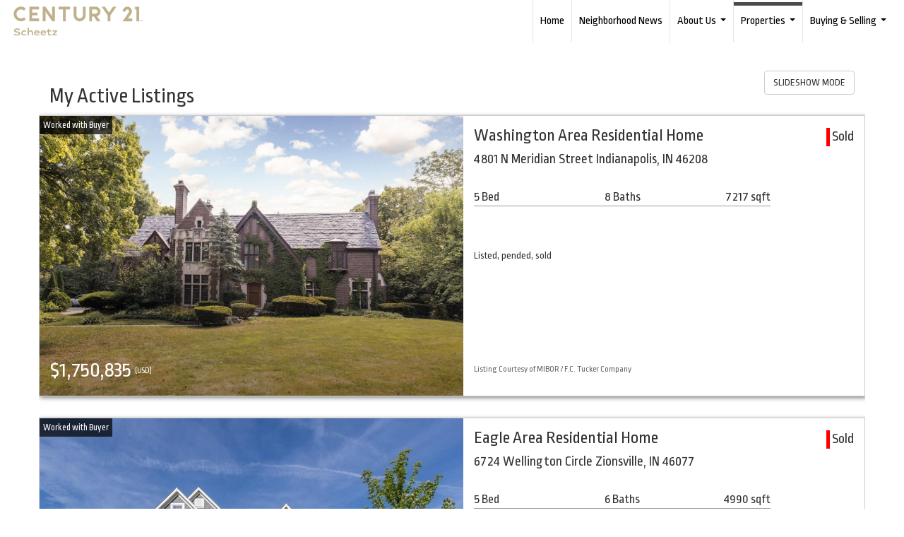

--- FILE ---
content_type: text/html; charset=UTF-8
request_url: https://scheetzteam.com/listings/my-active-listings
body_size: 74723
content:
<!DOCTYPE html>
            <html lang="en-US">
            <head>
                <link href="https://images-static.moxiworks.com/static/images/br/c21scheetz/C21_favicon-25x32.ico" rel="shortcut icon"/>                <meta name="viewport" content="width=device-width, initial-scale=1, shrink-to-fit=no" />      <meta http-equiv="X-UA-Compatible" content="IE=edge" />
      <meta name="format-detection" content="telephone=no"/>
      <meta http-equiv="content-type" content="text/html; charset=UTF-8" />
                                <link href="https://fonts.googleapis.com/css?family=Ropa+Sans:400,300,600" rel="stylesheet" type="text/css">                            <script type="text/javascript">
            var Branding = new Object();
            Branding.result_list = {"fonts":[{"name":"font_1","color":"#ffffff"},{"name":"font_2","color":"#bbbbbb"},{"name":"primary_body_font","color":"#0f2b52"},{"name":"secondary_body_font","color":"#333333"},{"name":"primary_background_font","color":"#ffffff"},{"name":"secondary_background_font","color":"#bbbbbb"},{"name":"highlight_contrast_font","color":"#ffffff"},{"name":"button_font","color":"#ffffff"}],"colors":[{"name":"primary_background_color","color":"#0f2b52"},{"name":"secondary_background_color","color":"#bbbbbb"},{"name":"tertiary_background_color","color":"#0f2b52"},{"name":"button_background_color","color":"#0f2b52"},{"name":"highlight_color_1","color":"#0f2b52"},{"name":"highlight_color_2","color":"#bbbbbb"}],"images":[{"url":"https:\/\/svc.moxiworks.com\/service\/v1\/branding\/images\/bright_willow\/bright_willow_blue-116x38.png","name":"LOGO_FOOTER_DARK"},{"url":"https:\/\/svc.moxiworks.com\/service\/v1\/branding\/images\/bright_willow\/bright_willow_blue-116x38.png","name":"LOGO_FOOTER_LIGHT"},{"url":"https:\/\/svc.moxiworks.com\/service\/v1\/branding\/images\/bright_willow\/bright_willow_blue-110x110.png","name":"LOGO_MAIN_DARK"},{"url":"https:\/\/svc.moxiworks.com\/service\/v1\/branding\/images\/bright_willow\/bright_willow_white-110x110.png","name":"LOGO_MAIN_LIGHT"},{"url":"https:\/\/svc.moxiworks.com\/service\/v1\/branding\/images\/bright_willow\/bright_willow_white-156x50.png","name":"LOGO_1"},{"url":"https:\/\/svc.moxiworks.com\/service\/v1\/branding\/images\/bright_willow\/bright_willow_blue-156x50.png","name":"LOGO_2"},{"url":"https:\/\/svc.moxiworks.com\/service\/v1\/branding\/images\/bright_willow\/bright_willow_blue-156x50.png","name":"LOGO_3"},{"url":"https:\/\/svc.moxiworks.com\/service\/v1\/branding\/images\/tcma\/touchCMA_notext-422x422.png","name":"LOGO_4"},{"url":"https:\/\/svc.moxiworks.com\/service\/v1\/branding\/images\/favicon.ico","name":"FAVICON"},{"url":"https:\/\/svc.moxiworks.com\/service\/v1\/branding\/images\/bright_willow\/map_house.png","name":"MAP_HOUSE"},{"url":"https:\/\/svc.moxiworks.com\/service\/v1\/branding\/images\/bright_willow\/map_house_highlight.png","name":"MAP_HOUSE_HIGHLIGHT"},{"url":"https:\/\/svc.moxiworks.com\/service\/v1\/branding\/images\/bright_willow\/map_house_open.png","name":"MAP_HOUSE_OPEN"},{"url":"https:\/\/svc.moxiworks.com\/service\/v1\/branding\/images\/bright_willow\/map_house_open_highlight.png","name":"MAP_HOUSE_OPEN_HIGHLIGHT"},{"url":"https:\/\/svc.moxiworks.com\/service\/v1\/branding\/images\/bright_willow\/map_house_sold.png","name":"MAP_HOUSE_SOLD"},{"url":"https:\/\/svc.moxiworks.com\/service\/v1\/branding\/images\/bright_willow\/map_house_sold_highlight.png","name":"MAP_HOUSE_SOLD_HIGHLIGHT"}],"tendril":"false","blog_url":"","favicons":"","site_url":"","blog_name":"","copyright":"&copy; 2026 MoxiWorks","hotjar_id":"","site_name":"moxiworks.com","aos_config":{"tagline":"Looking for an Agent or Office? Use the box below to find your match.","aos_version":"new","language_search":true,"background_image":"https:\/\/images-static.moxiworks.com\/static\/images\/br\/c21-realestate-parent\/c21acom_backgroundimage.jpg","show_office_image":true,"aos_agent_tab_name":"Agents","aos_staff_tab_name":"Staff","aos_office_tab_name":"Offices","fast_facts_team_name":"Team Members","aos_agent_tab_name_singular":"Agent","aos_staff_tab_name_singular":"Staff","aos_office_tab_name_singular":"Office"},"legal_name":"C21 Scheetz","twitter_id":"","url_app_ad":"https:\/\/my.insidec21scheetz.com","blog_domain":"","message_css":"https:\/\/svc.moxiworks.com\/service\/v1\/branding\/windermere\/message.css","site_domain":"moxiworks.com","support_url":"https:\/\/support.moxiworks.com\/hc\/en-us","url_app_cma":"https:\/\/present.insidec21scheetz.com","url_app_crm":"https:\/\/engage.insidec21scheetz.com","url_app_hub":"https:\/\/hub.insidec21scheetz.com","url_app_svc":"https:\/\/svc.insidec21scheetz.com","brand_colors":[],"canny_config":[{"url":"https:\/\/base.insidec21scheetz.com\/feedback\/crm","class":"","title":"Feedback","app_id":"crm","target":"_blank","board_token":"20f05e92-a1ee-d30f-95a6-7b99fa0fa733"},{"url":"https:\/\/base.insidec21scheetz.com\/feedback\/talent","class":"","title":"Feedback","app_id":"talent","target":"_blank","board_token":"9fdcbda2-f10e-23d5-6024-1570bac73d4e"},{"url":"https:\/\/base.insidec21scheetz.com\/feedback\/impress","class":"","title":"Feedback","app_id":"impress","target":"_blank","board_token":"0567d515-9241-f81e-4db6-5f94c652fcfb"},{"url":"https:\/\/base.insidec21scheetz.com\/feedback\/presentations","class":"","title":"Feedback","app_id":"presentations","target":"_blank","board_token":"7903cf1b-99de-aa71-a385-742654704198"},{"url":"https:\/\/base.insidec21scheetz.com\/feedback\/websites","class":"","title":"Feedback","app_id":"websites","target":"_blank","board_token":"29cc7819-956a-e595-e75a-1ea43e20ccd3"}],"chrome_title":"","display_name":"C21 Scheetz","font_1_color":"#ffffff","font_2_color":"#bbbbbb","hotjar_brand":"","image_logo_1":"","image_logo_2":"","image_logo_3":"","image_logo_4":"https:\/\/images-static.moxiworks.com\/static\/images\/br\/tcma\/home_TouchCMA.png","promote_fbid":"597659901190258","url_app_base":"https:\/\/base.insidec21scheetz.com","api_key_pendo":"63e676fa-cc48-45c3-46c2-0cabbcd8774e","branding_host":"https:\/\/svc.moxiworks.com","dms_site_name":"scheetz","image_favicon":"https:\/\/images-static.moxiworks.com\/static\/images\/br\/c21scheetz\/C21_favicon-25x32.ico","last_modified":"2026_01_31_18_21_08","search_config":{"modes":[{"type":"map","default":false},{"type":"list","default":false}],"dedupe":true,"sort_types":["1","2","10","9","5","6","3","4","13","14","11"],"search_type":"new","exclude_pending":true,"default_sort_type":"1","site_type_overrides":[{"settings":{"sort_types":["7","8","1","2","10","9","5","6","3","4","13","14","11","17,10","18,9"],"search_type":"new","default_sort_type":"7","search_default_ptypes":["1"]},"site_type":"present"}],"default_buffer_miles":"0.25","search_default_ptypes":["1","2","3","4","5","7","9"],"show_virtual_tour_icon":true,"show_virtual_tour_filter":true,"search_company_only_label":""},"search_styles":{},"support_email":"support@moxiworks.com","support_phone":"2063884789","url_wcma_help":"https:\/\/moxiworks.zendesk.com\/hc\/en-us","zavvie_config":{"api_key":null,"client_id":null,"allow_offers":true,"client_secret":null},"aos_agent_sort":"alphabetical_last","api_key_zillow":"X1-ZWz1e1d71hjnyj_4zss3","azure_metadata":"","bootstrap_urls":[{"url":"http:\/\/svc-devint.moxiworks.com\/service\/v1\/branding\/company\/1234567\/text_service_urls","name":"devint","environment":"devint"},{"url":"http:\/\/svc-qa.moxiworks.com\/service\/v1\/branding\/company\/1234567\/text_service_urls","name":"qa","environment":"qa"},{"url":"http:\/\/svc-st.moxiworks.com\/service\/v1\/branding\/company\/1234567\/text_service_urls","name":"staging","environment":"staging"},{"url":"http:\/\/svc.moxiworks.com\/service\/v1\/branding\/company\/1234567\/text_service_urls","name":"production","environment":"production"}],"buyside_config":{},"cas_facade_url":"https:\/\/svc.insidec21scheetz.com\/service\/v1\/auth","cma_help_links":[{"url":"http:\/\/moxiworks.zendesk.com\/hc\/en-us\/sections\/201069005-Moxi-Present-TouchCMA","class":"","title":"Homepage Help","module":"homepage","target":"_blank"},{"url":"http:\/\/support.moxiworks.com\/hc\/en-us\/articles\/215821223-Seller-Subject-Property-Screen-Overview","class":"","title":"Subject Help","module":"subject","target":"_blank"},{"url":"https:\/\/support.moxiworks.com\/hc\/en-us\/articles\/211209303-Search-Screen-Using-Specific-Search-Criteria","class":"","title":"Search Help","module":"search","target":"_blank"},{"url":"http:\/\/moxiworks.zendesk.com\/hc\/en-us\/articles\/204536909-Comps-Screen-Overview","class":"","title":"Comps Help","module":"comps","target":"_blank"},{"url":"http:\/\/moxiworks.zendesk.com\/hc\/en-us\/articles\/204538349-Estimate-Screen-Overview","class":"","title":"Estimates Help","module":"estimates","target":"_blank"},{"url":"https:\/\/support.moxiworks.com\/hc\/en-us\/categories\/200391145-Present","class":"","title":"Presentation Help","module":"presentation","target":"_blank"}],"cma_pdf_covers":[1,2,3,4,5],"dms_admin_role":"SiteManager","dms_site_roles":{"user":"role_users","agent":"role_agents","manager":"role_managers","view-all":"role_viewall","office-admin":"role_officeadmins","office-owner":"role_officeowners","region-admin":"role_regionadmins","company-admin":"role_companyadmins"},"image_rpt_logo":"https:\/\/images-static.moxiworks.com\/static\/images\/br\/clear-1x1.png","myaccount_name":"My Account","pres_lux_color":"#5c615a","tcma_nav_color":"#ffffff","test_attribute":"test_attribute","url_app_roster":"https:\/\/my.insidec21scheetz.com","admin_site_name":"Century 21 Scheetz","aos_office_sort":"alphabetical","bing_bypass_url":"https:\/\/svc.moxiworks.com\/service\/v1\/branding\/bypass\/bing\/1234567\/bing_bypass.js","cma_pdf_footers":[1,2,3,4,5],"cma_pdf_headers":[1,2,3,4,5],"crm_service_url":"https:\/\/engage.insidec21scheetz.com","dms_service_url":"","favicons_public":"","image_map_house":"https:\/\/svc.moxiworks.com\/service\/v1\/branding\/images\/bright_willow\/map_house.png","rpt_service_url":"https:\/\/svc.insidec21scheetz.com\/service\/rpt","username_suffix":"","analytics_config":{"products":[{"app_id":"default","settings":{"gtm_key":"GTM-5K59DSX"}},{"app_id":"account_manager","settings":{"gtm_key":"GTM-5K59DSX"}},{"app_id":"crm","settings":{"gtm_key":"GTM-5DDR5SP"}},{"app_id":"impress","settings":{"gtm_key":"GTM-M5KKCKV"}},{"app_id":"presentations","settings":{"gtm_key":"GTM-5NKWGRT"}},{"app_id":"talent","settings":{"gtm_key":"GTM-W2KC3FZ"}},{"app_id":"websites","settings":{"gtm_key":"GTM-KBWHB4K"}}],"gtm_brand_code":"C21"},"auth_bullet_list":["Save your favorite listings","Save multiple home searches","Receive email updates when new homes hit the market"],"auth_logout_urls":"[\r\n  # lfmoxi.com\r\n  \"http:\/\/ppro.lfmoxi.com\/service\/v1\/cma\/logout.json\",\r\n  \"http:\/\/base.lfmoxi.com\/sessions\/logout.json\",\r\n  \"http:\/\/svc.lfmoxi.com\/sessions\/logout.json\",\r\n  \"http:\/\/account.lfmoxi.com\/logout.json\",\r\n  \"http:\/\/engage.lfmoxi.com\/sessions\/logout.json\",\r\n\r\n  # windermere.com\r\n  \"https:\/\/account.windermere.com\/logout.json\",\r\n  \"https:\/\/crm.windermere.com\/sessions\/logout.json\",\r\n  \"http:\/\/intranet.windermere.com\/logout.json\",\r\n  \"http:\/\/cma.windermere.com\/service\/v1\/cma\/logout.json\",\r\n  \"https:\/\/base.windermere.com\/sessions\/logout.json\",\r\n  \"https:\/\/svc.windermere.com\/service\/v1\/profile\/logout.json\",\r\n  \"https:\/\/svc.windermere.com\/service\/v1\/listing\/logout.json\",\r\n  \"https:\/\/svc.windermere.com\/service\/v1\/message\/logout.json\",\r\n  \"http:\/\/svc.windermere.com\/service\/v1\/cma\/logout.json\",\r\n  \"http:\/\/documents.windermere.com\/share\/page\/dologout\",\r\n  \"https:\/\/www.windermere.com\/logout.json\",\r\n  \"http:\/\/intranet.windermere.com\/logout.json\",\r\n  \"https:\/\/roster.windermere.com\/sessions\/logout.json\",\r\n\r\n\r\n  # moxiworks.com\r\n  \"http:\/\/documents.moxiworks.com\/share\/page\/dologout\",\r\n  \"http:\/\/engage.moxiworks.com\/sessions\/logout.json\",\r\n  \"http:\/\/present.moxiworks.com\/service\/v1\/cma\/logout.json\",\r\n  \"http:\/\/base.moxiworks.com\/sessions\/logout.json\",\r\n  \"http:\/\/intranet.moxiworks.com\/logout.json\",\r\n  \"http:\/\/moxiworks.com\/admin\/logout.json\",\r\n  \"http:\/\/account.moxiworks.com\/logout.json\",\r\n  \"http:\/\/crm.moxiworks.com\/sessions\/logout.json\",\r\n  \"http:\/\/base.moxiworks.com\/sessions\/logout.json\",\r\n  \"http:\/\/svc.moxiworks.com\/service\/v1\/cma\/logout.json\",\r\n  \"http:\/\/svc.moxiworks.com\/service\/v1\/profile\/logout.json\",\r\n  \"http:\/\/svc.moxiworks.com\/service\/v1\/listing\/logout.json\",\r\n  \"http:\/\/svc.moxiworks.com\/service\/v1\/message\/logout.json\",\r\n  \"http:\/\/roster.moxiworks.com\/sessions\/logout.json\",\r\n  \"http:\/\/my.moxiworks.com\/sessions\/logout.json\",\r\n\r\n  # auth\r\n  \"https:\/\/svc-cb.touchcma.com\/service\/v1\/auth\/sessions\/logout.json\",\r\n  \"https:\/\/svc-cbrb.touchcma.com\/service\/v1\/auth\/sessions\/logout.json\",\r\n  \"https:\/\/svc.lfmoxi.com\/service\/v1\/auth\/sessions\/logout.json\",\r\n  \"https:\/\/svc.windermere.com\/service\/v1\/auth\/sessions\/logout.json\"\r\n]","background_color":"#5c615a","banner_image_url":"https:\/\/images-static.moxiworks.com\/static\/images\/br\/clear_bar-800x70.png","chrome_proxy_key":"","cma_pdf_versions":[1],"domain_store_url":"http:\/\/shopdomains.moxiworks.com\/","flyer_disclaimer":"","hub_redirect_url":"","image_acom_logos":[{"id":"1","name":"Light Background Logo","active":"true","small_image_url":"https:\/\/images.cloud.realogyprod.com\/offices\/C21\/P00400000FDdqVeWrrzVYpb8V8xIYjepgzM2kFKZ\/logos\/P01600000FjoBusaMdiST3Ea89uBLPsmK9TTfTLI.jpg?width=500","standard_image_url":"https:\/\/images.cloud.realogyprod.com\/offices\/C21\/P00400000FDdqVeWrrzVYpb8V8xIYjepgzM2kFKZ\/logos\/P01600000FjoBusaMdiST3Ea89uBLPsmK9TTfTLI.jpg?width=500","picker_background_color":""},{"id":"2","name":"Dark Background Logo","active":"true","small_image_url":"https:\/\/images.cloud.realogyprod.com\/offices\/C21\/P00400000FDdqVeWrrzVYpb8V8xIYjepgzM2kFKZ\/logos\/P01600000FjoBwJ38fgEJvF1sC1dWWmRxCKUQave.jpg?width=500","standard_image_url":"https:\/\/images.cloud.realogyprod.com\/offices\/C21\/P00400000FDdqVeWrrzVYpb8V8xIYjepgzM2kFKZ\/logos\/P01600000FjoBwJ38fgEJvF1sC1dWWmRxCKUQave.jpg?width=500","picker_background_color":""}],"image_email_logo":"https:\/\/images.cloud.realogyprod.com\/offices\/C21\/P00400000FDdqVeWrrzVYpb8V8xIYjepgzM2kFKZ\/logos\/P01600000FjoBusaMdiST3Ea89uBLPsmK9TTfTLI.jpg?width=500","image_open_house":"https:\/\/svc.moxiworks.com\/service\/v1\/branding\/images\/open_house_icon.png","nn_primary_color":"#414042","perm_role_groups":[{"id":"g-company-admin","name":"Company Admin"},{"id":"g-region-admin","name":"Region Admin"},{"id":"g-office-admin","name":"Office Admin"},{"id":"g-user","name":"User"},{"id":"g-view-all","name":"View All"}],"search_pin_color":"#0f2b52","store_legal_name":"MoxiWorks LLC","terms_of_use_url":"https:\/\/moxiworks.com\/terms-of-use\/","url_profile_edit":"https:\/\/my.insidec21scheetz.com","api_key_brytecore":{"Agent Website":"5196feee-075f-4ed4-a1e9-8dab219b39e6","Brokerage Website":"56deb403-d352-410b-b176-61b38ec1ccb6"},"api_key_walkscore":"","button_font_color":"#ffffff","chat_allowed_days":[],"cma_default_style":"","cma_view_url_root":"https:\/\/present.insidec21scheetz.com","crm_primary_color":"#252526","ecomm_allow_porch":"false","facebook_page_url":"","font_face_primary":"'Ropa Sans', Helvetica, Arial, sans-serif","google_bypass_url":"https:\/\/svc.moxiworks.com\/service\/v1\/branding\/bypass\/google\/1234567\/google_bypass.js","highlight_color_1":"#a0ae50","highlight_color_2":"#39a0a5","image_acom_header":"https:\/\/images-static.moxiworks.com\/static\/images\/br\/c21scheetz\/C21_scheetz_dba-300x77.png","locales_available":{"locales":[{"en-US":{"name":"US English","abbreviation":"EN","display_name":"English","wpml_language_code":"en","native_display_name":"English"}}],"default_locale":"en-US"},"pres_default_mode":"present","rpt_email_enabled":"false","search_icon_color":"#5c615a","search_link_color":"#5c615a","sm_latest_version":"2.0.0","static_image_host":"https:\/\/images-static.moxiworks.com\/static","upvoty_agent_uuid":"","agent_sites_colors":[],"agent_sites_images":{"homepage_default":"http:\/\/images-static.moxiworks.com\/static\/images\/br\/c21-realestate-parent\/C21_homebackground_03032022.jpeg","directory_default":"","homepage_text_color":"","homepage_background_effect":""},"agent_sites_themes":[{"id":"responsive","name":"Responsive","layouts":["Default","LargeImage"],"move_easy":false,"ssl_default_on":true,"search_versions":[{"id":"moxi-search","name":"New Search"}],"search_engine_index":false}],"api_key_testflight":"fad3c96afad6d90bd2eabc693f37f0db_MTcwMzk2MjAxMi0xMi0yOCAxMjozOTowOC4xMTk2OTc","buyside_auth_token":"","chrome_help_widget":"true","cma_allowed_styles":"","cma_document_alias":"Presentation","cma_onesheet_alias":"Onesheet","company_utm_source":"","display_short_name":"C21 Scheetz","ecomm_allow_zillow":"true","ecomm_color_footer":"","ecomm_color_header":"","ecomm_email_domain":"","entity_palette_acl":[{"*":"allow"}],"from_email_address":"mail-service@platform.moxiworks.com","info_email_address":"info@windermere.com","listing_image_host":"https:\/\/i16.moxi.onl","local_logic_config":{},"nn_secondary_color":"#beaf87","pres_buyside_color":"#5c615a","pres_default_route":"web","pres_share_enabled":"true","privacy_policy_url":"https:\/\/moxiworks.com\/privacy-policy\/","store_display_name":"C21 Scheetz","tcma_guest_account":"guest1","upvoty_agent_uuids":[],"wcma_contact_email":"support@moxiworks.com","aos_language_search":"false","api_key_places_tcma":"","campaign_lead_route":"","chrome_footer_links":[{"url":"mailto:support@moxiworks.com","class":"","title":"Contact","app_id":"contact","target":""},{"url":"https:\/\/base.insidec21scheetz.com\/docs\/tos","class":"","title":"Terms of Service","app_id":"terms","target":""},{"url":"https:\/\/base.insidec21scheetz.com\/docs\/privacy","class":"","title":"Privacy","app_id":"privacy","target":""}],"cma_authoring_color":"#5092d3","cma_pres_background":"","cma_pres_line_color":"","default_agent_image":{"title":"NOIMAGE","caption":null,"raw_url":"https:\/\/i16.moxi.onl\/img-pr\/i\/b7d976b71c3fe96cd8568fab3899157c74cb7d1b\/0_2_raw.jpg","full_url":"https:\/\/i16.moxi.onl\/img-pr\/i\/b7d976b71c3fe96cd8568fab3899157c74cb7d1b\/0_2_full.jpg","small_url":"https:\/\/i16.moxi.onl\/img-pr\/i\/b7d976b71c3fe96cd8568fab3899157c74cb7d1b\/0_2_small.jpg","thumb_url":"https:\/\/i16.moxi.onl\/img-pr\/i\/b7d976b71c3fe96cd8568fab3899157c74cb7d1b\/0_2_thumb.jpg","description":null,"gallery_url":"https:\/\/i16.moxi.onl\/img-pr\/i\/b7d976b71c3fe96cd8568fab3899157c74cb7d1b\/0_2_gallery.jpg"},"forms_ui_icon_color":"#39a0a5","hub_link_font_color":"#5c615a","owner_email_address":"","palette_description":"","pres_nav_disclaimer":"\u00a9 2026 Century 21 Real Estate LLC. CENTURY 21\u00ae, the CENTURY 21 Logo and C21\u00ae are registered service marks owned by Century 21 Real Estate LLC. Century 21 Real Estate LLC fully supports the principles of the Fair Housing Act. Each office is independently owned and operated. Each independent sales associate and broker is responsible for the specific customized content of this presentation.","present_cbx_enabled":"false","roster_app_contexts":[{"id":"document-management-system","name":"DMS","require-presence-of":"dms_service_url"},{"id":"wms-marketing-pages","name":"Intranet Pages"},{"id":"wms-marketing","name":"Intranet Admin"},{"id":"wms-svc-cma","name":"CMA"},{"id":"account-manager","name":"Account Manager"},{"id":"crm","name":"CRM"},{"id":"reports","name":"Reports"},{"id":"listing-analytics","name":"Listing Analytics"}],"sales_email_address":"support@moxiworks.com","search_button_color":"#5c615a","tcma_latest_version":"2.5.10","url_account_manager":"https:\/\/my.insidec21scheetz.com","url_wcma_edit_agent":"","wootric_account_key":"","auth_associate_agent":{"value":true,"success_message":"Account created successfully!<br><br>Welcome to My Account! Get started by creating custom home searches and saving your favorite homes!<br><br>We've taken the liberty of associating you with %%display_name%% so you can collaborate with them on any of your favorite homes and easily contact them.<br><br>Happy house hunting!"},"brokerage_disclaimer":"","chrome_enable_search":"true","chrome_logo_link_url":"[\r\n  {\r\n    \"key\": \"presentations\",\r\n    \"url\": \"https:\/\/present.insidec21scheetz.com\/service\/cma\/wcma\"\r\n  }\r\n]","chrome_partner_links":[{"img":"https:\/\/images-static.moxiworks.com\/static\/images\/br\/partners\/knack_logo-200x59.jpg","url":"https:\/\/go.moxiworks.com\/MoxiWorks\/knackshops","class":"","title":"KNACK","target":"_blank","description":"Send exceptional, customized gifts to clients and colleagues with help from a dedicated account specialist."},{"img":"https:\/\/images-static.moxiworks.com\/static\/images\/br\/partners\/offrs-logo-on-white-178x100.png","url":"https:\/\/go.moxiworks.com\/MoxiWorks\/Offrs","class":"","title":"Offrs","target":"_blank","description":"Offrs.com generates listing leads for agents and brokers leveraging predictive analytics and lead conversion marketing."},{"img":"https:\/\/images-static.moxiworks.com\/static\/images\/br\/partners\/QuickBooks-Logo-Preferred-200x42.png","url":"https:\/\/go.moxiworks.com\/moxi-engage\/QBSE","class":"","title":"QuickBooks Self-Employed","target":"_blank","description":"The accounting app for real estate agents who want to set themselves up for financial success. Users find an average of $4,340 in tax savings per year."}],"cma_home_header_type":"","cma_pdf_orientations":["portrait"],"default_useful_links":[],"ecomm_color_palettes":[{"name":"Century 21 Scheetz Fine Homes & Estates","uuid":"a9b35590-5d36-0136-d435-0050569c54ad","active":true,"image_logo_4":"https:\/\/images-static.moxiworks.com\/static\/images\/br\/c21scheetz\/C21_Scheetz_FHE_gold-182x94.png","image_favicon":"https:\/\/images-static.moxiworks.com\/static\/images\/br\/c21scheetz\/C21_Scheetz_FHE_favicon.ico","background_color":"#beaf87","pres_chart_bar_color":"#beaf87","presentation_logo_url":"https:\/\/images-static.moxiworks.com\/static\/images\/br\/c21scheetz\/C21_Scheetz_FHE_gold-182x94.png","background_color_primary":"#beaf87","image_cma_pdf_logo_cover":"https:\/\/images-static.moxiworks.com\/static\/images\/br\/c21scheetz\/C21_Scheetz_FHE_gold-182x94.png","background_color_tertiary":"#beaf87","image_cma_pdf_logo_header":"https:\/\/images-static.moxiworks.com\/static\/images\/br\/c21scheetz\/C21_Scheetz_FHE_gold-182x94.png","background_color_secondary":"#beaf87","image_pres_splash_page_logo":"https:\/\/images-static.moxiworks.com\/static\/images\/br\/c21scheetz\/C21_Scheetz_FHE_gold-182x94.png","background_font_color_primary":"#000000"}],"ecomm_email_provider":"","email_logo_max_width":"","entity_palette_rules":[],"html_head_append_raw":"<link href=\"https:\/\/fonts.googleapis.com\/css?family=Ropa+Sans:400,300,600\" rel=\"stylesheet\" type=\"text\/css\">","hub_thumb_font_color":"#ffffff","hub_title_font_color":"#000000","image_acom_logo_dark":"https:\/\/images-static.moxiworks.com\/static\/images\/br\/c21scheetz\/C21_scheetz_center_w-300x75.png","image_email_logo_alt":"https:\/\/images.cloud.realogyprod.com\/offices\/C21\/P00400000FDdqVeWrrzVYpb8V8xIYjepgzM2kFKZ\/logos\/P01600000FjoBusaMdiST3Ea89uBLPsmK9TTfTLI.jpg?width=500","image_favicon_public":"https:\/\/images-static.moxiworks.com\/static\/images\/br\/c21scheetz\/C21_favicon-25x32.ico","image_logo_main_dark":"","image_map_house_open":"https:\/\/svc.moxiworks.com\/service\/v1\/branding\/images\/bright_willow\/map_house_open.png","image_map_house_sold":"https:\/\/svc.moxiworks.com\/service\/v1\/branding\/images\/bright_willow\/map_house_sold.png","image_open_house_url":"https:\/\/svc.moxiworks.com\/service\/v1\/branding\/images\/open_house_icon.png","listing_switch_porch":"false","mortgage_module_type":"default","pres_chart_bar_color":"#beaf87","zip_autocomplete_url":"https:\/\/svc.moxiworks.com\/service\/v1\/branding\/autocomplete\/zip\/1234567\/autocomplete.js","agent_sites_font_face":"'Ropa Sans'","background_color_dark":"#5092d3","chrome_auth_proxy_url":"","cma_application_title":"MoxiPresent","cma_footer_background":"","cma_header_background":"","cma_pres_border_color":"#ffffff","cma_tab_on_background":"","crm_application_title":"MoxiEngage","ecomm_allow_moxi_lead":"false","email_logo_max_height":"","image_acom_header_alt":"https:\/\/images-static.moxiworks.com\/static\/images\/br\/c21scheetz\/C21_scheetz_center_w-300x75.png","image_acom_logo_light":"https:\/\/images-static.moxiworks.com\/static\/images\/br\/c21scheetz\/C21_scheetz_dba-300x77.png","image_logo_main_light":"","image_pres_cover_logo":"https:\/\/images.cloud.realogyprod.com\/offices\/C21\/P00400000FDdqVeWrrzVYpb8V8xIYjepgzM2kFKZ\/logos\/P01600000FjoBusaMdiST3Ea89uBLPsmK9TTfTLI.jpg?width=500","local_logic_sdk_token":"","pres_block_text_color":"#000000","pres_costs_disclaimer":"","presentation_logo_url":"https:\/\/images-static.moxiworks.com\/static\/images\/br\/c21scheetz\/scheetz_2lines_LightBG420x99.png","search_default_ptypes":"[\"1\",\"2\",\"3\",\"4\",\"5\",\"7\",\"9\"]","search_pin_font_color":"#ffffff","show_buyer_commission":"true","show_phone_compliance":"true","store_display_address":"815 Western Avenue, Seattle, WA 98104","tcma_subscription_url":"https:\/\/moxiworks.com","user_branding_allowed":"true","xpressdocs_company_id":"","agent_sites_disclaimer":"\u00a92022 . All rights reserved. CENTURY 21\u00ae, the CENTURY 21 Logo and C21\u00ae are service marks owned by Century 21 Real Estate LLC.  Century 21 Real Estate LLC fully supports the principles of the Fair Housing Act and the Equal Opportunity Act. Each office is independently owned and operated.","agent_sites_icon_color":"#252526","agent_sites_line_color":"#333333","api_key_eppraisal_name":"","chrome_application_url":"https:\/\/base.insidec21scheetz.com","chrome_auth_ifl_config":"{error_msg: \"Forgot your username? Try an email address associated with your account. Forgot your password? Click the 'Reset Password' link on the password entry screen that appears after you have entered your username or email, and we will send a new password to your email address. For further assistance, contact our support team Monday through Friday, 8:30am to 5pm Pacific time by submitting a request at https:\/\/support.moxiworks.com, or you can reach out via chat.\"}","chrome_enabled_modules":[{"nav":"true","url":"https:\/\/engage.insidec21scheetz.com","type":"link","class":"","title":"Engage","app_id":"crm","target":"","priority":"0"},{"nav":"true","url":"https:\/\/present.insidec21scheetz.com\/service\/cma\/wcma","type":"link","class":"","title":"Present","app_id":"presentations","target":"","priority":"0"},{"nav":"true","url":"https:\/\/svc.insidec21scheetz.com\/service\/v1\/auth\/intranet_sessions\/agent_site","type":"link","class":"","title":"My Website","app_id":"agent_website","target":"_blank","priority":"0"},{"nav":"true","url":"https:\/\/base.insidec21scheetz.com\/directory","type":"link","class":"","title":"Directory","app_id":"directory","priority":"0"},{"nav":"true","url":"https:\/\/sso.moxiworks.com\/saml\/22957588-3a44-4d81-bcee-200829c99266\/initiate","type":"link","class":"","title":"DotLoop","app_id":"dotloop","target":"_blank","priority":"0"},{"nav":"true","url":"https:\/\/realogy.imprev.net\/omc\/oauthLogin.ipv?provider=moxiworks&siteCode=MOXIWORKSBRANDING","type":"link","class":"","title":"Impress","app_id":"impress","target":"_blank","priority":"0"},{"nav":"true","url":"https:\/\/auth.rise.moxiworks.com\/sso\/oauth2\/century_21_scheetz","type":"link","class":"","title":"RISE","app_id":"rise","target":"_blank","priority":"0"},{"nav":"true","url":"https:\/\/promote.moxiworks.com\/","type":"link","class":"","title":"Promote","app_id":"my_ads","target":"blank","priority":"0"},{"nav":"true","url":"","type":"link","class":"","title":"Help","app_id":"help","target":"","page_id":"help","priority":"0"},{"nav":"true","url":"https:\/\/hub.insidec21scheetz.com","type":"link","class":"","title":"Pages","app_id":"pages","target":"","priority":"0"},{"nav":"true","url":"","type":"more","class":"","title":"More","app_id":"more","target":"","priority":"0"},{"nav":"true","type":"menu","class":"","title":"","app_id":"user","target":"","children":[{"nav":"true","url":"","type":"link","class":"","title":"Account Settings","app_id":"settings","target":""},{"nav":"true","url":"https:\/\/engage.insidec21scheetz.com\/content-admin\/campaigns\/list","type":"link","class":"","title":"Campaign Content Admin","app_id":"brokerage_campaign_content","target":""},{"nav":"false","url":"https:\/\/engage.insidec21scheetz.com\/content-admin\/office-campaigns","type":"link","class":"","title":"Office Content Admin","app_id":"office_campaign_content","target":""},{"nav":"true","url":"https:\/\/base.insidec21scheetz.com\/links","type":"link","class":"","title":"External Links","app_id":"external_links","target":""},{"nav":"true","url":"https:\/\/my.insidec21scheetz.com\/admin","type":"link","class":"","title":"Manage Company","app_id":"manage_company_only","target":""},{"nav":"true","url":"https:\/\/my.insidec21scheetz.com\/admin","type":"link","class":"","title":"Manage Office","app_id":"manage_office_only","target":""},{"nav":"true","url":"https:\/\/my.insidec21scheetz.com\/admin","type":"link","class":"","title":"Manage Region","app_id":"manage_region_only","target":""},{"nav":"true","url":"https:\/\/my.insidec21scheetz.com\/admin","type":"link","class":"","title":"Manage Organization","app_id":"manage_organization_only","target":""},{"nav":"true","url":"https:\/\/hub.insidec21scheetz.com\/admin","type":"link","class":"","title":"Hub Admin","app_id":"cms_admin","target":"","page_id":"admin"},{"nav":"true","url":"https:\/\/present.insidec21scheetz.com\/service\/cma\/wcma\/en\/present\/admin","type":"link","class":"","title":"Presentation Admin","app_id":"onesheet_admin","target":""},{"nav":"false","url":"#","data":{"target":"#agent-website-modal","toggle":"modal"},"type":"link","class":"","title":"Website","app_id":"agent_website","target":""},{"nav":"true","url":"","type":"link","class":"","title":"Logout","app_id":"logout","target":""}],"priority":"0"},{"nav":"true","url":"","type":"text","class":"","title":"","app_id":"search","target":"","priority":"0"}],"chrome_initial_app_url":"[\r\n  {\r\n    \"key\": \"presentations\",\r\n    \"url\": \"https:\/\/present.insidec21scheetz.com\/service\/cma\/wcma\"\r\n  }\r\n]","chrome_logo_breakpoint":"","chrome_logo_max_height":"","chrome_menu_font_color":"#333333","cma_top_nav_background":"{ \"type\":\"solid\", \"color\":\"#000000\" }","cma_top_nav_font_color":"#ffffff","company_lead_source_sm":"C21 Scheetz","default_user_image_url":"https:\/\/i16.moxi.onl\/img-pr\/i\/b7d976b71c3fe96cd8568fab3899157c74cb7d1b\/0_2_raw.jpg","external_key_leadingre":"","from_email_address_crm":"mail-service@platform.moxiworks.com","hub_heading_font_color":"#000000","image_email_logo_store":"https:\/\/images.cloud.realogyprod.com\/offices\/C21\/P00400000FDdqVeWrrzVYpb8V8xIYjepgzM2kFKZ\/logos\/P01600000FjoBusaMdiST3Ea89uBLPsmK9TTfTLI.jpg?width=500","image_logo_footer_dark":"","image_pres_header_logo":"https:\/\/images.cloud.realogyprod.com\/offices\/C21\/P00400000FDdqVeWrrzVYpb8V8xIYjepgzM2kFKZ\/logos\/P01600000FjoBusaMdiST3Ea89uBLPsmK9TTfTLI.jpg?width=500","image_wcma_logo_header":"https:\/\/images-static.moxiworks.com\/static\/images\/br\/clear-1x1.png","rpt_element_font_color":"#ffffff","show_fair_housing_logo":"true","tcma_font_face_primary":"Helvetica","agent_sites_added_fonts":[],"agent_sites_header_type":"","aos_office_profile_sort":"","api_key_eppraisal_value":"","body_font_color_primary":"#000000","browser_upgrade_message":"To get the best possible experience using this and other websites please upgrade to a newer web browser. Newer browsers have important security updates and are generally better optimized for fast performance with modern websites. You will be able to transfer any bookmarks or favorites you have saved. Click on one of the icons below to be taken to the free download page for the selected browser.","button_background_color":"#5c615a","button_hover_font_color":"#ffffff","chrome_auth_title_color":"#000000","chrome_header_font_size":"18px","chrome_header_logo_path":"https:\/\/images-static.moxiworks.com\/static\/images\/br\/c21scheetz\/C21_scheetz420x34.png","cities_autocomplete_url":"https:\/\/svc.moxiworks.com\/service\/v1\/branding\/autocomplete\/cities\/1234567\/autocomplete.js","cma_pdf_head_append_raw":"<link href=\"https:\/\/fonts.googleapis.com\/css?family=Ropa+Sans:400,300,600\" rel=\"stylesheet\" type=\"text\/css\">","cma_pdf_version_default":"1","company_lead_source_web":"C21 Scheetz","ecomm_allow_custom_logo":"false","ecomm_image_header_logo":"","ecomm_image_signup_logo":"https:\/\/images-static.moxiworks.com\/static\/images\/br\/tcma\/logo_white_trans_bg.png","email_button_font_color":"#ffffff","enable_ml_zap_migration":"true","flyer_allowed_templates":["portrait_01","portrait_02","portrait_03","portrait_04","portrait_05","landscape_01","landscape_02"],"from_email_address_tcma":"mail-service@platform1.moxiworks.com","highlight_slide_color_1":"#a0ae50","image_acom_footer_logos":[{"class":"","link_href":"","link_target":"_blank","small_image_url":"https:\/\/images-static.moxiworks.com\/static\/images\/br\/images\/eho-89x83.png","standard_image_url":"https:\/\/images-static.moxiworks.com\/static\/images\/br\/images\/eho-89x83.png"},{"class":"","link_href":"","link_target":"_blank","small_image_url":"https:\/\/images-static.moxiworks.com\/static\/images\/br\/images\/realtor_white-71x83.png","standard_image_url":"https:\/\/images-static.moxiworks.com\/static\/images\/br\/images\/realtor_white-71x83.png"}],"image_acom_header_logos":[{"id":"1","name":"Light Background Logo","active":"true","small_image_url":"https:\/\/images.cloud.realogyprod.com\/offices\/C21\/P00400000FDdqVeWrrzVYpb8V8xIYjepgzM2kFKZ\/logos\/P01600000FjoBusaMdiST3Ea89uBLPsmK9TTfTLI.jpg?width=500","standard_image_url":"https:\/\/images.cloud.realogyprod.com\/offices\/C21\/P00400000FDdqVeWrrzVYpb8V8xIYjepgzM2kFKZ\/logos\/P01600000FjoBusaMdiST3Ea89uBLPsmK9TTfTLI.jpg?width=500","picker_background_color":""},{"id":"2","name":"Dark Background Logo","active":"true","small_image_url":"https:\/\/images.cloud.realogyprod.com\/offices\/C21\/P00400000FDdqVeWrrzVYpb8V8xIYjepgzM2kFKZ\/logos\/P01600000FjoBwJ38fgEJvF1sC1dWWmRxCKUQave.jpg?width=500","standard_image_url":"https:\/\/images.cloud.realogyprod.com\/offices\/C21\/P00400000FDdqVeWrrzVYpb8V8xIYjepgzM2kFKZ\/logos\/P01600000FjoBwJ38fgEJvF1sC1dWWmRxCKUQave.jpg?width=500","picker_background_color":""}],"image_acom_header_small":"https:\/\/images-static.moxiworks.com\/static\/images\/br\/c21scheetz\/C21_scheetz_dba-300x77.png","image_logo_footer_light":"","luxuryColorVerticalLogo":"https:\/\/images.cloud.realogyprod.com\/offices\/C21\/P00400000FDdqVeWrrzVYpb8V8xIYjepgzM2kFKZ\/logos\/P01600000FyXtmDkxOc1piK0ucvaWPYJeyfBa5HH.jpg","luxuryWhiteVerticalLogo":"https:\/\/images.cloud.realogyprod.com\/offices\/C21\/P00400000FDdqVeWrrzVYpb8V8xIYjepgzM2kFKZ\/logos\/P01600000FyXtl4z8ZRPYDW3WCQpB7dJQ73NHgNy.jpg","perm_v2_contexts_online":{"dms":false,"hub":false,"www":false,"perm":false,"engage":false,"roster":false,"present":false,"reports":false},"pres_listing_disclaimer":"\u00a9 2026 Century 21 Real Estate LLC. CENTURY 21\u00ae, the CENTURY 21 Logo and C21\u00ae are registered service marks owned by Century 21 Real Estate LLC. Century 21 Real Estate LLC fully supports the principles of the Fair Housing Act. Each office is independently owned and operated. Each independent sales associate and broker is responsible for the specific customized content of this presentation.","pres_pricing_disclaimer":"","roster_collect_language":"true","roster_new_user_message":"","site_lead_routing_rules":{"Brokerage Website":{"aos":{"send_to_site_owner":false,"cc_email_lead_routing":true,"send_to_listing_agent":true},"default":{"send_to_site_owner":true,"cc_email_lead_routing":true,"send_to_listing_agent":false},"listing":{"send_to_site_owner":false,"send_to_listing_agent":true}}},"slide_font_face_primary":"'Ropa Sans', Helvetica, Arial, sans-serif","states_autocomplete_url":"https:\/\/svc.moxiworks.com\/service\/v1\/branding\/autocomplete\/states\/1234567\/autocomplete.js","agent_sites_use_listtrac":"true","api_key_google_analytics":"UA-55843484-1","background_color_primary":"#5c615a","chrome_auth_title_header":"C21 Scheetz","chrome_footer_background":"{ \"type\":\"solid\", \"color\":\"#414042\" }","chrome_footer_font_color":"#ffffff","chrome_header_background":"{ \"type\":\"solid\", \"color\":\"#414042\" }","chrome_header_font_color":"#ffffff","chrome_help_widget_color":"#bd3859","cma_button_on_background":"","cma_pdf_accent_bar_color":"","cma_pdf_title_font_color":"#000000","cma_pres_button_on_color":"","cma_pres_data_font_color":"#ffffff","cma_pres_head_append_raw":"<link href=\"https:\/\/fonts.googleapis.com\/css?family=Ropa+Sans:400,300,600\" rel=\"stylesheet\" type=\"text\/css\">","cma_pres_home_icon_color":"#ffffff","cma_pres_nav_arrow_color":"#ffffff","cma_pres_scrollbar_color":"","company_intranet_site_id":"century-21-scheetz","crm_allowed_sync_sources":[{"key":"gmail","title":"Gmail"},{"key":"exchange","title":"Outlook"}],"default_office_image_url":"https:\/\/images-static.moxiworks.com\/static\/images\/br\/office-placeholder-200x161.png","email_content_font_color":"#000000","forms_ui_flag_brand_icon":"https:\/\/images-static.moxiworks.com\/static\/images\/br\/c21-realestate-parent\/C21_gold_small.png","forms_ui_highlight_color":"#5c615a","hub_thumb_inv_font_color":"#5c615a","image_cma_pdf_flyer_logo":"https:\/\/images.cloud.realogyprod.com\/offices\/C21\/P00400000FDdqVeWrrzVYpb8V8xIYjepgzM2kFKZ\/logos\/P01600000FjoBusaMdiST3Ea89uBLPsmK9TTfTLI.jpg?width=500","image_cma_pdf_logo_cover":"https:\/\/images-static.moxiworks.com\/static\/images\/br\/c21scheetz\/scheetz_2lines_LightBG420x99.png","image_cma_pdf_logo_light":"https:\/\/images.cloud.realogyprod.com\/offices\/C21\/P00400000FDdqVeWrrzVYpb8V8xIYjepgzM2kFKZ\/logos\/P01600000FjoBwJ38fgEJvF1sC1dWWmRxCKUQave.jpg?width=500","palette_allowed_products":["*"],"pres_force_default_route":"true","pres_onesheet_disclaimer":"","pres_share_email_enabled":"true","search_button_font_color":"#ffffff","store_from_email_address":"mail-service@platform.moxiworks.com","tcma_font_face_secondary":"Verdana","agent_sites_allowed_types":["Agent Team Website"],"background_color_tertiary":"#5c615a","body_font_color_secondary":"#333333","cma_button_off_background":"","cma_pdf_branded_box_color":"#5c615a","cma_pdf_font_face_primary":"'Ropa Sans'","cma_pdf_header_background":"{ \"type\":\"solid\", \"color\":\"transparent\" }","cma_pdf_title_font_weight":"","cma_pres_button_off_color":"","cma_pres_chart_grid_color":"#ffffff","cma_pres_label_font_color":"#ffffff","cma_pres_scrollrail_color":"","cma_pres_slide_background":"","cma_pres_title_font_color":"#ffffff","cma_pres_trend_line_color":"#ffffff","email_headings_font_color":"#000000","email_signature_templates":[{"id":"agent_signature_1","name":"Left Aligned","is_default":true},{"id":"agent_signature_2","name":"Right Aligned","is_default":false},{"id":"agent_signature_3","name":"Center Aligned","is_default":false}],"email_subscription_config":[{"type":"aen","settings":{"inactivity_cutoff_days":"120"}}],"fairhousing_statement_url":"https:\/\/images-static.moxiworks.com\/static\/images\/br\/FairHousingNotice_new.pdf","hub_link_font_hover_color":"#5c615a","image_cma_pdf_logo_header":"https:\/\/images.cloud.realogyprod.com\/offices\/C21\/P00400000FDdqVeWrrzVYpb8V8xIYjepgzM2kFKZ\/logos\/P01600000FjoBusaMdiST3Ea89uBLPsmK9TTfTLI.jpg?width=500","image_map_house_highlight":"https:\/\/svc.moxiworks.com\/service\/v1\/branding\/images\/bright_willow\/map_house_highlight.png","luxuryColorHorizontalLogo":"https:\/\/images.cloud.realogyprod.com\/offices\/C21\/P00400000FDdqVeWrrzVYpb8V8xIYjepgzM2kFKZ\/logos\/P01600000FyXtneDjQZngaKSef32hWRvbh4sFu3J.jpg","luxuryWhiteHorizontalLogo":"https:\/\/images.cloud.realogyprod.com\/offices\/C21\/P00400000FDdqVeWrrzVYpb8V8xIYjepgzM2kFKZ\/logos\/P01600000FyXtn4pp0zUXpvTxRnf1sUSC5vdpSOT.jpg","pres_loading_page_tagline":"","pres_refresh_page_message":"Recalibrating presentation","search_cluster_font_color":"#ffffff","search_company_only_label":"Brokerage Listings Only","slide_font_face_secondary":"'Ropa Sans', Helvetica, Arial, sans-serif","standardColorVerticalLogo":"https:\/\/images.cloud.realogyprod.com\/offices\/C21\/P00400000FDdqVeWrrzVYpb8V8xIYjepgzM2kFKZ\/logos\/P01600000FyXtlw40BosGL7WZ1ItgaZX2SQ11tgV.jpg","standardWhiteVerticalLogo":"https:\/\/images.cloud.realogyprod.com\/offices\/C21\/P00400000FDdqVeWrrzVYpb8V8xIYjepgzM2kFKZ\/logos\/P01600000FyXtnVNFpBDttjDTrEhHbxSGxU4JZhN.jpg","agent_sites_default_domain":"agent.c21scheetz.com","background_color_secondary":"#d6d6d6","campaign_report_recipients":[],"chrome_authentication_data":"","chrome_authentication_type":"oidc","chrome_bottom_border_color":"","chrome_bottom_border_width":"","cma_pdf_content_font_color":"#000000","cma_pdf_heading_font_color":"#000000","cma_pres_chart_label_color":"#ffffff","company_branding_asset_key":"","company_site_contact_timer":"","default_property_image_url":"https:\/\/images-static.moxiworks.com\/static\/images\/br\/no-image-medium.png","ecomm_allow_custom_palette":"false","ecomm_current_palette_name":"COMPANY","hub_thumb_background_color":"#5c615a","image_user_cobranding_logo":"","listing_canonical_base_url":"https:\/\/c21scheetztest.agent.c21scheetz.com","reflex_feed_data_permitted":{},"search_cluster_image_large":"https:\/\/images-static.moxiworks.com\/static\/images\/br\/clusterLarge.png","search_cluster_image_small":"https:\/\/images-static.moxiworks.com\/static\/images\/br\/clusterSmall.png","testimonial_tree_widget_id":"","url_account_manager_legacy":"https:\/\/account.moxiworks.com","url_profile_edit_secondary":"https:\/\/my.insidec21scheetz.com","accessibility_statement_url":"https:\/\/images-static.moxiworks.com\/static\/images\/br\/AccessibilityStatement_MoxiWorks_01142020.pdf","agent_sites_head_append_raw":"<link href=\"https:\/\/fonts.googleapis.com\/css?family=Ropa+Sans:400,300,600\" rel=\"stylesheet\" type=\"text\/css\">","agent_sites_link_font_color":"#333333","cma_body_heading_font_color":"#000000","cma_no_mls_assigned_message":"We are unable to detect which MLS you are associated with.","cma_pdf_bar_chart_bar_color":"","cma_pdf_font_face_secondary":"'Ropa Sans'","cma_pres_caption_font_color":"#ffffff","cma_pres_content_font_color":"#ffffff","cma_pres_heading_font_color":"#ffffff","cma_pres_slide_border_color":"","cma_pres_slide_border_style":"","cma_pres_slide_border_width":"","cma_pres_slide_shadow_color":"","cma_pres_table_border_color":"#ffffff","commercialColorVerticalLogo":"https:\/\/images.cloud.realogyprod.com\/offices\/C21\/P00400000FDdqVeWrrzVYpb8V8xIYjepgzM2kFKZ\/logos\/P01600000FyXtlMg5mEZ7aiXro3W0wc0fcGBuwJG.jpg","commercialWhiteVerticalLogo":"https:\/\/images.cloud.realogyprod.com\/offices\/C21\/P00400000FDdqVeWrrzVYpb8V8xIYjepgzM2kFKZ\/logos\/P01600000FyXtm4uTnDS31iljp7F6V44CAKNWsWy.jpg","crm_dash_heading_text_color":"","default_directory_image_url":"https:\/\/images-static.moxiworks.com\/static\/images\/br\/clear-1x1.png","email_background_font_color":"#ffffff","engage_aen_background_image":"","engage_nn_report_hero_image":"","external_lead_routing_rules":{"lead_routing_type":"email","lead_routing_endpoint":"","lead_routing_user_key_show":"true","lead_routing_user_key_label":"LeadRouter Address"},"image_acom_header_small_alt":"https:\/\/images-static.moxiworks.com\/static\/images\/br\/c21scheetz\/C21_scheetz_center_w-300x75.png","image_pres_cover_logo_light":"https:\/\/images.cloud.realogyprod.com\/offices\/C21\/P00400000FDdqVeWrrzVYpb8V8xIYjepgzM2kFKZ\/logos\/P01600000FjoBwJ38fgEJvF1sC1dWWmRxCKUQave.jpg?width=500","image_pres_splash_page_logo":"https:\/\/images.cloud.realogyprod.com\/offices\/C21\/P00400000FDdqVeWrrzVYpb8V8xIYjepgzM2kFKZ\/logos\/P01600000FjoBwJ38fgEJvF1sC1dWWmRxCKUQave.jpg?width=500","image_wcma_logo_large_light":"https:\/\/images-static.moxiworks.com\/static\/images\/br\/tcma\/home_TouchCMA.png","pres_block_background_color":"#beaf87","pres_chart_bar_color_factor":"-0.1","pres_splash_page_text_color":"#beaf87","roster_new_user_button_text":"","search_cluster_image_medium":"https:\/\/images-static.moxiworks.com\/static\/images\/br\/clusterMedium.png","slide_font_face_primary_lux":"Quattrocento Sans","slide_font_face_primary_url":"","standardColorHorizontalLogo":"https:\/\/images.cloud.realogyprod.com\/offices\/C21\/P00400000FDdqVeWrrzVYpb8V8xIYjepgzM2kFKZ\/logos\/P01600000FyXtneDjQZngaKSef32hWSLc9g0DAGm.jpg","standardWhiteHorizontalLogo":"https:\/\/images.cloud.realogyprod.com\/offices\/C21\/P00400000FDdqVeWrrzVYpb8V8xIYjepgzM2kFKZ\/logos\/P01600000FyXtl4z8ZRPYDW3WCQpB7dKq6cDknAk.jpg","agent_sites_new_blog_enabled":"true","api_key_google_analytics_ga4":"","chrome_menu_background_color":"#ffffff","chrome_partner_links_heading":"External Links","cma_application_title_header":"","cma_dialog_header_background":"","cma_dialog_header_font_color":"#ffffff","cma_no_mls_available_message":"The data for this MLS has not yet been added. Please try again in the future.","cma_pdf_coverpage_disclaimer":"\u00a9 2026 Century 21 Real Estate LLC. CENTURY 21\u00ae, the CENTURY 21 Logo and C21\u00ae are registered service marks owned by Century 21 Real Estate LLC. Century 21 Real Estate LLC fully supports the principles of the Fair Housing Act. Each office is independently owned and operated. Each independent sales associate and broker is responsible for the specific customized content of this presentation.","cma_pres_bar_chart_bar_color":"","cma_top_nav_font_hover_color":"#ffffff","company_default_palette_name":"Company Default","from_email_address_campaigns":"campaigns@info.properties","hub_button_active_font_color":"#ffffff","pres_header_background_color":"#f8f8f8","pres_section_title_uppercase":"","pres_template_category_names":[{"id":"user","name":"My Templates"},{"id":"organization","name":"Organization Templates"},{"id":"region","name":"Region Templates"},{"id":"office","name":"Office Templates"},{"id":"company","name":"Brokerage Templates"}],"rpt_element_background_color":"#5c615a","store_customer_support_email":"support@moxiworks.com","store_customer_support_phone":"2063884789","agent_sites_footer_font_color":"#aaaaaa","agent_sites_footer_link_color":"#65a6d8","agent_sites_header_font_color":"#FFFFFF","agent_sites_new_forms_enabled":"true","background_font_color_primary":"#ffffff","chrome_header_small_logo_path":"https:\/\/images-static.moxiworks.com\/static\/images\/br\/c21scheetz\/C21_Seal_78x100.png","chrome_menu_active_font_color":"#000000","cma_footer_primary_font_color":"#ffffff","cma_header_primary_font_color":"#ffffff","cma_pdf_font_face_primary_lux":"Quattrocento Sans","cma_pdf_font_face_primary_url":"","cma_pres_button_on_font_color":"","cma_pres_cover_logo_max_width":"","cma_pres_large_box_background":"","cma_pres_small_box_background":"","cma_pres_table_row_font_color":"#ffffff","commercialColorHorizontalLogo":"https:\/\/images.cloud.realogyprod.com\/offices\/C21\/P00400000FDdqVeWrrzVYpb8V8xIYjepgzM2kFKZ\/logos\/P01600000FyXtkeRhlFgC9iJzmzmvOA2o0e0yrur.jpg","commercialWhiteHorizontalLogo":"https:\/\/images.cloud.realogyprod.com\/offices\/C21\/P00400000FDdqVeWrrzVYpb8V8xIYjepgzM2kFKZ\/logos\/P01600000FyXtleN2z1igxv2DPgCqladfOJylY9w.jpg","ecomm_color_footer_link_color":"","ecomm_color_footer_text_color":"","ecomm_color_header_link_color":"","ecomm_color_header_text_color":"","email_button_background_color":"#252526","highlight_contrast_font_color":"#ffffff","pres_api_key_google_analytics":"UA-165454273-1","slide_font_face_secondary_lux":"Quattrocento Sans","slide_font_face_secondary_url":"","subscription_products_enabled":[{"title":"Moxi Present","priority":"0","subscription_id":"presentations","product_type_code":"WebAndTouchCMAContract","enterprise_license":true,"subscription_type_urlslugs":"touchcma,webcma"}],"wcma_applicable_version_range":"20170305-20170408","agent_sites_content_font_color":"#333333","agent_sites_heading_font_color":"#333333","agent_sites_show_cookie_banner":"false","browser_upgrade_message_public":"To get the best possible experience using this and other websites please upgrade to a newer web browser. Newer browsers have important security updates and are generally better optimized for fast performance with modern websites. You will be able to transfer any bookmarks or favorites you have saved. Click on one of the icons below to be taken to the free download page for the selected browser.","chrome_allowed_onboard_domains":[],"cma_pdf_branded_box_font_color":"#000000","cma_pdf_flyer_title_font_color":"#000000","cma_pres_button_off_font_color":"","cma_pres_cover_logo_max_height":"","cma_pres_home_icon_hover_color":"#ffffff","cma_pres_nav_arrow_hover_color":"#ffffff","ecomm_api_key_google_analytics":"UA-44213236-1","email_element_background_color":"#252526","forms_ui_flag_background_color":"#252526","from_email_address_agent_sites":"mail-service@platform.moxiworks.com","hub_button_inactive_font_color":"#5c615a","hub_thumb_inv_background_color":"#ffffff","image_cma_pdf_background_cover":"","image_map_house_open_highlight":"https:\/\/svc.moxiworks.com\/service\/v1\/branding\/images\/bright_willow\/map_house_open_highlight.png","image_map_house_sold_highlight":"https:\/\/svc.moxiworks.com\/service\/v1\/branding\/images\/bright_willow\/map_house_sold.png","image_pres_lux_logo_cover_dark":"https:\/\/images-static.moxiworks.com\/static\/images\/br\/c21scheetz\/scheetz_2lines_LightBG420x99.png","pres_header_primary_text_color":"#212e35","pres_onesheet_background_color":"","agent_sites_branding_attributes":[{"attributes":["background_color","background_font_color_primary","button_background_color","button_font_color","agent_sites_header_background_color","agent_sites_header_font_color","agent_sites_header_active_font_color","agent_sites_header_font_color_alt","agent_sites_header_active_font_color_alt","agent_sites_content_font_color","agent_sites_heading_font_color","agent_sites_line_color","agent_sites_link_font_color","agent_sites_active_button_background_color","agent_sites_active_button_font_color","agent_sites_inactive_button_background_color","agent_sites_inactive_button_font_color","agent_sites_icon_color","agent_sites_header_accent_color","agent_sites_footer_background_color","agent_sites_footer_font_color","agent_sites_footer_link_color","agent_sites_font_face","agent_sites_header_bottom_border_color","agent_sites_header_bottom_border_width","agent_sites_header_top_border_color","agent_sites_header_top_border_width"]}],"agent_sites_header_accent_color":"#252526","background_font_color_secondary":"#dddddd","chrome_api_key_google_analytics":"","cma_footer_secondary_font_color":"#ffffff","cma_header_secondary_font_color":"#ffffff","cma_no_mls_error_messsage_title":"MLS is Required","cma_pdf_font_face_secondary_lux":"Quattrocento Sans","cma_pdf_font_face_secondary_url":"","cma_pres_box_background_opacity":"0.05","cma_pres_chart_background_color":"","cma_pres_large_box_border_color":"#ffffff","cma_pres_small_box_border_color":"#ffffff","cma_revert_permissions_behavior":"","cma_top_nav_dropdown_background":"{ \"type\":\"solid\", \"color\":\"#666666\" }","cma_top_nav_dropdown_font_color":"#ffffff","company_site_page_contact_timer":"","default_listing_thumb_image_url":"https:\/\/i16.moxi.onl\/img-pr\/i\/250e4af9a6a978a82d4a7ea53ac75100446a5fe0\/0_2_thumb.jpg","ecomm_color_footer_gradient_top":"","ecomm_color_header_gradient_top":"","image_cma_pdf_logo_header_light":"https:\/\/images.cloud.realogyprod.com\/offices\/C21\/P00400000FDdqVeWrrzVYpb8V8xIYjepgzM2kFKZ\/logos\/P01600000FjoBwJ38fgEJvF1sC1dWWmRxCKUQave.jpg?width=500","image_cma_pres_background_cover":"","image_pres_lux_logo_cover_light":"https:\/\/images.cloud.realogyprod.com\/offices\/C21\/P00400000FDdqVeWrrzVYpb8V8xIYjepgzM2kFKZ\/logos\/P01600000FjoBwJ38fgEJvF1sC1dWWmRxCKUQave.jpg?width=500","image_pres_lux_logo_header_dark":"https:\/\/images.cloud.realogyprod.com\/offices\/C21\/P00400000FDdqVeWrrzVYpb8V8xIYjepgzM2kFKZ\/logos\/P01600000FjoBusaMdiST3Ea89uBLPsmK9TTfTLI.jpg?width=500","pres_loading_page_finished_text":"Presentation ready!","pres_loading_page_progress_text":"Creating your presentation","slide_font_face_primary_lux_url":"","agent_sites_page_builder_enabled":"true","agent_sites_shared_media_library":"false","chrome_header_special_font_color":"#f5f5f5","cma_footer_link_font_hover_color":"#ffffff","cma_header_link_font_hover_color":"#ffffff","cma_pdf_background_color_primary":"#beaf87","cma_pres_table_column_font_color":"#ffffff","ecomm_attr_label_user_email_moxi":"","image_pres_lux_logo_header_light":"https:\/\/images.cloud.realogyprod.com\/offices\/C21\/P00400000FDdqVeWrrzVYpb8V8xIYjepgzM2kFKZ\/logos\/P01600000FjoBwJ38fgEJvF1sC1dWWmRxCKUQave.jpg?width=500","image_tcma_application_logo_dark":"https:\/\/images-static.moxiworks.com\/static\/images\/br\/tcma\/home_TouchCMA_dark.png","image_user_cobranding_logo_light":"","pres_header_secondary_text_color":"#808080","search_cardview_background_color":"#dbdbdb","agent_sites_header_font_color_alt":"#252526","cma_pdf_font_face_primary_lux_url":"","cma_pres_listing_stats_background":"","cma_pres_listing_stats_font_color":"#000000","cma_pres_small_heading_font_color":"#ffffff","crm_dash_heading_background_color":"","default_listing_gallery_image_url":"https:\/\/i16.moxi.onl\/img-pr\/i\/250e4af9a6a978a82d4a7ea53ac75100446a5fe0\/0_2_gallery.jpg","default_listing_service_image_url":"https:\/\/i16.moxi.onl\/img-pr\/i\/250e4af9a6a978a82d4a7ea53ac75100446a5fe0\/0_2_small.jpg","image_tcma_application_logo_light":"https:\/\/images-static.moxiworks.com\/static\/images\/br\/tcma\/home_TouchCMA.png","listing_switch_porch_own_listings":"false","pres_splash_page_background_color":"#414042","slide_font_face_secondary_lux_url":"","cma_pdf_background_color_secondary":"#beaf87","cma_pdf_header_vertical_line_color":"#000000","cma_pres_data_font_color_large_box":"#ffffff","cma_pres_data_font_color_small_box":"#ffffff","cma_pres_listing_thumbs_background":"","ecomm_allow_color_palette_override":"true","ecomm_color_footer_gradient_bottom":"","ecomm_color_header_gradient_bottom":"","hub_button_active_background_color":"#beaf87","image_wcma_application_logo_header":"https:\/\/images-static.moxiworks.com\/static\/images\/br\/touchcma_logo-298x20.png","photo_gallery_default_section_list":["Entry","Living Room","Dining Room","Kitchen","Family Room","Master Bedroom","Bedrooms","Bathrooms","Rec Room","Laundry Room","Exterior","Deck","View"],"agent_sites_brand_auto_listing_base":"true","agent_sites_default_exclude_pending":"false","agent_sites_footer_background_color":"#4f4f51","agent_sites_header_background_color":"#252526","agent_sites_header_top_border_color":"transparent","agent_sites_header_top_border_width":"0","chrome_footer_link_font_hover_color":"#ffffff","chrome_header_link_font_hover_color":"#ffffff","chrome_menu_active_background_color":"#cccccc","cma_pdf_font_face_secondary_lux_url":"","cma_pres_button_on_hover_font_color":"","cma_pres_label_font_color_large_box":"#ffffff","cma_pres_label_font_color_small_box":"#ffffff","cma_pres_listing_gallery_background":"","cma_pres_table_row_background_color":"","cma_restrict_based_on_available_mls":"false","ecomm_color_footer_link_color_hover":"","ecomm_color_header_link_color_hover":"","pres_onesheet_image_restrict_height":"false","promote_required_brokerage_branding":"","agent_sites_active_button_font_color":"#ffffff","agent_sites_header_active_font_color":"#FFFFFF","cma_pdf_header_horizontal_line_color":"#000000","cma_pres_button_off_hover_font_color":"","cma_pres_comparison_image_background":"","hub_button_inactive_background_color":"#ffffff","image_cma_pdf_cover_default_portrait":"https:\/\/images-static.moxiworks.com\/static\/images\/br\/moxi\/coverpage_stock-2000x1499.jpg","agent_sites_mortgage_rate_module_show":"true","cma_pres_box_background_opacity_color":"255,255,255","cma_pres_content_font_color_large_box":"#ffffff","cma_pres_content_font_color_small_box":"#ffffff","cma_pres_heading_font_color_large_box":"#ffffff","cma_pres_heading_font_color_small_box":"#ffffff","cma_top_nav_dropdown_font_hover_color":"#dddddd","ecomm_agent_update_allowed_attributes":[{"attributes":["ecomm_current_palette_name","background_color","background_color_primary","background_color_secondary","background_color_tertiary","background_font_color_primary","background_font_color_secondary","button_background_color","highlight_color_1","highlight_color_2","button_font_color","font_1_color","font_2_color","highlight_contrast_font_color","highlight_slide_contrast_font_color_1","background_font_color_secondary","image_cma_pdf_logo_cover","image_cma_pdf_logo_header","image_wcma_logo_header","image_wcma_logo_large_light","image_logo_1","image_logo_2","image_logo_3","image_logo_4","image_logo_footer_dark","image_logo_footer_light","image_logo_main_dark","image_logo_main_light","banner_image_url","presentation_logo_url"]}],"highlight_slide_contrast_font_color_1":"#000000","image_cma_pdf_cover_default_landscape":"https:\/\/images-static.moxiworks.com\/static\/images\/br\/moxi\/coverpage_stock-2000x1499.jpg","rpt_monthly_subscribe_by_access_level":[],"agent_sites_header_bottom_border_color":"transparent","agent_sites_header_bottom_border_width":"0","agent_sites_inactive_button_font_color":"#000000","api_key_mobile_search_google_analytics":"UA-384279-27","cma_pres_listing_stats_data_font_color":"#666666","cma_pres_table_column_background_color":"","ecomm_attr_moxi_email_validation_regex":"(\\w*)@(\\w*)\\.(\\w*)","user_aws_lookup_for_canonical_base_url":"true","cma_pres_listing_stats_block_background":"","cma_pres_listing_stats_label_font_color":"#000000","agent_sites_header_active_font_color_alt":"#252526","cma_pres_cover_logo_with_agent_max_width":"","cma_pres_cover_logo_with_agent_max_height":"","agent_sites_active_button_background_color":"#beaf87","agent_sites_inactive_button_background_color":"#999999","override_display_mls_compensation_publicly":"true","cma_pdf_font_color_override_lux":"","agent_sites_indexing_rules":{},"agent_sites_sold_price_color":"#DD0000","agent_sites_vow_border_bottom_color":"#00AAC3","agent_sites_vow_button_bg_color":"#00AAC3","agent_sites_vow_button_font_color":"#FFFFFF","monthly_report_url":"https:\/\/my.insidec21scheetz.com\/reports\/3230737\/presentation_reports\/28712529-dabe-4bb2-bfd5-d52ae5dad59d\/monthly_report","company_features":{"vow":{"name":"Virtual Office Website","enabled":false,"description":"Virtual Office Website (VOW) - Force users to register in order see certain data or features"},"mjml":{"name":"Responsive Campaigns","enabled":true,"description":"Allow brokerages to access responsive campaigns."},"intros":{"name":"Intros","enabled":false,"description":"Allow brokerages to access Intros."},"buyside":{"name":"Buyside","enabled":false,"description":"Allow brokerages to access Buyside."},"dotloop":{"name":"Dotloop","enabled":true,"description":"Allow brokerages to access Dotloop."},"listings":{"name":"Listings","enabled":true,"description":"Whether or not to allow user access to listings. Toggles My Listings menu in Roster."},"palettes":{"name":"Templates","enabled":true,"description":"Section for user to manage company template"},"programs":{"name":"Programs","enabled":false,"description":"Allow brokerages to access Programs."},"hot_sheet":{"name":"Hot Sheet","enabled":true,"description":"Allow access to the Hot Sheet"},"pad_styler":{"name":"PadStyler","enabled":true,"description":"Allow access to a virtual staging tool PadStyler"},"days_to_sold":{"name":"Show Days to Sold","enabled":false,"description":"Controls whether or not \"days to sold\" market data points appear in Neighborhood News emails and Full reports"},"manage_teams":{"name":"Manage Teams","enabled":true,"description":"Allow brokerages to turn agent teams on and off."},"office_group":{"name":"Office Group","enabled":false,"description":"Enable Office Group feature"},"moxi_insights":{"name":"Moxi Insights","enabled":true,"description":"Allow brokerages to access Moxi Insights."},"real_satisfied":{"name":"RealSatisfied","enabled":true,"description":"Enable RealSatisfied widget option for websites."},"vacasa_enabled":{"name":"Vacasa","enabled":false,"description":"Activates Vasaca experience in search and websites."},"zillow_reviews":{"name":"Zillow Reviews","enabled":true,"description":"Allow users to access Zillow Reviews settings and see reviews displayed in product."},"advanced_search":{"name":"Advanced Search","enabled":false,"description":"The Advanced Search feature in Roster"},"manage_password":{"name":"Edit Password","enabled":true,"description":"Whether user has access to change their passwords."},"text_capability":{"name":"Text Notifications","enabled":true,"description":"Enable brokerages to receive text notifications."},"agent_recruiting":{"name":"Moxi Talent","enabled":true,"description":"Allow brokerages to access Moxi Talent."},"campaign_enabled":{"name":"Campaign","enabled":true,"description":"Enable Moxi Campaign for brokerages with Moxi Engage."},"direct_marketing":{"name":"Direct Marketing","enabled":true,"description":"MoxiWorks Marketing can communicate directly to agents."},"saml2_sso_button":{"name":"Office 365 Social Auth - Agent","enabled":false,"description":"Allow Agents to use social auth with Office 365 (or any other configured SAML2 login)"},"advertise_listing":{"name":"Advertise Listing","enabled":true,"description":"Advertise your Listing feature in Listing Manager"},"lead_service_area":{"name":"Lead Service Areas","enabled":false,"description":"Allow brokerages to access Lead Service Areas."},"listing_analytics":{"name":"Listing Analytics","enabled":true,"description":"Enable listing analytics feature."},"open_door_enabled":{"name":"Moxi Present - Opendoor","enabled":false,"description":"Enable Opendoor for Present."},"require_tos_login":{"name":"Require Terms of Service","enabled":true,"description":"Require agents to accept terms of service to log in"},"advertise_services":{"name":"Advertise Your Services","enabled":true,"description":"Enables Advertise Your Services."},"agent_saved_search":{"name":"Agent Saved Search","enabled":true,"description":"Enable agent's to create saved searches in Engage"},"broker_reciprocity":{"name":"Broker Reciprocity","enabled":false,"description":"Allow Broker Reciprocity logo as an available program in Flyers."},"brokerage_auto_ads":{"name":"Brokerage Automated Ads","enabled":true,"description":"Allow brokerages to set up ad campaigns that will automatically advertise their listings."},"buyer_tour_enabled":{"name":"Present Buyer Tour","enabled":true,"description":"Enable Buyer Tour in Moxi Present."},"campaigns_bcm_only":{"name":"Campaign: Brokerage Campaign Manager Only","enabled":false,"description":"Turn on to limit Campaigns access to only Brokerage Content Managers."},"google_social_auth":{"name":"Social Auth - Google for Agent","enabled":false,"description":"Allow Agents to use social auth with Google (not Google Apps)"},"legacy_custom_logo":{"name":"Legacy Custom Logo","enabled":false,"description":"Allow brokerage users to set the custom logo for the company (legacy feature)."},"pres_share_enabled":{"name":"Publish","enabled":true,"description":"Enable Moxi Publish sharing features to company Present accounts."},"presentation_admin":{"name":"Presentation Admin","enabled":true,"description":"Allow elevated company users to access the Presentation Admin."},"docusign_esignature":{"name":"Docusign E-Signature","enabled":false,"description":"Enables Docusign E-Signature"},"nn_redesign_enabled":{"name":"Customizable Neighborhood News","enabled":true,"description":"Turn on new Neighborhood News Search options"},"password_breach_ver":{"name":"Password Breach Verification","enabled":true,"description":"Enable ihavebeenpwned to check new and updated passwords for breaches."},"quantum_digital_ver":{"url":"http:\/\/app.quantumdigital.com\/assets\/php\/moxiworks\/qdoauth2.php?automail=true","name":"QuantumDigital AutoMail","enabled":false,"description":"Turn on link to AutoMail in Engage Campaigns for brokerage customers of Quantum Digital."},"ratings_and_reviews":{"name":"Ratings and Reviews","enabled":false,"description":"Enable ratings and reviews"},"roster_email_export":{"name":"Roster Export","enabled":true,"description":"Email Export in Roster. Found under Reports > Roster Export (no affect in account manager)"},"facebook_social_auth":{"name":"Social Auth - Facebook for Agent","enabled":false,"description":"Allow Agents to use social auth with Facebook"},"listing_admin_access":{"name":"Listing Admin Access","enabled":true,"description":"Allow access to Rosters Listing Admin Feature. This feature allows listing categories and builders to be associated to listings."},"presentation_reports":{"name":"Presentation Reports","enabled":false,"description":"Enable Presentation Reports feature"},"roster_organizations":{"name":"Organizations","enabled":false,"description":"This company uses multiple organizations"},"engage_team_dashboard":{"name":"Team Dashboard","enabled":true,"description":"Allow team leads to access the Team Dashboard in MoxiEngage"},"microsoft_social_auth":{"name":"Microroft Social Auth - Agent - Universal","enabled":false,"description":"Allow Agents to use social auth with any microsoft account"},"photo_gallery_enabled":{"name":"Photo Gallery","enabled":true,"description":"Allow access to Photo Gallery in Listing Management."},"roster_mortgage_rates":{"name":"Mortgage Rates","enabled":false,"description":"Roster mortgage rates under Reports > Mortgage Rates (no affect in account manager)"},"zavvie_company_access":{"name":"Zavvie Company Access","enabled":false,"description":"Zavvie activated for entire company"},"allow_nickname_display":{"name":"Allow Agent Nickname","enabled":true,"description":"Allow brokerage to use nicknames."},"brokerage_co_marketing":{"name":"Brokerage Co-Marketing","enabled":false,"description":"Allow brokerages to set up ad promotions for their agents."},"custom_email_signature":{"name":"Custom Email Signature","enabled":true,"description":"Allow access to custom email signature."},"office_content_manager":{"name":"Campaigns Office Content Manager","enabled":true,"description":"Allow campaign content to be managed at office level"},"org_presentation_admin":{"name":"Organization Presentation Admin","enabled":true,"description":"Allow Org admins to access the Org Presentation Admin."},"present_agents_offices":{"name":"Present Agent Offices","enabled":false,"description":"Allow agents to toggle the agent's office info from showing in presentation."},"email_signature_enabled":{"name":"Template Email Signature","enabled":true,"description":"Allow access to template email signatures."},"force_engage_email_sync":{"name":"Forced Engage Email Sync","enabled":false,"description":"Forces Engage sync when adding Moxi Email Address - must not be used with engage enterprise subscriptions"},"pres_share_email_enabled":{"name":"Publish Email","enabled":true,"description":"Enable email notifications of new Moxi Publish content."},"docusign_transaction_room":{"name":"Docusign Transaction Rooms","enabled":false,"description":"Allow brokerages to see\/use the Docusign Transaction Rooms integration in Engage"},"new_users_nn_weekly_email":{"name":"Neighborhood News weekly report email","enabled":true,"description":"Enable new users' Neighborhood News weekly report email"},"office_presentation_admin":{"name":"Office Presentation Admin","enabled":true,"description":"Allow office admins to access the Office Presentation Admin."},"region_presentation_admin":{"name":"Region Presentation Admin","enabled":false,"description":"Allow region admins to access the Region Presentation Admin."},"require_messaging_consent":{"name":"Require Messaging Consent","enabled":false,"description":"Consent required for electronic messaging."},"roster_office_info_export":{"name":"Office Info Export","enabled":true,"description":"Office Info Export in Roster (no affect in account manager)"},"show_in_product_marketing":{"name":"Show in-product Marketing","enabled":true,"description":"Enables in-product Marketing"},"allow_user_listing_resweep":{"name":"Resweep Listings","enabled":false,"description":"Users can resweep listing data and images for select MLSs."},"campaign_template_creation":{"name":"Campaign Template Creation","enabled":true,"description":"Enable Campaign template creation for content managers"},"roster_distribution_export":{"name":"Distribution Group","enabled":false,"description":"Distribution Group field and export in Roster (no affect in account manager)"},"campaigns_agent_email_edits":{"name":"Campaign: Allow Agent to Edit Email Templates","enabled":true,"description":"Turn on to allow agents to edit email templates."},"google_web_user_social_auth":{"name":"Social Auth - Google for Web User","enabled":true,"description":"Allow web users to user social auth with Google (not Google Apps)"},"campaign_template_thumbnails":{"name":"Campaign Template Thumbnail","enabled":true,"description":"Enables automatic generation of email template thumbnails for campaigns."},"facebook_web_user_social_auth":{"name":"Social Auth - Facebook for Web User","enabled":true,"description":"Allow web users to use social auth with Facebook"},"allow_configuring_nickname_display":{"name":"Allow Configuration of Nicknames","enabled":true,"description":"Allow agents to configure how they want their nickname to display."},"send_advertise_your_listing_emails":{"name":"Send Advertise New Listing Emails","enabled":true,"description":"Send Advertise your Listing email when a new agent listing is added"},"zavvie_user_certification_required":{"name":"\"Zavvie Certified\" Program Required","enabled":false,"description":"Only users with \"Zavvie Certified\" Program added to their profile should be able to access this feature"},"send_advertise_your_services_emails":{"name":"Send Advertise Your Services Emails","enabled":true,"description":"Send Advertise Your Services email when the agent no longer has any listings, e.g. status of their only listing changes to Sold"},"present_custom_page_javascript_embed":{"name":"Present custom page JavaScript Embed","enabled":false,"description":"Allow JavaScript code embedding in Present custom pages."},"brokerage_auto_ads_email_notifications":{"name":"Brokerage Automated Ads: Email Notifications","enabled":true,"description":"Enable agent email notifications when an ad campaign is set up."},"show_advertise_your_listing_notifications":{"name":"Show Advertise New Listing Notifications","enabled":true,"description":"Show Advertise your Listing notifications when a new agent listing is added"},"show_advertise_your_services_notifications":{"name":"Show Advertise Your Services Prompt","enabled":true,"description":"Show Advertise Your Services in-product prompt when the agent no longer has any listings, e.g. status of their only listing changes to Sold"},"restrict_permission_granting_to_company_admins":{"name":"Restrict granting admin status","enabled":false,"description":"Only company admins can grant elevated user status"},"leading_re":{"name":"LeadingRE","enabled":false,"description":"Allow brokerage users to access LeadingRE resources.","roster_company_feature_visible_in_ui":false},"admin_account_access":{"name":"Admin Account Access","enabled":false,"description":"Admins automatically have access to all eligible agent accounts. Agents can opt-out."},"use_office_canonical_base_url":{"name":"Branding: Use Office Canonical Base URL","enabled":false,"description":"Turn on to use office level canonical base url instead of company."},"offer_of_buyer_comp_office_level_agent_toggle":{"name":"Allow Control over Agent Buyer Comp Editing","enabled":true,"description":"Allow  office level control for office admins to toggle Buyer Comp editing  for agents."}},"company_partner_attrs":[{"company_uuid":3884029,"partner_name":"CENTURY 21 Real Estate LLC (parent company)","partner_code":"c21","partner_attr":{"exclude_list":[],"partner_code":"c21","company_feature":"21","affiliate_branding_base":"true","company_branding_override":"true","company_branding_overrides":{"chrome_enabled_modules":[{"nav":"true","url":"https:\/\/present.insidec21scheetz.com\/service\/cma\/wcma","type":"link","class":"","title":"Present","app_id":"presentations","target":"","priority":"0"},{"nav":"false","url":"https:\/\/engage.insidec21scheetz.com","type":"link","class":"","title":"Engage","app_id":"crm","target":"","priority":"0"},{"nav":"false","url":"https:\/\/svc.insidec21scheetz.com\/service\/v1\/auth\/intranet_sessions\/agent_site","type":"link","class":"","title":"My Website","app_id":"agent_website","target":"_blank","priority":"0"},{"nav":"true","url":"https:\/\/realogy.imprev.net\/omc\/oauthLogin.ipv?provider=moxiworks&siteCode=MOXIWORKSBRANDING","type":"link","class":"","title":"Impress","app_id":"impress","target":"_blank","priority":"0"},{"nav":"true","url":"https:\/\/my.insidec21scheetz.com\/profile\/ads","type":"link","class":"","title":"Promote","app_id":"my_ads","target":"","priority":"0"},{"nav":"true","url":"https:\/\/base.insidec21scheetz.com\/directory","type":"link","class":"","title":"Directory","app_id":"directory","priority":"1"},{"nav":"true","url":"","type":"more","class":"","title":"More","app_id":"more","target":"","priority":"0"},{"nav":"true","type":"menu","class":"","title":"","app_id":"user","target":"","children":[{"nav":"true","url":"","type":"link","class":"","title":"Account Settings","app_id":"settings","target":""},{"nav":"true","url":"https:\/\/engage.insidec21scheetz.com\/content-admin\/campaigns\/list","type":"link","class":"","title":"Campaign Content Admin","app_id":"brokerage_campaign_content","target":"","required_app_id":"crm"},{"nav":"false","url":"https:\/\/engage.insidec21scheetz.com\/content-admin\/office-campaigns","type":"link","class":"","title":"Office Content Admin","app_id":"office_campaign_content","target":"","required_app_id":"crm"},{"nav":"true","url":"https:\/\/base.insidec21scheetz.com\/links","type":"link","class":"","title":"External Links","app_id":"external_links","target":""},{"nav":"true","url":"https:\/\/my.insidec21scheetz.com\/admin","type":"link","class":"","title":"Manage Company","app_id":"manage_company_only","target":""},{"nav":"true","url":"https:\/\/my.insidec21scheetz.com\/admin","type":"link","class":"","title":"Manage Office","app_id":"manage_office_only","target":""},{"nav":"true","url":"https:\/\/my.insidec21scheetz.com\/admin","type":"link","class":"","title":"Manage Region","app_id":"manage_region_only","target":""},{"nav":"true","url":"https:\/\/my.insidec21scheetz.com\/admin","type":"link","class":"","title":"Manage Organization","app_id":"manage_organization_only","target":""},{"nav":"false","url":"https:\/\/hub.insidec21scheetz.com\/admin","type":"link","class":"","title":"Hub Admin","app_id":"cms_admin","target":"","page_id":"admin"},{"nav":"true","url":"https:\/\/account{ENV_SUFFIX}.moxiworks.com\/default\/reports","type":"link","class":"","title":"Presentation Reports","app_id":"presentation_reports","target":"_blank"},{"nav":"true","url":"https:\/\/present.insidec21scheetz.com\/service\/cma\/wcma\/en\/present\/admin","type":"link","class":"","title":"Presentation Admin","app_id":"onesheet_admin","target":""},{"nav":"true","url":"https:\/\/account{ENV_SUFFIX}.moxiworks.com\/admin","type":"link","class":"","title":"Account Manager Admin","app_id":"account_mgr_admin","target":""},{"nav":"false","url":"#","data":{"target":"#agent-website-modal","toggle":"modal"},"type":"link","class":"","title":"Website","app_id":"agent_website","target":""},{"nav":"true","url":"","type":"link","class":"","title":"Logout","app_id":"logout","target":""}],"priority":"0"},{"nav":"true","url":"","type":"text","class":"","title":"","app_id":"search","target":"","priority":"0"}],"chrome_authentication_type":"oidc"},"entity_fields_template_company_uuid":3931369}}],"company_attrs":{"agent_website_base_url":"https:\/\/eboat.moxiworks.com","external_feed":{"source":"Realogy","source_type":"external_feed"}},"listing_categories":[{"code":"luxury-ehd5","name":"Luxury"}],"company_uuid":"3230737","office_uuid":"15492984","agent_uuid":"28712529-dabe-4bb2-bfd5-d52ae5dad59d","cache_key":"2026_01_31_18_21_08__branding_data_agent_uuid_28712529-dabe-4bb2-bfd5-d52ae5dad59d_","name":"Company Default","uuid":"COMPANY"};
        </script>
                              <!-- Google Tag Manager -->
          <script>
            var dataLayer = dataLayer || [];
            dataLayer.push({"emailAddress":"mm@scheetzteam.com","createdAt":1529625600,"companyMDMID":null,"companyName":"Scheetz","officeMDMID":"P00400000FDdqVeWrrzVYpb8V8xIYjepgzM2kFKZ","officeName":"Scheetz","agentMDMID":"P00200000FDdqWnIghA7qKP5tZS3u1aiGgH9TRch","oktaID":"P00100000FDdqWeSD5lY3dnqildiU794AYx2pZUR","country":"US","brand":"C21","role":"Consumer","siteType":"Agent Team Website","siteMode":"frontend"});
            (function(w,d,s,l,i){w[l]=w[l]||[];w[l].push({'gtm.start':
                new Date().getTime(),event:'gtm.js'});var f=d.getElementsByTagName(s)[0],
              j=d.createElement(s),dl=l!='dataLayer'?'&l='+l:'';j.async=true;j.src=
              'https://www.googletagmanager.com/gtm.js?id='+i+dl;f.parentNode.insertBefore(j,f);
            })(window,document,'script','dataLayer','GTM-KBWHB4K');
          </script>
          <!-- End Google Tag Manager -->
                          <title>My Active Listings - Mike &amp; Melanie Scheetz</title>
        <link rel="profile" href="http://gmpg.org/xfn/11" />
        <link rel="alternate" type="application/rss+xml" href="https://scheetzteam.com/feed" title="Mike &amp; Melanie Scheetz latest posts" />
        <link rel="pingback" href="https://scheetzteam.com/xmlrpc.php" />
    <style>.nav-bar {
  background-color: #ffffff !important;
}
.nav.navbar-nav > li.open,
.nav > .open > a,
.nav > .open > a:hover,
.nav > .open > a:focus,
.nav.navbar-nav > li.current > a:hover,
.nav.navbar-nav > li.current > a.highlighted,
.nav > li > a:hover,
.nav > li > a:focus {
  background-color: #e6e6e6 !important;
}
.nav.navbar-nav > li.current > a {
  background-color: #ffffff !important;
}
@media print {
  body.layout-default div.responsive div.nav-bar {
    background-color: #ffffff !important;
  }
}
.nav-bar,
.nav-bar a,
.nav-bar,
.nav-bar a:hover {
  color: #000000;
}
.nav-bar ul.navbar-nav > li > a {
  color: #000000 !important;
}
.nav.navbar-nav > li.current > a {
  height: 57px;
  margin-bottom: 3px;
  border-bottom: 5px solid rgba(0, 0, 0, 0.7);
}
.slim-header-logo-left .nav.navbar-nav > li.current > a {
  line-height: 44px;
  height: 57px;
  margin-top: 3px;
  margin-bottom: 0;
  border-bottom: none;
  border-top: 5px solid rgba(0, 0, 0, 0.7);
}
.slim-header .nav.navbar-nav > li {
  border-left: 1px solid rgba(0, 0, 0, 0.1);
}
@media (min-width: 812px) and (max-width: 991px) {
  .grande-header-logo-left.grande-header-top {
    border-bottom: 1px solid rgba(0, 0, 0, 0.5);
  }
}
@media (min-width: 812px) {
  .grande-header-logo-centered.grande-header-top {
    border-bottom: 1px solid rgba(0, 0, 0, 0.5);
  }
}
body #wrapper.container div.nav-bar, body.layout-largeimage #wrapper.container div.nav-bar {border-top: none;}.container #affix-header-search.affix { height: 60px; }.container #affix-header-search .header-searchbar-wrap { padding-top: 14px; border-top: none; }div.slim-header-logo-left .nav.navbar-nav > li.login-register > a {float:right;}</style>        <!-- Start Google Analytics -->
        <script type="text/javascript">
            (function(i,s,o,g,r,a,m){i['GoogleAnalyticsObject']=r;i[r]=i[r]||function(){
            (i[r].q=i[r].q||[]).push(arguments)},i[r].l=1*new Date();a=s.createElement(o),
            m=s.getElementsByTagName(o)[0];a.async=1;a.src=g;m.parentNode.insertBefore(a,m)
            })(window,document,'script','//www.google-analytics.com/analytics.js','ga');
        </script>
            <script type="text/javascript">
            ga('create', 'UA-55843484-1', 'none', {'allowLinker': true});
            ga('send', 'pageview');
        </script>
                <!-- Finish Google Analytics -->
    <!-- Start GA4 Google Analytics -->
<!-- End GA4 Google Analytics -->
<link rel="canonical" href="https://scheetzteam.com/listings/my-active-listings"><meta name='robots' content='max-image-preview:large' />
	<style>img:is([sizes="auto" i], [sizes^="auto," i]) { contain-intrinsic-size: 3000px 1500px }</style>
	
<!-- Google Tag Manager for WordPress by gtm4wp.com -->
<script data-cfasync="false" data-pagespeed-no-defer>//<![CDATA[
	var gtm4wp_datalayer_name = "dataLayer";
	var dataLayer = dataLayer || [];
//]]>
</script>
<!-- End Google Tag Manager for WordPress by gtm4wp.com -->
<!-- This site is optimized with the Yoast SEO Premium plugin v11.3 - https://yoast.com/wordpress/plugins/seo/ -->
<meta name="description" content="My Active Listings"/>
<script type='application/ld+json' class='yoast-schema-graph yoast-schema-graph--main'>{"@context":"https://schema.org","@graph":[{"@type":"Organization","@id":"https://scheetzteam.com/#organization","name":"","url":"https://scheetzteam.com/","sameAs":[]},{"@type":"WebSite","@id":"https://scheetzteam.com/#website","url":"https://scheetzteam.com/","name":"Mike &amp; Melanie Scheetz","publisher":{"@id":"https://scheetzteam.com/#organization"},"alternateName":["C21 Scheetz","Scheetz"],"potentialAction":{"@type":"SearchAction","target":"https://scheetzteam.com/?s={search_term_string}","query-input":"required name=search_term_string"}},{"@type":"WebPage","@id":"#webpage","url":null,"inLanguage":"en-US","name":"My Active Listings - Mike &amp; Melanie Scheetz","isPartOf":{"@id":"https://scheetzteam.com/#website"},"description":"My Active Listings"}]}</script>
<!-- / Yoast SEO Premium plugin. -->

<link rel='dns-prefetch' href='//ajax.googleapis.com' />
<link rel='dns-prefetch' href='//www.google.com' />
<link rel='dns-prefetch' href='//cdnjs.cloudflare.com' />
<link rel='dns-prefetch' href='//maxcdn.bootstrapcdn.com' />
<link rel='dns-prefetch' href='//svc.moxiworks.com' />
<link rel='dns-prefetch' href='//code.listtrac.com' />
<link rel='dns-prefetch' href='//cdn.jsdelivr.net' />
      <script>
        window.WMS = window.WMS || {};
        WMS.options = WMS.options || {};
        WMS.options.currency = "USD";
        WMS.options.isUserRequestedCurrency = false;
        WMS.options.pathlangcode = "";
        WMS.options.locale = "en-US";
        WMS.options.rawlocale = "en_US";
        WMS.options.optout = WMS.options.optout || [];
        WMS.optout = WMS.optout || [];
      </script>
    <script type="text/javascript">
/* <![CDATA[ */
window._wpemojiSettings = {"baseUrl":"https:\/\/s.w.org\/images\/core\/emoji\/15.0.3\/72x72\/","ext":".png","svgUrl":"https:\/\/s.w.org\/images\/core\/emoji\/15.0.3\/svg\/","svgExt":".svg","source":{"concatemoji":"https:\/\/scheetzteam.com\/wp-includes\/js\/wp-emoji-release.min.js?ver=6.7.2"}};
/*! This file is auto-generated */
!function(i,n){var o,s,e;function c(e){try{var t={supportTests:e,timestamp:(new Date).valueOf()};sessionStorage.setItem(o,JSON.stringify(t))}catch(e){}}function p(e,t,n){e.clearRect(0,0,e.canvas.width,e.canvas.height),e.fillText(t,0,0);var t=new Uint32Array(e.getImageData(0,0,e.canvas.width,e.canvas.height).data),r=(e.clearRect(0,0,e.canvas.width,e.canvas.height),e.fillText(n,0,0),new Uint32Array(e.getImageData(0,0,e.canvas.width,e.canvas.height).data));return t.every(function(e,t){return e===r[t]})}function u(e,t,n){switch(t){case"flag":return n(e,"\ud83c\udff3\ufe0f\u200d\u26a7\ufe0f","\ud83c\udff3\ufe0f\u200b\u26a7\ufe0f")?!1:!n(e,"\ud83c\uddfa\ud83c\uddf3","\ud83c\uddfa\u200b\ud83c\uddf3")&&!n(e,"\ud83c\udff4\udb40\udc67\udb40\udc62\udb40\udc65\udb40\udc6e\udb40\udc67\udb40\udc7f","\ud83c\udff4\u200b\udb40\udc67\u200b\udb40\udc62\u200b\udb40\udc65\u200b\udb40\udc6e\u200b\udb40\udc67\u200b\udb40\udc7f");case"emoji":return!n(e,"\ud83d\udc26\u200d\u2b1b","\ud83d\udc26\u200b\u2b1b")}return!1}function f(e,t,n){var r="undefined"!=typeof WorkerGlobalScope&&self instanceof WorkerGlobalScope?new OffscreenCanvas(300,150):i.createElement("canvas"),a=r.getContext("2d",{willReadFrequently:!0}),o=(a.textBaseline="top",a.font="600 32px Arial",{});return e.forEach(function(e){o[e]=t(a,e,n)}),o}function t(e){var t=i.createElement("script");t.src=e,t.defer=!0,i.head.appendChild(t)}"undefined"!=typeof Promise&&(o="wpEmojiSettingsSupports",s=["flag","emoji"],n.supports={everything:!0,everythingExceptFlag:!0},e=new Promise(function(e){i.addEventListener("DOMContentLoaded",e,{once:!0})}),new Promise(function(t){var n=function(){try{var e=JSON.parse(sessionStorage.getItem(o));if("object"==typeof e&&"number"==typeof e.timestamp&&(new Date).valueOf()<e.timestamp+604800&&"object"==typeof e.supportTests)return e.supportTests}catch(e){}return null}();if(!n){if("undefined"!=typeof Worker&&"undefined"!=typeof OffscreenCanvas&&"undefined"!=typeof URL&&URL.createObjectURL&&"undefined"!=typeof Blob)try{var e="postMessage("+f.toString()+"("+[JSON.stringify(s),u.toString(),p.toString()].join(",")+"));",r=new Blob([e],{type:"text/javascript"}),a=new Worker(URL.createObjectURL(r),{name:"wpTestEmojiSupports"});return void(a.onmessage=function(e){c(n=e.data),a.terminate(),t(n)})}catch(e){}c(n=f(s,u,p))}t(n)}).then(function(e){for(var t in e)n.supports[t]=e[t],n.supports.everything=n.supports.everything&&n.supports[t],"flag"!==t&&(n.supports.everythingExceptFlag=n.supports.everythingExceptFlag&&n.supports[t]);n.supports.everythingExceptFlag=n.supports.everythingExceptFlag&&!n.supports.flag,n.DOMReady=!1,n.readyCallback=function(){n.DOMReady=!0}}).then(function(){return e}).then(function(){var e;n.supports.everything||(n.readyCallback(),(e=n.source||{}).concatemoji?t(e.concatemoji):e.wpemoji&&e.twemoji&&(t(e.twemoji),t(e.wpemoji)))}))}((window,document),window._wpemojiSettings);
/* ]]> */
</script>
<link rel='stylesheet' id='dashicons-css' href='https://scheetzteam.com/wp-includes/css/dashicons.min.css?ver=6.7.2' type='text/css' media='all' />
<link rel='stylesheet' id='imgmap_style-group-css' href='https://scheetzteam.com/wp-content/plugins/bwp-minify/cache/minify-b-imgmap_style-10ec2a431210fc235d270ec59ebfbc31.css?ver=A.84ca26077f.93ZXJDKLb8' type='text/css' media='all' />
<link rel='stylesheet' id='mx_0-css' href='https://maxcdn.bootstrapcdn.com/bootstrap/3.2.0/css/bootstrap.min.css' type='text/css' media='all' />
<link rel='stylesheet' id='mx_1-css' href='https://maxcdn.bootstrapcdn.com/font-awesome/4.7.0/css/font-awesome.min.css' type='text/css' media='all' />
<link rel='stylesheet' id='mx_9-css' href='//cdn.jsdelivr.net/npm/@moxiworks/project-vitruvius@0.0.21/build/project-vitruvius-icons.min.css' type='text/css' media='all' />
<!-- branding style target. --><style id='branding_styles-inline-css' type='text/css'>
body{color:#333;border-color:#333;font-family:'Ropa Sans'}h1,h2,h3,h4,h5,h6{color:#333;font-family:'Ropa Sans'}a,a:hover,a:focus,a:active,div.subbody.row a.responsive-blog-view-all h4,#featured-properties-widget .featureblock-wrapper a,.mx-blogs-pagination-wrap .pagination a.page-numbers,span.link-color{color:#333}div.featuredProperties div.navleft,div.featuredProperties div.navright{color:#252526}.social-font-icon{color:#252526}div.singlelisting div.listingDetailsSubRight a.LinkToDetails,.work_with_agent_button{background-image:none}.single-listing-mls-row{align-items:center;display:flex;max-width:420px}.single-listing-mls-row>div{flex-grow:1}.single-listing-mls-row>.single-listing-virtual-tour{flex-grow:0;height:30px}.single-listing-virtual-tour img{max-height:100%}.btn-primary,.mortgage-calculator-widget .btn-primary,.btn.btn-primary,button.affix-contact-btn,div.singlelisting div.listingDetailsSubRight a.LinkToDetails,.work_with_agent_button,input.responsive-button,.fl-builder-widget-settings div.searchbylocation div.search-main .searchByLocationSubmit,.fl-builder-content .fl-module-content .fl-widget div.searchbylocation div.search-main .searchByLocationSubmit{color:#fff;background-color:#beaf87;border-color:#000}.login-wait-content .loader{color:#beaf87}.mx-form a.btn:not(.btn-primary):hover,.mx-form button.btn:not(.btn-primary):hover{color:#fff !important;background-color:#5c615a;border-color:#5c615a}.mx-form .btn:not(.btn-primary){color:#333}@media (hover:none),(pointer:coarse){.mx-form a.btn:not(.btn-primary):hover,.mx-form button.btn:not(.btn-primary):hover{color:#333 !important}}.mx-blog-nav-header .home-icon>path{fill:#333}div.searchbylocation.layout_3 div.search-main button.searchByLocationSubmit,.fl-builder-content .fl-module-content .fl-widget div.searchbylocation input.searchByLocationSubmit.btn.btn-primary,div.searchbylocation.layout_3 div.search-main button.search-near-me,.fl-builder-content .fl-module-content .fl-widget div.searchbylocation span.searchByLocationSubmit.search-near-me{color:#fff;background-color:#beaf87}.fl-builder-content .fl-module-content .fl-widget div.searchbylocation div.search-main .searchByLocationSubmit i.search-icon{color:#fff}.mortgage-calculator-widget .btn-primary:hover,.btn-primary:hover,button.affix-contact-btn:hover,.work_with_agent_button:hover,input.responsive-button:hover{color:#e6e6e6;background-color:#c5b793;border-color:#000}.btn-primary.disabled,.btn-primary.appear-disabled,.mx-form .btn-primary:hover,button.affix-contact-btn.disabled,.work_with_agent_button.disabled,input.responsive-button.disabled{color:#fff;background-color:#999;border-color:#fff}.nav .dropdown-menu>li>a,.nav .dropdown-menu>li>a:hover,.nav .dropdown-menu>li>a:focus{color:#333333}.header-text-highlight{color:#333}.amenityicon i{background-color:#beaf87;color:#fff;border-radius:50px}.amenityicon .fl-icon i{line-height:78.75px;width:78.75px}.fl-button-primary .fl-node-content a.fl-button,.first-button-is-primary .fl-button-group-button:nth-of-type(1) a,.second-button-is-primary .fl-button-group-button:nth-of-type(2) a,.third-button-is-primary .fl-button-group-button:nth-of-type(3) a{background-color:#beaf87;color:#fff}.fl-button-primary .fl-node-content a.fl-button:visited,.first-button-is-primary .fl-button-group-button:nth-of-type(1) a:visited,.second-button-is-primary .fl-button-group-button:nth-of-type(2) a:visited,.third-button-is-primary .fl-button-group-button:nth-of-type(3) a:visited{background-color:#beaf87}.fl-button-primary .fl-node-content a.fl-button span,.first-button-is-primary .fl-button-group-button:nth-of-type(1) a span,.second-button-is-primary .fl-button-group-button:nth-of-type(2) a span,.third-button-is-primary .fl-button-group-button:nth-of-type(3) a span,.fl-button-primary .fl-node-content a.fl-button i,.first-button-is-primary .fl-button-group-button:nth-of-type(1) a i,.second-button-is-primary .fl-button-group-button:nth-of-type(2) a i,.third-button-is-primary .fl-button-group-button:nth-of-type(3) a i{color:#fff}.brand-colored-row{background-color:#252526;color:#fff}.brand-colored-row a{color:#fff}.brand-colored-row h1,.brand-colored-row h2,.brand-colored-row h3,.brand-colored-row h4,.brand-colored-row h5,.brand-colored-row h6,.brand-colored-row .uabb-module-content .uabb-text-editor{color:#fff}.brand-colored-row .fl-button-primary .fl-node-content a.fl-button,.brand-colored-row .first-button-is-primary .fl-button-group-button:nth-of-type(1) a,.brand-colored-row .second-button-is-primary .fl-button-group-button:nth-of-type(2) a,.brand-colored-row .third-button-is-primary .fl-button-group-button:nth-of-type(3) a{color:#beaf87;background-color:#fff}.brand-colored-row .fl-button-primary .fl-node-content a.fl-button:visited,.brand-colored-row .first-button-is-primary .fl-button-group-button:nth-of-type(1) a:visited,.brand-colored-row .second-button-is-primary .fl-button-group-button:nth-of-type(2) a:visited,.brand-colored-row .third-button-is-primary .fl-button-group-button:nth-of-type(3) a:visited{background-color:#fff}.brand-colored-row .fl-button-primary .fl-node-content a.fl-button span,.brand-colored-row .first-button-is-primary .fl-button-group-button:nth-of-type(1) a span,.brand-colored-row .second-button-is-primary .fl-button-group-button:nth-of-type(2) a span,.brand-colored-row .third-button-is-primary .fl-button-group-button:nth-of-type(3) a span,.brand-colored-row .fl-button-primary .fl-node-content a.fl-button i,.brand-colored-row .first-button-is-primary .fl-button-group-button:nth-of-type(1) a i,.brand-colored-row .second-button-is-primary .fl-button-group-button:nth-of-type(2) a i,.brand-colored-row .third-button-is-primary .fl-button-group-button:nth-of-type(3) a i{color:#beaf87}div#testimonials{padding-top:20px}div#testimonials .testimonial h2{background-color:#252526;color:#fff;margin-left:-50%;padding:15px 15px 15px 50%;display:inline-block}.pagination a.currentpage{background-color:#3b3b3c}.pagination a.currentpage{color:#fff}.pagination a,.pagination a:visited{color:inherit}#affix-header-search{background-color:#252526;color:#fff}#affix-header-search .form-group .search-location{border-color:#fff}#affix-header-search .form-group .searchByLocationSubmit,#affix-header-search .form-group .searchByCurrentLocation{color:#000;background-color:#999;border-color:#fff}#affix-header-search .form-group .searchByLocationSubmit:hover,#affix-header-search .form-group .searchByCurrentLocation:hover,#affix-header-search .form-group .searchByCurrentLocation:focus,#affix-header-search .form-group .searchByLocationSubmit:focus{color:#fff;background-color:#beaf87}#idx-override-basic-profile-details-container{background-color:#252526;color:#fff}body.layout-default div.nav-bar{background-color:#252526;border-top:0 solid transparent;border-bottom:0 solid transparent}@media print{body.layout-default div.nav-bar{background-color:#252526 !important}}body.layout-default .nav.navbar-nav>li.open,body.layout-default .nav>.open>a,body.layout-default .nav>.open>a:hover,body.layout-default .nav>.open>a:focus,body.layout-default .nav.navbar-nav>li.current>a,body.layout-default .nav.navbar-nav>li.current>a.highlighted,body.layout-default .nav>li>a:hover,body.layout-default .nav>li>a:focus{background-color:#3b3b3c}div.default-header .office-legal-name-wrap,body.layout-default div.nav-bar ul.navbar-nav>li>a{color:#fff}body.layout-default div.nav-bar ul.navbar-nav>li>a:hover,body.layout-default div.nav-bar ul.navbar-nav>li>a.highlighted,body.layout-default div.nav-bar ul.navbar-nav>li.current>a,body.layout-default div.nav-bar ul.navbar-nav>li.current>a:hover,body.layout-default div.nav-bar ul.navbar-nav>a:hover{color:#fff}body.layout-default div.subheader a.fa-angle-down{color:#252526}body.layout-largeimage div.nav-bar{background-color:#ffffff;border-top:6px solid #252526;border-bottom:0 solid transparent}body.layout-largeimage .nav.navbar-nav>li.open,body.layout-largeimage .nav>.open>a,body.layout-largeimage .nav>.open>a:hover,body.layout-largeimage .nav>.open>a:focus,body.layout-largeimage .nav.navbar-nav>li.current>a,body.layout-largeimage .nav.navbar-nav>li.current>a.highlighted,body.layout-largeimage .nav>li>a:hover,body.layout-largeimage .nav>li>a:focus{background-color:#e6e6e6}body.layout-largeimage div.nav-bar ul.navbar-nav>li>a{color:#252526}body.layout-largeimage div.nav-bar ul.navbar-nav>li>a:hover,body.layout-largeimage div.nav-bar ul.navbar-nav>li>a.highlighted,body.layout-largeimage div.nav-bar ul.navbar-nav>li.current>a,body.layout-largeimage div.nav-bar ul.navbar-nav>li.current>a:hover,body.layout-largeimage div.nav-bar ul.navbar-nav>a:hover{color:#252526}body.layout-largeimage #wrapper div.nav-bar.grande-header,body.layout-default #wrapper div.nav-bar.grande-header,body.layout-largeimage #wrapper div.nav-bar.slim-header,body.layout-default #wrapper div.nav-bar.slim-header{border-top:0 solid transparent;border-bottom:0 solid transparent}div.footer-body{background:none;background-color:#4f4f51;color:#aaa}div.footer>div{clear:none;color:#aaa}div.footer a{color:#65a6d8}.sold-status.status-block .status,.sold_price .price{color:#d00}#overlay-control-bar,#mobile-control-bar{background-color:#beaf87;color:#fff}#listing-detail-header-bar{background-color:#beaf87;color:#fff}#listingsDetail .pageContent.responsive_theme .listing-detail-btn{color:#fff;background:#beaf87}#listingsDetail .pageContent.responsive_theme a{color:#333}#listingsDetail .pageContent.responsive_theme div#share_icons i{color:#252526}#listingsDetail .pageContent.show_page .walk-score-wrap .progress .progress-bar{background-color:#beaf87}#listingsDetail .pageContent #mortgage_calculator .heading *{color:#fff}#listingsDetail .pageContent #mortgage_calculator .heading{background:#beaf87}#listingsDetail .pageContent #mortgage_calculator button{color:#fff;background:#beaf87}.pageContent.responsive_theme .listing-info-see-similar a{border-color:#333}#aos_page .nav.nav-tabs>li>a:focus{color:#333}#aos_page .aggregate-reviews .zillow_rating_outer,#aos_page .aggregate-reviews .average-review{color:#333}#aos_page .aos-agent-card .aos-agent-meta .aos-agent-title,#aos_page .aos-agent-card .aos-agent-meta .aos-agent-license,#aos_page .aos-agent-card .aos-agent-meta .aos-agent-category{color:#333}#aos_page .aos-agent-card .aos-agent-image a.aos-agent-detail-link,#aos_page .aos-agent-card .aos-agent-hover-card>div{border-bottom-color:#333}#aos_page .aos-agent-card .aos-agent-hover-card .aos-agent-hover-btns .btn:hover{color:#fff;background-color:#beaf87;border-color:#beaf87}#aos_page .aos-agent-card>.isotope-agent{box-shadow:0px 4px 20px rgba(51,51,51,0.3)}#aos_page .aos-agent-card .aos-agent-image{box-shadow:0px 0px 20px rgba(51,51,51,0.3);z-index:2;position:relative}#aos_page .aos-office-card .aos-office-meta .aos-office-card-address-detail{color:#333}#aos_page .aos-office-card .aos-office-hover-card .aos-office-hover-btns .btn:hover,#aos_page .aos-office-card .aos-office-hover-card .aos-office-hover-btns .btn:focus{color:#fff;background-color:#beaf87;border-color:#beaf87}#aos_page .aos-office-card .aos-office-image a.aos-office-detail-link,#aos_page .aos-office-card .aos-office-hover-card>div{border-bottom-color:#333}#aos_page .aos-office-card>.isotope-office{box-shadow:0px 4px 20px rgba(51,51,51,0.3)}#aos_page .aos-office-card .aos-office-image{box-shadow:0px 0px 20px rgba(51,51,51,0.3)}#aos_page .aos-office-text-card .aos-office-accent-header-link,#aos_page .aos-office-text-card .aos-office-text-card-meta-cta-btns .btn:hover,#aos_page .aos-office-text-card .aos-office-text-card-meta-details .btn:hover,#aos_page .aos-office-text-card .aos-office-text-card-meta-details .btn.active{color:#fff;background-color:#beaf87;border-color:#beaf87}#aos_page .aos-office-text-card .aos-office-text-card-meta-details .btn:focus{border-color:#beaf87}#aos_page .aos-office-text-card .aos-office-text-card-meta-cta-btns .btn:focus{box-shadow:0px 0px 5px #333}#aos_page .aos-office-text-card .aos-office-text-card-meta-cta-btns .btn{border-color:#333}#aos_page .aos-office-text-card .aos-office-card-address-detail{color:#333}#aos_page .aos-office-text-card>.isotope-office{box-shadow:0px 4px 20px rgba(51,51,51,0.3)}#aos_page .aos-office-text-card .aos-office-accent-border{box-shadow:0px 0px 20px rgba(51,51,51,0.3);border-color:#333}#aos_page .aos-office-people-totop-link>span{background-color:#fff;color:#beaf87}#aos_page .aos-office-people-totop-link:focus>span{box-shadow:0px 0px 5px #333}#aos_page .aos-office-people-totop-link:hover>span{color:#fff;background-color:#beaf87;border-color:#beaf87}#aos_page #ourTeam li.active .nav-pill-dot{background-color:#333}#aos_page #ourTeam li:hover .nav-pill-dot{background-color:#333}#aos_page .aos-auto-suggest-container .search-near-me.active .fa-location-arrow{color:#beaf87}#aos_page .aos-auto-suggest-container .search-near-me:not(.active) .fa-location-arrow{text-shadow:0 1px #beaf87,1px 0 #beaf87,0 -1px #beaf87,-1px 0 #beaf87,-1px 1px #beaf87,1px -1px #beaf87}#aos_page .aos-map-container .gm-style .gm-style-iw-t::after{background:#333}#aos_page .aos-map-container .gm-style{font-family:'Ropa Sans'}#aos_page .aos-loading-spinner div{background-color:#333}.aos-agent-detail-container .aos-agent-office-meta .aos-agent-office-meta-detail .aos-agent-office-display-name{color:#333;font-family:'Ropa Sans'}.aos-agent-detail-container .aos-agent-header-spacer .aos-agent-page-search-icon button.search-submit,.aos-office-detail-container .aos-office-header-spacer .aos-office-page-search-icon button.search-submit,.aos-agent-detail-container .aos-agent-header-spacer .aos-auto-suggest-container .input-group .input-group-btn button.search-submit,.aos-office-detail-container .aos-office-header-spacer .aos-auto-suggest-container .input-group .input-group-btn button.search-submit{border-bottom-color:#333}.aos-agent-detail-container .aos-agent-header-spacer .aos-auto-suggest-container #autosuggest__input,.aos-office-detail-container .aos-office-header-spacer .aos-auto-suggest-container #autosuggest__input{border-bottom-color:#333}.aos-widget-profile-button{border:1px solid #333}.mx_contact_form .form-group label{color:#333;opacity:1 !important}.mx_contact_form .form-group input[type="checkbox"]:checked+label::before{background-image:url("data:image/svg+xml,%3Csvg xmlns='http://www.w3.org/2000/svg' width='16' height='16' fill='none'%3E%3Cpath fill-rule='evenodd' clip-rule='evenodd' d='M16 0H0v16h16V0zm-2.793 5.207a1 1 0 00-1.414-1.414L6.5 9.086 4.207 6.793a1 1 0 00-1.414 1.414l3 3a1 1 0 001.414 0l6-6z' fill='%2339a0a5'/%3E%3C/svg%3E")}.mx_contact_form .form-group .btn-primary svg path,.mxforms-iconfill{fill:#39a0a5}.forms-rating-card .agent-aggregate-rating .star_rating_outer{color:#39a0a5}.mx-form .mobile-nav a,.thanks-nav a{color:#39a0a5 !important}.mx-form .back-to-connect path,.back-to-form path{fill:#39a0a5}.mx-form input:focus,.mx-form input:hover,.mx-form textarea:focus,.mx-form textarea:hover{border-color:#5c615a}.mx-form .btn-primary:not(.appear-disabled):hover{background-color:#5c615a;color:#fff}.mx-form .btn:focus{box-shadow:0 0 2px 2px #5c615a;outline:3px solid transparent}.mx-form-brand-header path.flag{fill:#252526}.mx-form-modal .modal-header button.close:focus{box-shadow:0 0 1px 1px #fff}.search-active .mx-navbar-blogs-search .search-icon path,.search-active .mx-navbar-blogs-search .search-icon circle{stroke:#333}.mx-navbar-blogs-search input:focus,.mx-navbar-blogs-search input:focus~.mx-navbar-blogs-search button{border-color:#333}.search-active .mx-navbar-blogs-search .search-icon path,.search-active .mx-navbar-blogs-search .search-icon circle{stroke:#fff}.mx-navbar-blogs-search button:focus{box-shadow:inset 0px 0px 12px #000}.search-active .mx-navbar-blogs-search button{background-color:#333}.search-active .mx-navbar-blogs-search button:hover{background-color:#595959}.mx-blog-single-post-carousel .uabb-post-heading>a,.mx-blog-single-post-carousel .uabb-blog-posts button.slick-arrow i{color:#333 !important}.mx-blog-single-post-carousel .uabb-blog-posts button.slick-arrow:hover i,.mx-blog-single-post-carousel .uabb-blog-posts button.slick-arrow:active{color:#595959 !important}.mx-blog-carousel .arrow-container svg path{stroke:#333}.mx-blog-carousel a:hover .arrow-container svg path,.mx-blog-carousel a:focus .arrow-container svg path{stroke:#595959}.mx-postshelf-mobile-carousel .flex-control-paging a:after{border-color:#333}.mx-postshelf-mobile-carousel .flex-control-paging a.flex-active:after{background-color:#333;border-color:#333}.cookie-banner button{background-color:#333;color:#fff}a:focus,input[type=file]:focus,input[type=radio]:focus,input[type=checkbox]:focus,.btn:focus,.btn:active:focus,.btn.active:focus,.fl-builder-content .uabb-image-carousel button:focus,.fl-icon a:focus i{outline:3px auto highlight;outline-offset:initial}@media (-webkit-min-device-pixel-ratio:0){a:focus,input[type=file]:focus,input[type=radio]:focus,input[type=checkbox]:focus,.btn:focus,.btn:active:focus,.btn.active:focus,.fl-builder-content .uabb-image-carousel button:focus,.fl-icon a:focus i{outline-color:-webkit-focus-ring-color}}.uabb-photo-content a:focus,.uabb-image-carousel-content a:focus,.nav.navbar-nav>li a:focus{outline-offset:-3px}.vow-card-cover,.obscured-property.flex-card,.obscured-property.legacy-card{border-bottom:3px solid #00aac3;background-color:#e6e7e8}.obscured-property .sign-in-button>button,.vow-card-cover .vow-card-sign-in{background-color:#00aac3;color:#fff;border:1px solid #00aac3}.obscured-property .sign-in-button>button:hover,.vow-card-cover .vow-card-sign-in:hover{background-color:#00d6f6;border-color:#00d6f6}.obscured-property.flex-card .lock-icon,.obscured-property .obscured-status,.sold.status-badge,.vow-card-cover .card-status{background-color:#d00}#wms_search #search-add-solds{color:#d00}#wms_search #search-add-solds.active{background-color:#ffc3c3}#wms_search #search-add-solds.active:hover{background-color:#f3cfcf}
</style>
<script type="text/javascript" src="https://ajax.googleapis.com/ajax/libs/jquery/3.7.1/jquery.min.js" id="jquery-js"></script>
<script defer type="text/javascript" src="https://maxcdn.bootstrapcdn.com/bootstrap/3.2.0/js/bootstrap.min.js?ver=6.7.2" id="bootstrapcdn-js"></script>
<script defer type="text/javascript" src="https://svc.moxiworks.com/service/v1/auth/javascripts/iframelogin/jquery.iframelogin.min.js?ver=A.84ca26077f.93ZXJDKLb8" id="mx_iFrameLogin-js"></script>
<script type="text/javascript" id="utils-js-extra">
/* <![CDATA[ */
var userSettings = {"url":"\/","uid":"0","time":"1769912656","secure":"1"};
/* ]]> */
</script>
<script type="text/javascript" id="imgmap_script-js-extra">
/* <![CDATA[ */
var imgmap = {"ajaxurl":"https:\/\/scheetzteam.com\/wp-admin\/admin-ajax.php","pulseOption":"","admin_logged":"","alt_dialog":""};
/* ]]> */
</script>
<script defer type='text/javascript' src='https://scheetzteam.com/wp-content/plugins/bwp-minify/cache/minify-b-utils-b00f96c3d23f02342966ec4ae48a0cc4.js?ver=A.84ca26077f.93ZXJDKLb8'></script>
<script defer type="text/javascript" src="https://www.google.com/recaptcha/api.js?render=6LdmtrYUAAAAAAHk0DIYZUZov8ZzYGbtAIozmHtV&amp;ver=A.84ca26077f.93ZXJDKLb8" id="GoogleRecaptcha-js"></script>
<script defer type='text/javascript' src='https://scheetzteam.com/wp-content/plugins/bwp-minify/cache/minify-b-mx_toast-2e2e14ca8953dc00f6bf138be9ae51c3.js?ver=A.84ca26077f.93ZXJDKLb8'></script>
<script defer type="text/javascript" src="https://code.listtrac.com/monitor.ashx?acct=wind_100462&amp;sp=1&amp;ver=A.84ca26077f.93ZXJDKLb8" id="ListTrac-js"></script>
<link rel="https://api.w.org/" href="https://scheetzteam.com/wp-json/" /><link rel="EditURI" type="application/rsd+xml" title="RSD" href="https://scheetzteam.com/xmlrpc.php?rsd" />
<meta property="og:title" content="My Active Listings - Mike &amp; Melanie Scheetz" />
<meta property="og:locale" content="en_US" />
<meta property="og:type" content="article" />
<meta property="og:url" content="https://scheetzteam.com/listings/my-active-listings" />
<meta property="og:site_name" content="Mike &amp; Melanie Scheetz" />
<meta property="og:description" content="My Active Listings" />
            <script type="text/javascript"><!--
                                function powerpress_pinw(pinw_url){window.open(pinw_url, 'PowerPressPlayer','toolbar=0,status=0,resizable=1,width=460,height=320');	return false;}
                //-->
            </script>
            
<!-- Google Tag Manager for WordPress by gtm4wp.com -->
<script data-cfasync="false" data-pagespeed-no-defer>//<![CDATA[//]]>
</script>
<!-- End Google Tag Manager for WordPress by gtm4wp.com -->  <script>window.eio_lazy_vars = {"exactdn_domain": "", "skip_autoscale": 1, threshold: 0};</script>
  <noscript><style>.lazyload[data-src]{display:none !important;}</style></noscript><style>.lazyload{background-image:none !important;}.lazyload:before{background-image:none !important;}</style><script> ajaxurl = "https:\/\/scheetzteam.com\/wp-admin\/admin-ajax.php" </script><script>var MatrixFormSettings = {"lead_submit_route":"https:\/\/scheetzteam.com\/wp-json\/services\/create_lead","is_search_page":false,"is_listing_page":false,"site_owner_profile":{"cellphone":"(317) 587-8600","nickname":null,"mlsid":305,"accredidations":"RANAoR,FHE","city":null,"mainphone":"(317) 844-5111","company_external_id":"P00500000FDdqR5RaZJ2QqNIvQyFBZz3e7E9xkUJ","accessible_mls_ids":[305],"firstname":"Mike","lastname":"Scheetz","spousename":null,"startdate":null,"user_office_phone":null,"fax":null,"created":"06\/22\/2018","available_mls":[{"mlsid":305,"name_display":"MIBOR","abbreviation":"MIB","data_available":true,"name":"MIBOR","logo_small":null,"logo_medium":null,"logo_large":null,"short_name_display":"MIBOR","public_solds_years_back":3,"corporate_site_display":true,"public_solds":true,"link_url":null,"display_partial_baths":true,"full_sold_attribution_required":false,"hide_address_for_solds":false,"days_on_market_type_id":1,"parent_mlsid":null,"agent_state_license_disclaimer":null,"mls_attrs":{"allow_in_resweeps":true,"etl_event_queueing":true,"allow_mls_recruiting":true,"provides_pending_date":true,"process_expanded_media":true,"allow_subdivision_search":true,"load_mls_recruiting_data":true},"mls_agentid":"29522","disclaimer_required":false,"full_disclaimer_required":false,"global_disclosure_required":false,"results_disclaimer_required":false,"disclaimer":"Copyright 2023 Metropolitan Indianapolis Board of Realtors (MIBOR). All rights reserved. This information is deemed reliable, but not guaranteed. The information being provided is for consumers\u2019 personal, non-commercial use and may not be used for any purpose other than to identify prospective properties consumers may be interested in purchasing. Data last updated 7\/20\/23 06:55","full_disclaimer":"","extra_disclaimer":"","broker_attribution_required":false,"data_last_updated":"2026-01-31T17:39:11.946-08:00","days_on_market_label":"Days on Market","dom_available":true,"child_mlsid":null},{"mlsid":305,"name_display":"MIBOR","abbreviation":"MIB","data_available":true,"name":"MIBOR","logo_small":null,"logo_medium":null,"logo_large":null,"short_name_display":"MIBOR","public_solds_years_back":3,"corporate_site_display":true,"public_solds":true,"link_url":null,"display_partial_baths":true,"full_sold_attribution_required":false,"hide_address_for_solds":false,"days_on_market_type_id":1,"parent_mlsid":null,"agent_state_license_disclaimer":null,"mls_attrs":{"allow_in_resweeps":true,"etl_event_queueing":true,"allow_mls_recruiting":true,"provides_pending_date":true,"process_expanded_media":true,"allow_subdivision_search":true,"load_mls_recruiting_data":true},"mls_agentid":"9293","disclaimer_required":false,"full_disclaimer_required":false,"global_disclosure_required":false,"results_disclaimer_required":false,"disclaimer":"Copyright 2023 Metropolitan Indianapolis Board of Realtors (MIBOR). All rights reserved. This information is deemed reliable, but not guaranteed. The information being provided is for consumers\u2019 personal, non-commercial use and may not be used for any purpose other than to identify prospective properties consumers may be interested in purchasing. Data last updated 7\/20\/23 06:55","full_disclaimer":"","extra_disclaimer":"","broker_attribution_required":false,"data_last_updated":"2026-01-31T17:39:11.946-08:00","days_on_market_label":"Days on Market","dom_available":true,"child_mlsid":null}],"user_info":[{"display_name":"Mike Scheetz","user_id":"28712529-dabe-4bb2-bfd5-d52ae5dad59d","user_type":"Agent","social_urls":{"business":"http:\/\/scheetzteam.com"},"socialbiosurl":null,"firstname":"Mike","lastname":"Scheetz","nickname":null,"listing_count":0,"username":"6E29D610-4011-4C33-9E9F-DAD371BA0F42","db_userid":4758526,"image":[{"caption":"","full_url":"https:\/\/i1.moxi.onl\/img-pr\/a\/28712529-dabe-4bb2-bfd5-d52ae5dad59d\/0_29_full.jpg","gallery_url":"https:\/\/i1.moxi.onl\/img-pr\/a\/28712529-dabe-4bb2-bfd5-d52ae5dad59d\/0_29_gallery.jpg","thumb_url":"https:\/\/i1.moxi.onl\/img-pr\/a\/28712529-dabe-4bb2-bfd5-d52ae5dad59d\/0_29_thumb.jpg","small_url":"https:\/\/i1.moxi.onl\/img-pr\/a\/28712529-dabe-4bb2-bfd5-d52ae5dad59d\/0_29_small.jpg","raw_url":"https:\/\/i1.moxi.onl\/img-pr\/a\/28712529-dabe-4bb2-bfd5-d52ae5dad59d\/0_29_raw.jpg","title":"","height":1643,"width":1907,"mime_type":"image\/jpeg","description":""}],"office":{"phone":"(317) 844-5111","alt_phone":"","commercialurl":null,"name":"Scheetz","bios_url":null,"facebook":"","linked_in":null,"twitter":null,"company":"Scheetz","google_plus":null,"hide_internal":false,"fast_facts":true,"company_external_id":null,"display_mailing_address_to_public":false,"uuid":15492984,"url":"","legal":"CENTURY 21 Scheetz","alternate_internal_office_id":null,"image":{"special_thumb_url":null,"caption":null,"title":"","full_url":"https:\/\/i16.moxi.onl\/img-pr\/i\/23febe3ae976083707d888656948d1759f073417\/0_3_full.jpg","thumb_url":"https:\/\/i16.moxi.onl\/img-pr\/i\/23febe3ae976083707d888656948d1759f073417\/0_3_thumb.jpg","small_url":"https:\/\/i16.moxi.onl\/img-pr\/i\/23febe3ae976083707d888656948d1759f073417\/0_3_small.jpg","description":null,"gallery_url":"https:\/\/i16.moxi.onl\/img-pr\/i\/23febe3ae976083707d888656948d1759f073417\/0_3_gallery.jpg"},"fax":"","email":"","url_slug":"carmel-2","company_uuid":3230737,"location":{"address2":"","latitude":"39.9624077","longitude":"-86.1216092","zip":"46032","city":"Carmel","address":"270 East Carmel Drive","country_code":"US","county":null,"state":"IN"},"hide":false,"timezone":"Eastern Time (US & Canada)","region":[{"organization":{"organization_name":"Century 21 Scheetz","organization_code":"DEFAULT","organization_uuid":"10008106","organization_hide":false,"organization_hide_internal":false,"organization_active":true,"facebook":null},"region_name":"CENTURY 21 SCHEETZ","region_uuid":"10010740","region_hide":false,"region_hide_internal":false,"region_active":true,"facebook":null}],"external_id":"P00400000FDdqVeWrrzVYpb8V8xIYjepgzM2kFKZ"},"url":"http:\/\/scheetzteam.com","user_office_phone":null,"mainphone":"(317) 844-5111","alt_phone":null,"cellphone":"(317) 587-8600","fax":null,"pager":"","url_slug":"mike-scheetz","email":"mm@scheetzteam.com","email_alt":null,"email_moxi":"mischeetz@c21scheetz.com","email_lead_routing":"210285.lead.10143053@leads.leadrouter.com","public_key":"2tzer","title":"Real Estate Broker","accredidations":"RANAoR,FHE","screenname":null,"languages":[{"count":1,"languagename":"English","iso_639_2":"ENG","languageid":123}],"license":"RB14043396 IN","internal_hide":false,"hide":false,"twitter":null,"facebook":"","linked_in":null,"google_plus":null,"category":"Agent","external_id":"P00100000FDdqWeSD5lY3dnqildiU794AYx2pZUR_P00500000FDdqR5RaZJ2QqNIvQyFBZz3e7E9xkUJ","external_id_2":"P00200000FDdqWnIghA7qKP5tZS3u1aiGgH9TRch","timezone":"Eastern Time (US & Canada)","office_extension":null,"email_zillow":"","zillow_reviews":false,"porch_opt_in":true,"include_in_rpt":true,"tendril_opt_in":true,"created":"06\/22\/2018","last_modified":"01\/26\/2026","email_testimonial_tree":null,"testimonial_tree_reviews":false,"teams":[{"name":"Scheetz Team","uuid":"67fea2c0-f8c0-4c85-9796-8ab002beb0c9"},{"name":"Scheetz Team","uuid":"34234071-b1c6-4e91-ae0f-7ce92f5a6784"}],"mlsid":305,"mls_agentid":"29522","areas_of_service":"","external_feed":true,"programs":[],"mobile_app_url":"","my_company_uuid":3230737,"my_office_uuid":15492984,"code_rate_my_agent":null,"rate_my_agent_reviews":false,"alternate_offices":[]}],"mls_agentid":"29522","description":null,"email":"mm@scheetzteam.com","license":"RB14043396 IN","pager":null,"hide":false,"company_programs":[],"last_modified":"01\/26\/2026","zip":null,"office_extension":null,"address":null,"areas_of_service":"","programs":[],"mobile_app_url":"","my_company_uuid":3230737,"my_office_uuid":15492984,"title":"Real Estate Broker","url":"http:\/\/scheetzteam.com","screenname":null,"product_access":true,"lastlogin":null,"office":{"phone":"(317) 844-5111","alt_phone":"","commercialurl":null,"name":"Scheetz","bios_url":null,"facebook":"","linked_in":null,"twitter":null,"company":"Scheetz","google_plus":null,"hide_internal":false,"fast_facts":true,"company_external_id":null,"display_mailing_address_to_public":false,"uuid":15492984,"url":"","legal":"CENTURY 21 Scheetz","alternate_internal_office_id":null,"image":{"special_thumb_url":null,"caption":null,"title":"","full_url":"https:\/\/i16.moxi.onl\/img-pr\/i\/23febe3ae976083707d888656948d1759f073417\/0_3_full.jpg","thumb_url":"https:\/\/i16.moxi.onl\/img-pr\/i\/23febe3ae976083707d888656948d1759f073417\/0_3_thumb.jpg","small_url":"https:\/\/i16.moxi.onl\/img-pr\/i\/23febe3ae976083707d888656948d1759f073417\/0_3_small.jpg","description":null,"gallery_url":"https:\/\/i16.moxi.onl\/img-pr\/i\/23febe3ae976083707d888656948d1759f073417\/0_3_gallery.jpg"},"fax":"","email":"","url_slug":"carmel-2","company_uuid":3230737,"location":{"address2":"","latitude":"39.9624077","longitude":"-86.1216092","zip":"46032","city":"Carmel","address":"270 East Carmel Drive","country_code":"US","county":null,"state":"IN"},"hide":false,"timezone":"Eastern Time (US & Canada)","region":[{"organization":{"organization_name":"Century 21 Scheetz","organization_code":"DEFAULT","organization_uuid":"10008106","organization_hide":false,"organization_hide_internal":false,"organization_active":true,"facebook":null},"region_name":"CENTURY 21 SCHEETZ","region_uuid":"10010740","region_hide":false,"region_hide_internal":false,"region_active":true,"facebook":null}],"external_id":"P00400000FDdqVeWrrzVYpb8V8xIYjepgzM2kFKZ"},"image":[{"caption":"","full_url":"https:\/\/i1.moxi.onl\/img-pr\/a\/28712529-dabe-4bb2-bfd5-d52ae5dad59d\/0_29_full.jpg","gallery_url":"https:\/\/i1.moxi.onl\/img-pr\/a\/28712529-dabe-4bb2-bfd5-d52ae5dad59d\/0_29_gallery.jpg","thumb_url":"https:\/\/i1.moxi.onl\/img-pr\/a\/28712529-dabe-4bb2-bfd5-d52ae5dad59d\/0_29_thumb.jpg","small_url":"https:\/\/i1.moxi.onl\/img-pr\/a\/28712529-dabe-4bb2-bfd5-d52ae5dad59d\/0_29_small.jpg","raw_url":"https:\/\/i1.moxi.onl\/img-pr\/a\/28712529-dabe-4bb2-bfd5-d52ae5dad59d\/0_29_raw.jpg","title":"","height":1643,"width":1907,"mime_type":"image\/jpeg","description":""}],"zipfourdigit":null,"homephone":null,"custom_fields":null,"email_signature":null,"user_permissions":[],"contentblocks":[{"header":null,"body":"Mike and Melanie Scheetz started serving the Indianapolis residential realty community over two decades ago in 1994. With over 20 years of experience and the beneficial insight of a male and female duo, Mike and Melanie offer a service that is set apart from the rest with their superior knowledge, experience, and insightful expertise. Choosing Mike and Melanie Scheetz will not only guarantee a stress-free buying and selling process, but a lasting relationship with people who care more about the relationships theyll build than the commission theyll earn."},{"header":"","body":""},{"header":"","body":""},{"header":"","body":""}],"alt_offices":[],"state":null,"username":"6E29D610-4011-4C33-9E9F-DAD371BA0F42","birthdate":null},"override_agent":false,"default_email":"mm@scheetzteam.com","office_uuids":null,"office_group_uuids":"","child_company_uuids":"","force_listing_agent":false,"recaptcha_key":"6LdmtrYUAAAAAAHk0DIYZUZov8ZzYGbtAIozmHtV","recaptcha_v2_key":null,"site_settings":{"flagIcon":"<image href=\"https:\/\/images-static.moxiworks.com\/static\/images\/br\/c21-realestate-parent\/C21_gold_small.png\" preserveAspectRatio=\"xMidYMid meet\" x=\"8\" y=\"18\" width=\"32\" height=\"32\" \/>"},"force_generic_phone_compliance":false,"show_phone_compliance":true,"require_message_consent":false,"consent_text_header":"Consent to Contact","consent_text":"I consent to receive marketing content from C21 Scheetz and licensed agents within. This includes, but is not limited to, relevant market reports, listing information, newsletters, and event info. Consent can be withdrawn at any time by clicking the \"unsubscribe\" link contained in any email.","consent_error_text":"Please check the box above in order to consent to contact.","office_phone":"(317) 844-5111","office_name":"Scheetz","agent_bio_page_slug":"my-bio","agent_phone":"(317) 844-5111"};</script>                                            </head>
                        <body class="layout-default  req_ssl menu-not-ready x-update" data-sitebase='https://scheetzteam.com' data-sitebase-lang='https://scheetzteam.com' data-servicebase='https://svc.moxiworks.com' data-serviceversion='v1' data-authbase='https://svc.moxiworks.com' data-authversion='v1' data-www='https://listings.moxiworks.com' data-companytoken='3230737' data-officetoken='15492984' data-sitetype='Agent Team Website' data-show-currency-codes='true' data-crmservicebase='https://engage.insidec21scheetz.com' data-sitemlsid='28712529-dabe-4bb2-bfd5-d52ae5dad59d' data-agenttoken='28712529-dabe-4bb2-bfd5-d52ae5dad59d' >
<script data-cfasync="false">var ewww_webp_supported=false;</script>
            <!-- Google Tag Manager (noscript) -->
<noscript><iframe src="https://www.googletagmanager.com/ns.html?id=GTM-KBWHB4K"
height="0" width="0" style="display:none;visibility:hidden"></iframe></noscript>
<!-- End Google Tag Manager (noscript) -->            <div class="background">
            </div>
            <div id="wrapper" class="container container-fluid ">
                                <div class="wrapper responsive row page-wrapper">
    <div class="nav-bar navbar-fixed-top slim-header hide-header-office-legal-name" role="navigation">
    <div id="blog-title" class="header slim-header-logo-left">
      <div class="navbar-outer logo-left">
        <div id="mxHeaderleft">
                  <div class="navbar-logo">
        <a class="navbar-brand" aria-label="Link to home page" data-menu-item="logo" href="https://scheetzteam.com/">
          <img class="navbar-brand-logo large-logo normal-logo lazyload" src="[data-uri]" alt="Brokerage logo" data-src="https://images-static.moxiworks.com/static/images/br/c21scheetz/C21_scheetz_dba-300x77.png" decoding="async"><noscript><img class="navbar-brand-logo large-logo normal-logo" src="https://images-static.moxiworks.com/static/images/br/c21scheetz/C21_scheetz_dba-300x77.png" alt="Brokerage logo" data-eio="l"></noscript>
          <img class="navbar-brand-logo small-logo normal-logo lazyload" src="[data-uri]" alt="Brokerage logo" data-src="https://images-static.moxiworks.com/static/images/br/c21scheetz/C21_scheetz_dba-300x77.png" decoding="async"><noscript><img class="navbar-brand-logo small-logo normal-logo" src="https://images-static.moxiworks.com/static/images/br/c21scheetz/C21_scheetz_dba-300x77.png" alt="Brokerage logo" data-eio="l"></noscript>
          <img class="navbar-brand-logo large-logo alt-logo lazyload" src="[data-uri]" alt="Brokerage logo" data-src="https://images-static.moxiworks.com/static/images/br/c21scheetz/C21_scheetz_center_w-300x75.png" decoding="async"><noscript><img class="navbar-brand-logo large-logo alt-logo" src="https://images-static.moxiworks.com/static/images/br/c21scheetz/C21_scheetz_center_w-300x75.png" alt="Brokerage logo" data-eio="l"></noscript>
          <img class="navbar-brand-logo small-logo alt-logo lazyload" src="[data-uri]" alt="Brokerage logo" data-src="https://images-static.moxiworks.com/static/images/br/c21scheetz/C21_scheetz_center_w-300x75.png" decoding="async"><noscript><img class="navbar-brand-logo small-logo alt-logo" src="https://images-static.moxiworks.com/static/images/br/c21scheetz/C21_scheetz_center_w-300x75.png" alt="Brokerage logo" data-eio="l"></noscript>
        </a>
      </div>

            <span class="office-legal-name-wrap">CENTURY 21 Scheetz</span>
        </div>
        <div class="nav-wrap-right">
          <ul class="nav navbar-nav top-level-nav sf-menu sf-shadow"><li class="nav-menu-item"><a href="https://scheetzteam.com" class="custom">Home</a></li><li class="nav-menu-item"><a href="https://scheetzteam.com/neighborhood-news" class="neighborhoodnews">Neighborhood News</a></li><li class="nav-menu-item"><a href="#" class="menuitem">About Us</a><ul class="dropdown-menu"><li class="nav-menu-item"><a href="https://scheetzteam.com/mike-melanie" class="custom">Mike &amp; Melanie</a></li><li class="nav-menu-item"><a href="https://scheetzteam.com/testimonials-2" class="custom">Testimonials</a></li><li class="nav-menu-item"><a href="https://scheetzteam.com/contact-us" class="custom">Contact Us</a></li></ul></li><li class="nav-menu-item current"><a href="#" class="menuitem">Properties</a><ul class="dropdown-menu"><li class="nav-menu-item"><a href="https://scheetzteam.com/search/#status=active&amp;sold_days=180&amp;pstatus=1&amp;ls_conversion=acres&amp;drive_time=09%3A00&amp;drive_duration=15&amp;drive_avoid_ferry=1&amp;drive_departure=1&amp;ss_email_freq=40&amp;ss_send_zero_result=1&amp;bounds_north=40.209884088177716&amp;bounds_east=-85.90267612175111&amp;bounds_south=39.748443498317904&amp;bounds_west=-86.33774115280275&amp;center_lat=39.97941789501398&amp;center_lon=-86.12020263521241&amp;center_lat_pan=39.9795533008207&amp;center_lon_pan=-86.12020863727693&amp;geotype=circle&amp;pgsize=20&amp;startidx=0&amp;zoom=11&amp;user_uuid=28712529-dabe-4bb2-bfd5-d52ae5dad59d&amp;sort_by=10&amp;company_uuid=3230737&amp;commute=0&amp;buffer_miles=9.44&amp;geospatial=true&amp;agent_uuid=28712529-dabe-4bb2-bfd5-d52ae5dad59d&amp;ptype=1%2C2%2C9&amp;searchType=criteria&amp;omit_hidden=true&amp;ex_pend=true&amp;ex_cs=true" onclick="window.location.assign('https://scheetzteam.com/search/#status=active&amp;sold_days=180&amp;pstatus=1&amp;ls_conversion=acres&amp;drive_time=09%3A00&amp;drive_duration=15&amp;drive_avoid_ferry=1&amp;drive_departure=1&amp;ss_email_freq=40&amp;ss_send_zero_result=1&amp;bounds_north=40.209884088177716&amp;bounds_east=-85.90267612175111&amp;bounds_south=39.748443498317904&amp;bounds_west=-86.33774115280275&amp;center_lat=39.97941789501398&amp;center_lon=-86.12020263521241&amp;center_lat_pan=39.9795533008207&amp;center_lon_pan=-86.12020863727693&amp;geotype=circle&amp;pgsize=20&amp;startidx=0&amp;zoom=11&amp;user_uuid=28712529-dabe-4bb2-bfd5-d52ae5dad59d&amp;sort_by=10&amp;company_uuid=3230737&amp;commute=0&amp;buffer_miles=9.44&amp;geospatial=true&amp;agent_uuid=28712529-dabe-4bb2-bfd5-d52ae5dad59d&amp;ptype=1%2C2%2C9&amp;searchType=criteria&amp;omit_hidden=true&amp;ex_pend=true&amp;ex_cs=true'); return false;" class="search">Property Search</a></li><li class="nav-menu-item current"><a href="https://scheetzteam.com/listings/my-active-listings" class="property">My Active Listings</a></li><li class="nav-menu-item"><a href="https://scheetzteam.com/listings/my-sold-listings" class="property">My Sold Listings</a></li><li class="nav-menu-item"><a href="https://scheetzteam.com/city-guides" class="custom">City Guides</a></li></ul></li><li class="nav-menu-item"><a href="#" class="menuitem">Buying &amp; Selling</a><ul class="dropdown-menu"><li class="nav-menu-item"><a href="https://scheetzteam.com/buying-and-selling-tips" class="buyingandselling">Buying &amp; Selling Tips</a></li><li class="nav-menu-item"><a href="https://scheetzteam.com/financial-calculators" class="financialcalculators">Financial Calculators</a></li><li class="nav-menu-item"><a href="https://scheetzteam.com/buyers-guide" class="custom">Buyers Guide</a></li></ul></li><li class="nav-menu-item more"><a class="more-dropdown" data-toggle="dropdown" href="#">More</a><ul class="dropdown-menu more-dropdown-menu"><li class="login-register secondary" data-id-suffix="BurgerMenu"></li>
        <li class="user-name secondary" data-id-suffix="BurgerMenu"><a href="#"></a>
          <ul class="dropdown-menu"></ul>
        </li></ul></li></ul>
          <ul class="nav navbar-nav navbar-user" >
            <li class="login-register"></li>
            <li class="user-name"><a href="#"></a>
              <ul class="dropdown-menu"></ul>
            </li>
          </ul>
          <ul class="nav navbar-nav top-level-nav sf-menu sf-shadow navbar-language-currency"></ul>
        </div>
      </div>
    </div>
</div>

    <div id="listingspage" class="wrapper responsive">
      <div class="container">
        <script src="/wp-content/plugins/mx_pages/listings/javascripts/jquery.query-2.1.7.js" type="text/javascript"></script>

<div class="listoflistings pageContent" >
  <div class="col-md-8">
    <h2>My Active Listings</h2>
    
  </div>
  <div class="col-md-4 hidden-xs hidden-sm">
    <button class="btn btn-default pull-right"  data-toggle="modal" data-target="#listingSlideModal">SLIDESHOW MODE</button>
  </div>
<div class="listings"><div class="singlelisting row property-type-residential">
  <a class="linktooverlay" href="https://scheetzteam.com/listing/IN/Indianapolis/4801-N-Meridian-Street-46208/176032294" data-listingID="176032294">
    <div class="single-listing-inner">
      <div class="single-listing-left">
        <div class="single-listing-img-wrap">
          <div role="img" class="use-background-image background-size-cover lazyload" style="" title="Washington Area Residential Home" aria-label="Washington Area Residential Home" data-bg="https://i7.moxi.onl/img-pr-001760/mib/1bf62a8f7757d7f6bd55f02125d76f081dc9ff0b/0_2_gallery.jpg"></div>
          <div class="caption buyer-agent"></div>
          <div class="single-listing-img-overlay"></div>
          <div class="single-listing-img-price"> $1,750,835 <sup style="font-size:11px;">(USD)</sup> </div>
          <div class="single-listing-img-actions suppress-overlay">
            <ul class="singlelisting_share_actions Sold">
              <li class="make-favorite suppress-overlay" aria-label="Favorite Toggle" role="switch" aria-checked="false" onclick="trackEventListTrac('favorite', '21931061', '46208'); SRE.favorites.addFavorite(176032294, this, 'window'); return false;" data-listingid="176032294" original-title="Add Favorite"></li>
            </ul>
          </div>
        </div>
        <div class="single-listing-left-caption">
          <div class="single-listing-caption-status">
            <div class="status-vertical-bar Sold"></div>
            <span class="status-label"> Sold </span>
          </div>
          <div class="single-listing-caption-actions suppress-overlay">
            <ul class="singlelisting_share_actions Sold">
              <li class="make-favorite suppress-overlay" aria-label="Favorite Toggle" role="switch" aria-checked="false" onclick="trackEventListTrac('favorite', '21931061', '46208'); SRE.favorites.addFavorite(176032294, this, 'window'); return false;" data-listingid="176032294" original-title="Add Favorite"></li>
            </ul>
          </div>
        </div>
      </div>

      <div class="single-listing-right">
          <div class="single-listing-right-headline">
          <div class="single-listing-right-title">
          <h2>Washington Area Residential Home  <span class="openhouse-icon-false"></span></h2>
          </div>
          <div class="single-listing-right-status">
            <div class="status-vertical-bar Sold"></div>
            <span class="status-label"> Sold </span>
          </div>
          </div>
          <div class="single-listing-address"><h3> 4801 N Meridian Street Indianapolis, IN 46208</h3></div>
          <div class='bed_bath_sqft'><div>5 Bed </div><div>8 Baths </div><div>7217 sqft</div></div>
          <div class="single-listing-mls-row">
            <div class="single-listing-mlsnumber">  </div>
            <div class="single-listing-virtual-tour">  </div>
          </div>
          <div class="single-listing-comments"> Listed, pended, sold </div>
          <div>
              
              
              
              
              
              
          </div>
          <div class="single-listing-credit">Listing Courtesy of MIBOR / F.C. Tucker Company</div>
      </div>
    </div>
  </a>
</div><div class="singlelisting row property-type-residential">
  <a class="linktooverlay" href="https://scheetzteam.com/listing/IN/Zionsville/6724-Wellington-Circle-46077/81614101" data-listingID="81614101">
    <div class="single-listing-inner">
      <div class="single-listing-left">
        <div class="single-listing-img-wrap">
          <div role="img" class="use-background-image background-size-cover lazyload" style="" title="Eagle Area Residential Home" aria-label="Eagle Area Residential Home" data-bg="https://i1.moxi.onl/img-pr-000816/mib/f88c508e9622fc6cc8024d5f70dc4ce07a6d8ac1/1_2_gallery.jpg"></div>
          <div class="caption buyer-agent"></div>
          <div class="single-listing-img-overlay"></div>
          <div class="single-listing-img-price"> $1,505,000 <sup style="font-size:11px;">(USD)</sup> </div>
          <div class="single-listing-img-actions suppress-overlay">
            <ul class="singlelisting_share_actions Sold">
              <li class="make-favorite suppress-overlay" aria-label="Favorite Toggle" role="switch" aria-checked="false" onclick="trackEventListTrac('favorite', '21486574', '46077'); SRE.favorites.addFavorite(81614101, this, 'window'); return false;" data-listingid="81614101" original-title="Add Favorite"></li>
            </ul>
          </div>
        </div>
        <div class="single-listing-left-caption">
          <div class="single-listing-caption-status">
            <div class="status-vertical-bar Sold"></div>
            <span class="status-label"> Sold </span>
          </div>
          <div class="single-listing-caption-actions suppress-overlay">
            <ul class="singlelisting_share_actions Sold">
              <li class="make-favorite suppress-overlay" aria-label="Favorite Toggle" role="switch" aria-checked="false" onclick="trackEventListTrac('favorite', '21486574', '46077'); SRE.favorites.addFavorite(81614101, this, 'window'); return false;" data-listingid="81614101" original-title="Add Favorite"></li>
            </ul>
          </div>
        </div>
      </div>

      <div class="single-listing-right">
          <div class="single-listing-right-headline">
          <div class="single-listing-right-title">
          <h2>Eagle Area Residential Home  <span class="openhouse-icon-false"></span></h2>
          </div>
          <div class="single-listing-right-status">
            <div class="status-vertical-bar Sold"></div>
            <span class="status-label"> Sold </span>
          </div>
          </div>
          <div class="single-listing-address"><h3> 6724 Wellington Circle Zionsville, IN 46077</h3></div>
          <div class='bed_bath_sqft'><div>5 Bed </div><div>6 Baths </div><div>4990 sqft</div></div>
          <div class="single-listing-mls-row">
            <div class="single-listing-mlsnumber">  </div>
            <div class="single-listing-virtual-tour"> <img src="[data-uri]" alt="Virtual Tour" data-src="/wp-content/plugins/mx_pages/newlistingsdetail/images/Virtual_Tour.png" decoding="async" class="lazyload"><noscript><img src="/wp-content/plugins/mx_pages/newlistingsdetail/images/Virtual_Tour.png" alt="Virtual Tour" data-eio="l"></noscript> </div>
          </div>
          <div class="single-listing-comments"> Coronado Custom Home is complete pckg.! Exterior offers new pool installed last Fall, built in grill, covered porch, &amp; outdoor frplc. Stunning finishes throughout interior of 5 BR/5 BA home w/3 laundry hook ups.  Beautiful main flr master w/his-her WICs and frplc! Heated 4 car gar w/custom epoxy flr and cabs and lrg bonus rm upstairs. Bsmt complete w/exercise/flex rm, theatre rm, and bar! No detail missed...exclusive cabs by Amish cab maker, coffered great rm, built ins, stained study, &amp; MORE! </div>
          <div>
              
              
              
              
              
              
          </div>
          <div class="single-listing-credit">Listing Courtesy of MIBOR / ERA Real Estate Links</div>
      </div>
    </div>
  </a>
</div><div class="singlelisting row property-type-residential">
  <a class="linktooverlay" href="https://scheetzteam.com/listing/IN/Carmel/1045-Laurelwood-46032/81727344" data-listingID="81727344">
    <div class="single-listing-inner">
      <div class="single-listing-left">
        <div class="single-listing-img-wrap">
          <div role="img" class="use-background-image background-size-cover lazyload" style="" title="Clay Area Residential Home" aria-label="Clay Area Residential Home" data-bg="https://i12.moxi.onl/img-pr-000817/mib/a8fa70d9116ea61910b09cb103a46b77eafd7263/1_2_gallery.jpg"></div>
          <div class="caption seller-agent"></div>
          <div class="single-listing-img-overlay"></div>
          <div class="single-listing-img-price"> $1,420,000 <sup style="font-size:11px;">(USD)</sup> </div>
          <div class="single-listing-img-actions suppress-overlay">
            <ul class="singlelisting_share_actions Sold">
              <li class="make-favorite suppress-overlay" aria-label="Favorite Toggle" role="switch" aria-checked="false" onclick="trackEventListTrac('favorite', '21470123', '46032'); SRE.favorites.addFavorite(81727344, this, 'window'); return false;" data-listingid="81727344" original-title="Add Favorite"></li>
            </ul>
          </div>
        </div>
        <div class="single-listing-left-caption">
          <div class="single-listing-caption-status">
            <div class="status-vertical-bar Sold"></div>
            <span class="status-label"> Sold </span>
          </div>
          <div class="single-listing-caption-actions suppress-overlay">
            <ul class="singlelisting_share_actions Sold">
              <li class="make-favorite suppress-overlay" aria-label="Favorite Toggle" role="switch" aria-checked="false" onclick="trackEventListTrac('favorite', '21470123', '46032'); SRE.favorites.addFavorite(81727344, this, 'window'); return false;" data-listingid="81727344" original-title="Add Favorite"></li>
            </ul>
          </div>
        </div>
      </div>

      <div class="single-listing-right">
          <div class="single-listing-right-headline">
          <div class="single-listing-right-title">
          <h2>Clay Area Residential Home  <span class="openhouse-icon-false"></span></h2>
          </div>
          <div class="single-listing-right-status">
            <div class="status-vertical-bar Sold"></div>
            <span class="status-label"> Sold </span>
          </div>
          </div>
          <div class="single-listing-address"><h3> 1045 Laurelwood Carmel, IN 46032</h3></div>
          <div class='bed_bath_sqft'><div>5 Bed </div><div>7 Baths </div><div> sqft</div></div>
          <div class="single-listing-mls-row">
            <div class="single-listing-mlsnumber">  </div>
            <div class="single-listing-virtual-tour"> <img src="[data-uri]" alt="Virtual Tour" data-src="/wp-content/plugins/mx_pages/newlistingsdetail/images/Virtual_Tour.png" decoding="async" class="lazyload"><noscript><img src="/wp-content/plugins/mx_pages/newlistingsdetail/images/Virtual_Tour.png" alt="Virtual Tour" data-eio="l"></noscript> </div>
          </div>
          <div class="single-listing-comments"> A crown jewel of this highly desirable gated community in southwest Carmel is being offered by its one and only owners. Architecturally distinctive and impeccably maintained custom home exudes quality inside and out. Majestically set on the crest of one of the most beautifully landscaped pieces of property in the area, offering privacy and tranquility. Best of all, it is less than 30 minutes from downtown and near great schools, hospitals and shopping. See attached for more info. </div>
          <div>
              
              
              
              
              
              
          </div>
          <div class="single-listing-credit">Listing Courtesy of MIBOR / Century 21 Scheetz / Mike Scheetz</div>
      </div>
    </div>
  </a>
</div><div class="singlelisting row property-type-residential">
  <a class="linktooverlay" href="https://scheetzteam.com/listing/IN/Carmel/15236-Grassy-Creek-Court-46033/160492418" data-listingID="160492418">
    <div class="single-listing-inner">
      <div class="single-listing-left">
        <div class="single-listing-img-wrap">
          <div role="img" class="use-background-image background-size-cover lazyload" style="" title="Washington Area Residential Home" aria-label="Washington Area Residential Home" data-bg="https://i8.moxi.onl/img-pr-001604/mib/bd71cbbbc04f311f63504a6884128436701e8025/0_2_gallery.jpg"></div>
          <div class="caption seller-agent"></div>
          <div class="single-listing-img-overlay"></div>
          <div class="single-listing-img-price"> $1,400,000 <sup style="font-size:11px;">(USD)</sup> </div>
          <div class="single-listing-img-actions suppress-overlay">
            <ul class="singlelisting_share_actions Sold">
              <li class="make-favorite suppress-overlay" aria-label="Favorite Toggle" role="switch" aria-checked="false" onclick="trackEventListTrac('favorite', '21879419', '46033'); SRE.favorites.addFavorite(160492418, this, 'window'); return false;" data-listingid="160492418" original-title="Add Favorite"></li>
            </ul>
          </div>
        </div>
        <div class="single-listing-left-caption">
          <div class="single-listing-caption-status">
            <div class="status-vertical-bar Sold"></div>
            <span class="status-label"> Sold </span>
          </div>
          <div class="single-listing-caption-actions suppress-overlay">
            <ul class="singlelisting_share_actions Sold">
              <li class="make-favorite suppress-overlay" aria-label="Favorite Toggle" role="switch" aria-checked="false" onclick="trackEventListTrac('favorite', '21879419', '46033'); SRE.favorites.addFavorite(160492418, this, 'window'); return false;" data-listingid="160492418" original-title="Add Favorite"></li>
            </ul>
          </div>
        </div>
      </div>

      <div class="single-listing-right">
          <div class="single-listing-right-headline">
          <div class="single-listing-right-title">
          <h2>Washington Area Residential Home  <span class="openhouse-icon-false"></span></h2>
          </div>
          <div class="single-listing-right-status">
            <div class="status-vertical-bar Sold"></div>
            <span class="status-label"> Sold </span>
          </div>
          </div>
          <div class="single-listing-address"><h3> 15236 Grassy Creek Court Carmel, IN 46033</h3></div>
          <div class='bed_bath_sqft'><div>5 Bed </div><div>7 Baths </div><div>2820 sqft</div></div>
          <div class="single-listing-mls-row">
            <div class="single-listing-mlsnumber">  </div>
            <div class="single-listing-virtual-tour">  </div>
          </div>
          <div class="single-listing-comments"> Enjoy lifestyle living in Carmel's Bridgewater Golf Course Community – clubhouse with dining, golf, exercise, tennis &amp; more. Excellent location for Carmel &amp; Westfield, Cool Creek Park, Monon Trail &amp; highways. Open concept floorplan is bright &amp; inviting! Kitchen features a mixture of white &amp; wood cabinetry &amp; a giant island which flows into the beamed ceiling great room overlooking the covered back porch where you can relax &amp; unwind. Primary en suite on main floor accented with free standing tub, walk-in shower &amp; closet. Two additional en suite bedrooms on main floor. The daylight walkout lower level features a brick wall accent &amp; wet bar, theater area / exercise room &amp; 2 more en suite bedrooms. Four car side load garage is great for storage. </div>
          <div>
              
              
              
              
              
              
          </div>
          <div class="single-listing-credit">Listing Courtesy of MIBOR / Century 21 Scheetz / Mike Scheetz</div>
      </div>
    </div>
  </a>
</div><div class="singlelisting row property-type-residential">
  <a class="linktooverlay" href="https://scheetzteam.com/listing/IN/Zionsville/1485-South-900-E-46077/91307769" data-listingID="91307769">
    <div class="single-listing-inner">
      <div class="single-listing-left">
        <div class="single-listing-img-wrap">
          <div role="img" class="use-background-image background-size-cover lazyload" style="" title="Union Area Residential Home" aria-label="Union Area Residential Home" data-bg="https://i16.moxi.onl/img-pr/i/250e4af9a6a978a82d4a7ea53ac75100446a5fe0/0_2_gallery.jpg"></div>
          <div class="caption buyer-agent"></div>
          <div class="single-listing-img-overlay"></div>
          <div class="single-listing-img-price"> $1,325,000 <sup style="font-size:11px;">(USD)</sup> </div>
          <div class="single-listing-img-actions suppress-overlay">
            <ul class="singlelisting_share_actions Sold">
              <li class="make-favorite suppress-overlay" aria-label="Favorite Toggle" role="switch" aria-checked="false" onclick="trackEventListTrac('favorite', '21455596', '46077'); SRE.favorites.addFavorite(91307769, this, 'window'); return false;" data-listingid="91307769" original-title="Add Favorite"></li>
            </ul>
          </div>
        </div>
        <div class="single-listing-left-caption">
          <div class="single-listing-caption-status">
            <div class="status-vertical-bar Sold"></div>
            <span class="status-label"> Sold </span>
          </div>
          <div class="single-listing-caption-actions suppress-overlay">
            <ul class="singlelisting_share_actions Sold">
              <li class="make-favorite suppress-overlay" aria-label="Favorite Toggle" role="switch" aria-checked="false" onclick="trackEventListTrac('favorite', '21455596', '46077'); SRE.favorites.addFavorite(91307769, this, 'window'); return false;" data-listingid="91307769" original-title="Add Favorite"></li>
            </ul>
          </div>
        </div>
      </div>

      <div class="single-listing-right">
          <div class="single-listing-right-headline">
          <div class="single-listing-right-title">
          <h2>Union Area Residential Home  <span class="openhouse-icon-false"></span></h2>
          </div>
          <div class="single-listing-right-status">
            <div class="status-vertical-bar Sold"></div>
            <span class="status-label"> Sold </span>
          </div>
          </div>
          <div class="single-listing-address"><h3> 1485 South 900 E Zionsville, IN 46077</h3></div>
          <div class='bed_bath_sqft'><div>5 Bed </div><div>6 Baths </div><div> sqft</div></div>
          <div class="single-listing-mls-row">
            <div class="single-listing-mlsnumber">  </div>
            <div class="single-listing-virtual-tour"> <img src="[data-uri]" alt="Virtual Tour" data-src="/wp-content/plugins/mx_pages/newlistingsdetail/images/Virtual_Tour.png" decoding="async" class="lazyload"><noscript><img src="/wp-content/plugins/mx_pages/newlistingsdetail/images/Virtual_Tour.png" alt="Virtual Tour" data-eio="l"></noscript> </div>
          </div>
          <div class="single-listing-comments"> Incredibly private 5acre estate built w/exceptional quality &amp; attention to detail in every room. Custom home builder’s personal residence w/beautiful trim work, walls of windows &amp; built-ins in every room. Reclaimed pine floors thru main living areas. Lwr level w/wine storage, theater room, 5th bed &amp; full bath. Outdoor living at it’s finest w/mature trees, rolling hills, pond, Gunite salt water pool &amp; 900 sq ft pool house w/full kitchen, bath &amp; Nana sliding glass walls to bring outside in. </div>
          <div>
              
              
              
              
              
              
          </div>
          <div class="single-listing-credit">Listing Courtesy of MIBOR / Century 21 Scheetz / Denise Fiore</div>
      </div>
    </div>
  </a>
</div><div class="singlelisting row property-type-residential">
  <a class="linktooverlay" href="https://scheetzteam.com/listing/IN/Carmel/311-1st-Avenue-NW-46032/174012639" data-listingID="174012639">
    <div class="single-listing-inner">
      <div class="single-listing-left">
        <div class="single-listing-img-wrap">
          <div role="img" class="use-background-image background-size-cover lazyload" style="" title="Clay Area Residential Home" aria-label="Clay Area Residential Home" data-bg="https://i5.moxi.onl/img-pr-001740/mib/ecefb8f1f52d9fe603c3be3f79ab488572372974/0_2_gallery.jpg"></div>
          <div class="caption buyer-agent"></div>
          <div class="single-listing-img-overlay"></div>
          <div class="single-listing-img-price"> $1,310,000 <sup style="font-size:11px;">(USD)</sup> </div>
          <div class="single-listing-img-actions suppress-overlay">
            <ul class="singlelisting_share_actions Sold">
              <li class="make-favorite suppress-overlay" aria-label="Favorite Toggle" role="switch" aria-checked="false" onclick="trackEventListTrac('favorite', '21924365', '46032'); SRE.favorites.addFavorite(174012639, this, 'window'); return false;" data-listingid="174012639" original-title="Add Favorite"></li>
            </ul>
          </div>
        </div>
        <div class="single-listing-left-caption">
          <div class="single-listing-caption-status">
            <div class="status-vertical-bar Sold"></div>
            <span class="status-label"> Sold </span>
          </div>
          <div class="single-listing-caption-actions suppress-overlay">
            <ul class="singlelisting_share_actions Sold">
              <li class="make-favorite suppress-overlay" aria-label="Favorite Toggle" role="switch" aria-checked="false" onclick="trackEventListTrac('favorite', '21924365', '46032'); SRE.favorites.addFavorite(174012639, this, 'window'); return false;" data-listingid="174012639" original-title="Add Favorite"></li>
            </ul>
          </div>
        </div>
      </div>

      <div class="single-listing-right">
          <div class="single-listing-right-headline">
          <div class="single-listing-right-title">
          <h2>Clay Area Residential Home  <span class="openhouse-icon-false"></span></h2>
          </div>
          <div class="single-listing-right-status">
            <div class="status-vertical-bar Sold"></div>
            <span class="status-label"> Sold </span>
          </div>
          </div>
          <div class="single-listing-address"><h3> 311 1st Avenue NW Carmel, IN 46032</h3></div>
          <div class='bed_bath_sqft'><div>4 Bed </div><div>4 Baths </div><div>3998 sqft</div></div>
          <div class="single-listing-mls-row">
            <div class="single-listing-mlsnumber">  </div>
            <div class="single-listing-virtual-tour">  </div>
          </div>
          <div class="single-listing-comments"> Luxury and location! Immaculate 4BR and 3BA craftsman just steps from everything Carmel. Offering an abundance of luxury and comfort, this home sits in the prestigious Arts and Design District. Inside, tasteful aesthetic touches couple with a floor plan rich in natural light, creating living spaces full of character and personality. Hardwood flooring, stone trimmed gas fireplace, recessed lighting, barn doors, marble topped kitchen island, stainless steel appliances, and tiled backsplash all contribute to the feeling of refinement in this home. Stunning main floor primary suite with 2 additional bedrooms upstairs with all new carpet. Finished basement with bedroom. Amazing outdoor living space and garage wired for EV. A top Porch Fest Home! </div>
          <div>
              
              
              
              
              
              
          </div>
          <div class="single-listing-credit">Listing Courtesy of MIBOR / F.C. Tucker Company</div>
      </div>
    </div>
  </a>
</div><div class="singlelisting row property-type-residential">
  <a class="linktooverlay" href="https://scheetzteam.com/listing/IN/Carmel/11967-Windpointe-Pass-46033/220596296" data-listingID="220596296">
    <div class="single-listing-inner">
      <div class="single-listing-left">
        <div class="single-listing-img-wrap">
          <div role="img" class="use-background-image background-size-cover lazyload" style="" title="Clay Area Residential Home" aria-label="Clay Area Residential Home" data-bg="https://i6.moxi.onl/img-pr-002205/mib/87ceb33db6320460d5ec4e282d4f330433e65b68/0_2_gallery.jpg"></div>
          <div class="caption buyer-agent"></div>
          <div class="single-listing-img-overlay"></div>
          <div class="single-listing-img-price"> $1,302,000 <sup style="font-size:11px;">(USD)</sup> </div>
          <div class="single-listing-img-actions suppress-overlay">
            <ul class="singlelisting_share_actions Sold">
              <li class="make-favorite suppress-overlay" aria-label="Favorite Toggle" role="switch" aria-checked="false" onclick="trackEventListTrac('favorite', '22069463', '46033'); SRE.favorites.addFavorite(220596296, this, 'window'); return false;" data-listingid="220596296" original-title="Add Favorite"></li>
            </ul>
          </div>
        </div>
        <div class="single-listing-left-caption">
          <div class="single-listing-caption-status">
            <div class="status-vertical-bar Sold"></div>
            <span class="status-label"> Sold </span>
          </div>
          <div class="single-listing-caption-actions suppress-overlay">
            <ul class="singlelisting_share_actions Sold">
              <li class="make-favorite suppress-overlay" aria-label="Favorite Toggle" role="switch" aria-checked="false" onclick="trackEventListTrac('favorite', '22069463', '46033'); SRE.favorites.addFavorite(220596296, this, 'window'); return false;" data-listingid="220596296" original-title="Add Favorite"></li>
            </ul>
          </div>
        </div>
      </div>

      <div class="single-listing-right">
          <div class="single-listing-right-headline">
          <div class="single-listing-right-title">
          <h2>Clay Area Residential Home  <span class="openhouse-icon-false"></span></h2>
          </div>
          <div class="single-listing-right-status">
            <div class="status-vertical-bar Sold"></div>
            <span class="status-label"> Sold </span>
          </div>
          </div>
          <div class="single-listing-address"><h3> 11967 Windpointe Pass Carmel, IN 46033</h3></div>
          <div class='bed_bath_sqft'><div>5 Bed </div><div>4 Baths </div><div>4783 sqft</div></div>
          <div class="single-listing-mls-row">
            <div class="single-listing-mlsnumber">  </div>
            <div class="single-listing-virtual-tour">  </div>
          </div>
          <div class="single-listing-comments"> Professionally designed and renovated from top to bottom, this stunning waterfront home offers a perfect blend of modern luxury, thoughtful design, &amp; serene lakefront living. Virtually every surface &amp; system has been renewed, including new hardwood flooring &amp; carpets, HVAC, plumbing, electrical &amp; appliances, ensuring true move-in readiness for its next owners. The completely redesigned kitchen is a showpiece, featuring custom cabinetry, natural stone surfaces &amp; backsplash, opening seamlessly to the former sunroom, now fully habitable w/raised floors &amp; windows &amp; its own HVAC system. A newly reconfigured laundry/pantry area off the kitchen offers modern efficiency w/added space, new washer/dryer, &amp; smartly designed storage. The great room w/its dramatic 20'+ ceiling &amp; newly designed gas fireplace w/marble surround now flows effortlessly into the adjoining den/library/office, capturing light &amp; livability. The main level includes a newly expanded full bath &amp; versatile first-floor bedroom, ideal for guests or multi-generational living. Upstairs, the primary suite is a true retreat w/fireplace, tranquil water views, &amp; spectacular spa-inspired bathroom showcasing a stand-alone tub, tiled walk-in shower, dual vanities, &amp; spacious walk-in closet. The new 2nd office/flex room w/French doors offers a serene, light-filled space tucked privately off the main hallway. The lower-level impresses w/new flooring, egress window creating a true 5th bedroom, full bath, &amp; flexible theater/recreation space. Extensive landscaping now frames the property's stunning water views. Completing this remarkable home are a full wrought iron fence surrounding the large yard w/room to play, expansive deck &amp; generous 3-car garage w/12' ceiling, PLUS deeded boat dock that defines the ultimate waterfront living experience. This highly desired neighborhood offers resort-inspired living w/clubhouse, 3 pools, swim team, tennis courts, playground, picnic area, &amp; walking path around Lake Waterstone! </div>
          <div>
              
              
              
              
              
              
          </div>
          <div class="single-listing-credit">Listing Courtesy of MIBOR / Century 21 Scheetz / Susan Finley</div>
      </div>
    </div>
  </a>
</div><div class="singlelisting row property-type-residential">
  <a class="linktooverlay" href="https://scheetzteam.com/listing/IN/Carmel/13221-Broad-Street-46032/174115585" data-listingID="174115585">
    <div class="single-listing-inner">
      <div class="single-listing-left">
        <div class="single-listing-img-wrap">
          <div role="img" class="use-background-image background-size-cover lazyload" style="" title="Clay Area Residential Home" aria-label="Clay Area Residential Home" data-bg="https://i11.moxi.onl/img-pr-001741/mib/bfc123b85044e5f3b8dc1f4739008f15992254db/0_7_gallery.jpg"></div>
          <div class="caption seller-agent"></div>
          <div class="single-listing-img-overlay"></div>
          <div class="single-listing-img-price"> $1,250,000 <sup style="font-size:11px;">(USD)</sup> </div>
          <div class="single-listing-img-actions suppress-overlay">
            <ul class="singlelisting_share_actions Sold">
              <li class="make-favorite suppress-overlay" aria-label="Favorite Toggle" role="switch" aria-checked="false" onclick="trackEventListTrac('favorite', '21924265', '46032'); SRE.favorites.addFavorite(174115585, this, 'window'); return false;" data-listingid="174115585" original-title="Add Favorite"></li>
            </ul>
          </div>
        </div>
        <div class="single-listing-left-caption">
          <div class="single-listing-caption-status">
            <div class="status-vertical-bar Sold"></div>
            <span class="status-label"> Sold </span>
          </div>
          <div class="single-listing-caption-actions suppress-overlay">
            <ul class="singlelisting_share_actions Sold">
              <li class="make-favorite suppress-overlay" aria-label="Favorite Toggle" role="switch" aria-checked="false" onclick="trackEventListTrac('favorite', '21924265', '46032'); SRE.favorites.addFavorite(174115585, this, 'window'); return false;" data-listingid="174115585" original-title="Add Favorite"></li>
            </ul>
          </div>
        </div>
      </div>

      <div class="single-listing-right">
          <div class="single-listing-right-headline">
          <div class="single-listing-right-title">
          <h2>Clay Area Residential Home  <span class="openhouse-icon-false"></span></h2>
          </div>
          <div class="single-listing-right-status">
            <div class="status-vertical-bar Sold"></div>
            <span class="status-label"> Sold </span>
          </div>
          </div>
          <div class="single-listing-address"><h3> 13221 Broad Street Carmel, IN 46032</h3></div>
          <div class='bed_bath_sqft'><div>5 Bed </div><div>5 Baths </div><div>5001 sqft</div></div>
          <div class="single-listing-mls-row">
            <div class="single-listing-mlsnumber">  </div>
            <div class="single-listing-virtual-tour">  </div>
          </div>
          <div class="single-listing-comments"> An entertainers dream in this former Home-a-Rama show home with recent top of the line updates! Stunning light-filled floor plan features 5 bedrooms, 4.5 bathrooms and beautiful new 6 inch oak plank LEED hardwoods on main and upper levels. You'll love the extra space with the outdoor fireplace and in the side yard with new trees for added privacy &amp; new aggregate patio.  Kitchen features marble island and backsplash, granite counters, Bosch appliances and butler's pantry. Primary suite features relaxing spa bath with marble counters and shower, plus oversized walk-in closet. Lower level with bedroom, full bath, living / theatre room, billiards room and wet bar with beverage fridge, dishwasher and built-in brick wall wine rack. </div>
          <div>
              
              
              
              
              
              
          </div>
          <div class="single-listing-credit">Listing Courtesy of MIBOR / Century 21 Scheetz / Mike Scheetz</div>
      </div>
    </div>
  </a>
</div><div class="singlelisting row property-type-residential">
  <a class="linktooverlay" href="https://scheetzteam.com/listing/IN/Carmel/15236-Grassy-Creek-Court-46033/136808920" data-listingID="136808920">
    <div class="single-listing-inner">
      <div class="single-listing-left">
        <div class="single-listing-img-wrap">
          <div role="img" class="use-background-image background-size-cover lazyload" style="" title="Washington Area Residential Home" aria-label="Washington Area Residential Home" data-bg="https://i4.moxi.onl/img-pr-001368/mib/6a02e9c137a745651d512271bc3633d402518cda/0_2_gallery.jpg"></div>
          <div class="caption buyer-agent"></div>
          <div class="single-listing-img-overlay"></div>
          <div class="single-listing-img-price"> $1,200,000 <sup style="font-size:11px;">(USD)</sup> </div>
          <div class="single-listing-img-actions suppress-overlay">
            <ul class="singlelisting_share_actions Sold">
              <li class="make-favorite suppress-overlay" aria-label="Favorite Toggle" role="switch" aria-checked="false" onclick="trackEventListTrac('favorite', '21799363', '46033'); SRE.favorites.addFavorite(136808920, this, 'window'); return false;" data-listingid="136808920" original-title="Add Favorite"></li>
            </ul>
          </div>
        </div>
        <div class="single-listing-left-caption">
          <div class="single-listing-caption-status">
            <div class="status-vertical-bar Sold"></div>
            <span class="status-label"> Sold </span>
          </div>
          <div class="single-listing-caption-actions suppress-overlay">
            <ul class="singlelisting_share_actions Sold">
              <li class="make-favorite suppress-overlay" aria-label="Favorite Toggle" role="switch" aria-checked="false" onclick="trackEventListTrac('favorite', '21799363', '46033'); SRE.favorites.addFavorite(136808920, this, 'window'); return false;" data-listingid="136808920" original-title="Add Favorite"></li>
            </ul>
          </div>
        </div>
      </div>

      <div class="single-listing-right">
          <div class="single-listing-right-headline">
          <div class="single-listing-right-title">
          <h2>Washington Area Residential Home  <span class="openhouse-icon-false"></span></h2>
          </div>
          <div class="single-listing-right-status">
            <div class="status-vertical-bar Sold"></div>
            <span class="status-label"> Sold </span>
          </div>
          </div>
          <div class="single-listing-address"><h3> 15236 Grassy Creek Court Carmel, IN 46033</h3></div>
          <div class='bed_bath_sqft'><div>5 Bed </div><div>7 Baths </div><div>2820 sqft</div></div>
          <div class="single-listing-mls-row">
            <div class="single-listing-mlsnumber">  </div>
            <div class="single-listing-virtual-tour">  </div>
          </div>
          <div class="single-listing-comments"> Spacious open transitional floor plan with all the latest designer touches at every turn.  Lots of sunny windows, custom crafted cabinetry and built ins, stunning kitchen open to great room and dining.  Beautiful views of the landscaped rear yard and distant pond from the rear covered porch. 8' tall interior solid doors. 12' high beamed great room clg.  Double tray clg in master suite.  Master bath has oversized soaking tub and spectacular tiled shower.  Walkout lower level complete with bar area &amp; game room, rec room, home theater rm, 2 bedrooms each with bathroom, and powder rm. Spacious front and rear covered porches.  4 car attached garage. Full yard irrigation. </div>
          <div>
              
              
              
              
              
              
          </div>
          <div class="single-listing-credit">Listing Courtesy of MIBOR / Bob Slawson Realty</div>
      </div>
    </div>
  </a>
</div><div class="singlelisting row property-type-residential">
  <a class="linktooverlay" href="https://scheetzteam.com/listing/IN/Carmel/13805-Broad-Meadow-46032/172446692" data-listingID="172446692">
    <div class="single-listing-inner">
      <div class="single-listing-left">
        <div class="single-listing-img-wrap">
          <div role="img" class="use-background-image background-size-cover lazyload" style="" title="Clay Area Residential Home" aria-label="Clay Area Residential Home" data-bg="https://i2.moxi.onl/img-pr-001724/mib/1870d3d94c70360a2e56a161c310f0c0d02f9266/0_2_gallery.jpg"></div>
          <div class="caption buyer-agent"></div>
          <div class="single-listing-img-overlay"></div>
          <div class="single-listing-img-price"> $1,086,000 <sup style="font-size:11px;">(USD)</sup> </div>
          <div class="single-listing-img-actions suppress-overlay">
            <ul class="singlelisting_share_actions Sold">
              <li class="make-favorite suppress-overlay" aria-label="Favorite Toggle" role="switch" aria-checked="false" onclick="trackEventListTrac('favorite', '21915473', '46032'); SRE.favorites.addFavorite(172446692, this, 'window'); return false;" data-listingid="172446692" original-title="Add Favorite"></li>
            </ul>
          </div>
        </div>
        <div class="single-listing-left-caption">
          <div class="single-listing-caption-status">
            <div class="status-vertical-bar Sold"></div>
            <span class="status-label"> Sold </span>
          </div>
          <div class="single-listing-caption-actions suppress-overlay">
            <ul class="singlelisting_share_actions Sold">
              <li class="make-favorite suppress-overlay" aria-label="Favorite Toggle" role="switch" aria-checked="false" onclick="trackEventListTrac('favorite', '21915473', '46032'); SRE.favorites.addFavorite(172446692, this, 'window'); return false;" data-listingid="172446692" original-title="Add Favorite"></li>
            </ul>
          </div>
        </div>
      </div>

      <div class="single-listing-right">
          <div class="single-listing-right-headline">
          <div class="single-listing-right-title">
          <h2>Clay Area Residential Home  <span class="openhouse-icon-false"></span></h2>
          </div>
          <div class="single-listing-right-status">
            <div class="status-vertical-bar Sold"></div>
            <span class="status-label"> Sold </span>
          </div>
          </div>
          <div class="single-listing-address"><h3> 13805 Broad Meadow Carmel, IN 46032</h3></div>
          <div class='bed_bath_sqft'><div>6 Bed </div><div>7 Baths </div><div>7219 sqft</div></div>
          <div class="single-listing-mls-row">
            <div class="single-listing-mlsnumber">  </div>
            <div class="single-listing-virtual-tour">  </div>
          </div>
          <div class="single-listing-comments"> This stunning Cheswick Place home boasts 7500+ sqft of luxurious living space. As you enter the grand foyer with vaulted ceilings, you'll be amazed by the elegant crown molding and archways throughout the home. Off the entry is a den/office with wall to wall built-ins and formal dining. Updated kitchen is a chef's dream with massive center island great for entertaining friends &amp; family. Upstairs, the primary is a true retreat with a huge walk-in closet and bathroom suite w/ soaking tub and plenty of space for two. Lower level is perfect for hosting any sporting event. Enjoy views of the wooded lot from your huge deck and patio. This home is a must see! </div>
          <div>
              
              
              
              
              
              
          </div>
          <div class="single-listing-credit">Listing Courtesy of MIBOR / Circle Real Estate</div>
      </div>
    </div>
  </a>
</div><br class="clear ultra-clear" /><div class="pagination"><ul><li><a class="prevnext disablelink">&lt; previous</a></li><li><a class="currentpage">1</a></li><li><a class="property" href="?page=2">2</a></li><li><a class="property" href="?page=3">3</a></li><li>&nbsp;...&nbsp;<a class="property" href="?page=50" title="Last">50</a></li><li><a class="prevnext" href="?page=2">next &gt;</a></li></ul></div></div><div class="clear ultra-clear"></div><div id="search_right_col" style="display: none;"></div>
          
            <script type="text/javascript">
              var SEARCH_LISTINGID_ARRAY = $('.linktooverlay').map(function(){return $(this).data("listingid");}).get();
              $(document).ready(function(){
                var current_listing_id;
                var adminBarHeight = $('div#wpadminbar').height() || 0;
                var marginTop = adminBarHeight + 15;
                function loadOverlay(overlayUrl) {
                  jQuery.fancybox.open({
                    autoSize : false,
                    width: "100%",
                    minWidth: "290px",
                    height: "100%",
                    type : 'iframe',
                    iframe: {
                      preload: false
                    },
                    href: overlayUrl,
                    padding: 0,
                    margin: [marginTop, 15, 15, 15],
                    scrolling: 'no',
                    closeBtn: false,
                    afterShow: function () {
                        $("iframe.fancybox-iframe").attr("allowfullscreen", "allowfullscreen").attr("tabindex", 1).focus();
                    }
                });
                } // end function loadOverlay
                $('.single-listing-comments').each(function(index, element) {
                    var t = $.trim($(element).text());
                    if (t.length) {
                        $clamp(element, { clamp: 2, useNativeClamp: false });
                    }
                });
                $("body").on("click", ".linktooverlay, .imgtooverlay", function(e) {
                  e.preventDefault();
                  if ($(e.target).hasClass('suppress-overlay')) {return false;}
                  current_listing_id = $(this).attr("data-listingid");
                  var currencyParam =  "";
                  if (WMS.options.isUserRequestedCurrency) {
                    currencyParam =  "?currency=" + WMS.options.currency;
                  }

                  var overlayUrl = jQuery().GetSiteBaseLangUrl() + "/listing/" + $(this).attr('data-listingid') + "/overlay" + currencyParam;
                  loadOverlay(overlayUrl);
                });
              });
            </script>
        
  <!-- Modal -->
  <div class="modal fade" id="listingSlideModal" tabindex="-1" role="dialog" aria-labelledby="listingSlideModalLabel" aria-hidden="true">
    <div class="modal-dialog full-screen">
      <div class="modal-content">
        <div class="modal-body">
          <div id="listingCarousel" class="carousel slide">
            <!-- Wrapper for slides -->
            <div class="carousel-inner">
                              <div class="item active">
                        <div class="listing-image col-md-6 lazyload" style="background-image: linear-gradient(rgba(0,0,0,0.3), rgba(0,0,0,0));" data-bg="https://i7.moxi.onl/img-pr-001760/mib/1bf62a8f7757d7f6bd55f02125d76f081dc9ff0b/0_2_gallery.jpg">
        <div class="single-listing-price">
          $1,750,835 <sup style="font-size:11px;">(USD)</sup> 
        </div>
      </div>
      <div class="listing-info singlelisting col-md-4">
        <div class="single-listing-right">
          <div class="single-listing-right-headline">
            <div class="single-listing-right-title">
              <h2>Washington Area Residential Home</h2>
            </div>
            <div class="single-listing-right-status">
              <div class="status-vertical-bar Sold"></div>
              <span class="status-label"> Sold </span>
            </div>
          </div>
          <div class="single-listing-address">
            <h3> 4801 N Meridian Street Indianapolis, IN 46208</h3>
          </div>
          <div class='bed_bath_sqft'><div>5 Bed </div><div>8 Baths </div><div>7217 sqft</div></div>          <div class="single-listing-mlsnumber">  </div>
          <div class="single-listing-comments"> Listed, pended, sold </div>

      
          <div class="agent-info">
            <div class="listing-agent">
                            <div class="agent-info-2">
                <div class="agent-data">
                  <h3 class="agent-name"></h3>
                  <div class="office_legal"></div>
                  <div class="agent_license"></div>
                </div>
              </div>
              <div class="agent-contact-info ">
                                                </div>
            </div>
          </div>

        </div>
        <div class="listing-credit">
            Listing Courtesy of MIBOR / F.C. Tucker Company        </div>
       </div>
                </div>
                              <div class="item ">
                        <div class="listing-image col-md-6 lazyload" style="background-image: linear-gradient(rgba(0,0,0,0.3), rgba(0,0,0,0));" data-bg="https://i1.moxi.onl/img-pr-000816/mib/f88c508e9622fc6cc8024d5f70dc4ce07a6d8ac1/1_2_gallery.jpg">
        <div class="single-listing-price">
          $1,505,000 <sup style="font-size:11px;">(USD)</sup> 
        </div>
      </div>
      <div class="listing-info singlelisting col-md-4">
        <div class="single-listing-right">
          <div class="single-listing-right-headline">
            <div class="single-listing-right-title">
              <h2>Eagle Area Residential Home</h2>
            </div>
            <div class="single-listing-right-status">
              <div class="status-vertical-bar Sold"></div>
              <span class="status-label"> Sold </span>
            </div>
          </div>
          <div class="single-listing-address">
            <h3> 6724 Wellington Circle Zionsville, IN 46077</h3>
          </div>
          <div class='bed_bath_sqft'><div>5 Bed </div><div>6 Baths </div><div>4990 sqft</div></div>          <div class="single-listing-mlsnumber">  </div>
          <div class="single-listing-comments"> Coronado Custom Home is complete pckg.! Exterior offers new pool installed last Fall, built in grill, covered porch, &amp; outdoor frplc. Stunning finishes throughout interior of 5 BR/5 BA home w/3 laundry hook ups.  Beautiful main flr master w/his-her WICs and frplc! Heated 4 car gar w/custom epoxy flr and cabs and lrg bonus rm upstairs. Bsmt complete w/exercise/flex rm, theatre rm, and bar! No detail missed...exclusive cabs by Amish cab maker, coffered great rm, built ins, stained study, &amp; MORE! </div>

      
          <div class="agent-info">
            <div class="listing-agent">
                            <div class="agent-info-2">
                <div class="agent-data">
                  <h3 class="agent-name"></h3>
                  <div class="office_legal"></div>
                  <div class="agent_license"></div>
                </div>
              </div>
              <div class="agent-contact-info ">
                                                </div>
            </div>
          </div>

        </div>
        <div class="listing-credit">
            Listing Courtesy of MIBOR / ERA Real Estate Links        </div>
       </div>
                </div>
                              <div class="item ">
                        <div class="listing-image col-md-6 lazyload" style="background-image: linear-gradient(rgba(0,0,0,0.3), rgba(0,0,0,0));" data-bg="https://i12.moxi.onl/img-pr-000817/mib/a8fa70d9116ea61910b09cb103a46b77eafd7263/1_2_gallery.jpg">
        <div class="single-listing-price">
          $1,420,000 <sup style="font-size:11px;">(USD)</sup> 
        </div>
      </div>
      <div class="listing-info singlelisting col-md-4">
        <div class="single-listing-right">
          <div class="single-listing-right-headline">
            <div class="single-listing-right-title">
              <h2>Clay Area Residential Home</h2>
            </div>
            <div class="single-listing-right-status">
              <div class="status-vertical-bar Sold"></div>
              <span class="status-label"> Sold </span>
            </div>
          </div>
          <div class="single-listing-address">
            <h3> 1045 Laurelwood Carmel, IN 46032</h3>
          </div>
          <div class='bed_bath_sqft'><div>5 Bed </div><div>7 Baths </div><div> sqft</div></div>          <div class="single-listing-mlsnumber">  </div>
          <div class="single-listing-comments"> A crown jewel of this highly desirable gated community in southwest Carmel is being offered by its one and only owners. Architecturally distinctive and impeccably maintained custom home exudes quality inside and out. Majestically set on the crest of one of the most beautifully landscaped pieces of property in the area, offering privacy and tranquility. Best of all, it is less than 30 minutes from downtown and near great schools, hospitals and shopping. See attached for more info. </div>

      
          <div class="agent-info">
            <div class="listing-agent">
                            <div class="agent-info-2">
                <div class="agent-data">
                  <h3 class="agent-name"></h3>
                  <div class="office_legal"></div>
                  <div class="agent_license"></div>
                </div>
              </div>
              <div class="agent-contact-info ">
                                                </div>
            </div>
          </div>

        </div>
        <div class="listing-credit">
            Listing Courtesy of MIBOR / Century 21 Scheetz / Mike Scheetz        </div>
       </div>
                </div>
                              <div class="item ">
                        <div class="listing-image col-md-6 lazyload" style="background-image: linear-gradient(rgba(0,0,0,0.3), rgba(0,0,0,0));" data-bg="https://i8.moxi.onl/img-pr-001604/mib/bd71cbbbc04f311f63504a6884128436701e8025/0_2_gallery.jpg">
        <div class="single-listing-price">
          $1,400,000 <sup style="font-size:11px;">(USD)</sup> 
        </div>
      </div>
      <div class="listing-info singlelisting col-md-4">
        <div class="single-listing-right">
          <div class="single-listing-right-headline">
            <div class="single-listing-right-title">
              <h2>Washington Area Residential Home</h2>
            </div>
            <div class="single-listing-right-status">
              <div class="status-vertical-bar Sold"></div>
              <span class="status-label"> Sold </span>
            </div>
          </div>
          <div class="single-listing-address">
            <h3> 15236 Grassy Creek Court Carmel, IN 46033</h3>
          </div>
          <div class='bed_bath_sqft'><div>5 Bed </div><div>7 Baths </div><div>2820 sqft</div></div>          <div class="single-listing-mlsnumber">  </div>
          <div class="single-listing-comments"> Enjoy lifestyle living in Carmel's Bridgewater Golf Course Community – clubhouse with dining, golf, exercise, tennis &amp; more. Excellent location for Carmel &amp; Westfield, Cool Creek Park, Monon Trail &amp; highways. Open concept floorplan is bright &amp; inviting! Kitchen features a mixture of white &amp; wood cabinetry &amp; a giant island which flows into the beamed ceiling great room overlooking the covered back porch where you can relax &amp; unwind. Primary en suite on main floor accented with free standing tub, walk-in shower &amp; closet. Two additional en suite bedrooms on main floor. The daylight walkout lower level features a brick wall accent &amp; wet bar, theater area / exercise room &amp; 2 more en suite bedrooms. Four car side load garage is great for storage. </div>

      
          <div class="agent-info">
            <div class="listing-agent">
                            <div class="agent-info-2">
                <div class="agent-data">
                  <h3 class="agent-name"></h3>
                  <div class="office_legal"></div>
                  <div class="agent_license"></div>
                </div>
              </div>
              <div class="agent-contact-info ">
                                                </div>
            </div>
          </div>

        </div>
        <div class="listing-credit">
            Listing Courtesy of MIBOR / Century 21 Scheetz / Mike Scheetz        </div>
       </div>
                </div>
                              <div class="item ">
                        <div class="listing-image col-md-6 lazyload" style="background-image: linear-gradient(rgba(0,0,0,0.3), rgba(0,0,0,0));" data-bg="https://i16.moxi.onl/img-pr/i/250e4af9a6a978a82d4a7ea53ac75100446a5fe0/0_2_gallery.jpg">
        <div class="single-listing-price">
          $1,325,000 <sup style="font-size:11px;">(USD)</sup> 
        </div>
      </div>
      <div class="listing-info singlelisting col-md-4">
        <div class="single-listing-right">
          <div class="single-listing-right-headline">
            <div class="single-listing-right-title">
              <h2>Union Area Residential Home</h2>
            </div>
            <div class="single-listing-right-status">
              <div class="status-vertical-bar Sold"></div>
              <span class="status-label"> Sold </span>
            </div>
          </div>
          <div class="single-listing-address">
            <h3> 1485 South 900 E Zionsville, IN 46077</h3>
          </div>
          <div class='bed_bath_sqft'><div>5 Bed </div><div>6 Baths </div><div> sqft</div></div>          <div class="single-listing-mlsnumber">  </div>
          <div class="single-listing-comments"> Incredibly private 5acre estate built w/exceptional quality &amp; attention to detail in every room. Custom home builder’s personal residence w/beautiful trim work, walls of windows &amp; built-ins in every room. Reclaimed pine floors thru main living areas. Lwr level w/wine storage, theater room, 5th bed &amp; full bath. Outdoor living at it’s finest w/mature trees, rolling hills, pond, Gunite salt water pool &amp; 900 sq ft pool house w/full kitchen, bath &amp; Nana sliding glass walls to bring outside in. </div>

      
          <div class="agent-info">
            <div class="listing-agent">
                            <div class="agent-info-2">
                <div class="agent-data">
                  <h3 class="agent-name"></h3>
                  <div class="office_legal"></div>
                  <div class="agent_license"></div>
                </div>
              </div>
              <div class="agent-contact-info ">
                                                </div>
            </div>
          </div>

        </div>
        <div class="listing-credit">
            Listing Courtesy of MIBOR / Century 21 Scheetz / Denise Fiore        </div>
       </div>
                </div>
                              <div class="item ">
                        <div class="listing-image col-md-6 lazyload" style="background-image: linear-gradient(rgba(0,0,0,0.3), rgba(0,0,0,0));" data-bg="https://i5.moxi.onl/img-pr-001740/mib/ecefb8f1f52d9fe603c3be3f79ab488572372974/0_2_gallery.jpg">
        <div class="single-listing-price">
          $1,310,000 <sup style="font-size:11px;">(USD)</sup> 
        </div>
      </div>
      <div class="listing-info singlelisting col-md-4">
        <div class="single-listing-right">
          <div class="single-listing-right-headline">
            <div class="single-listing-right-title">
              <h2>Clay Area Residential Home</h2>
            </div>
            <div class="single-listing-right-status">
              <div class="status-vertical-bar Sold"></div>
              <span class="status-label"> Sold </span>
            </div>
          </div>
          <div class="single-listing-address">
            <h3> 311 1st Avenue NW Carmel, IN 46032</h3>
          </div>
          <div class='bed_bath_sqft'><div>4 Bed </div><div>4 Baths </div><div>3998 sqft</div></div>          <div class="single-listing-mlsnumber">  </div>
          <div class="single-listing-comments"> Luxury and location! Immaculate 4BR and 3BA craftsman just steps from everything Carmel. Offering an abundance of luxury and comfort, this home sits in the prestigious Arts and Design District. Inside, tasteful aesthetic touches couple with a floor plan rich in natural light, creating living spaces full of character and personality. Hardwood flooring, stone trimmed gas fireplace, recessed lighting, barn doors, marble topped kitchen island, stainless steel appliances, and tiled backsplash all contribute to the feeling of refinement in this home. Stunning main floor primary suite with 2 additional bedrooms upstairs with all new carpet. Finished basement with bedroom. Amazing outdoor living space and garage wired for EV. A top Porch Fest Home! </div>

      
          <div class="agent-info">
            <div class="listing-agent">
                            <div class="agent-info-2">
                <div class="agent-data">
                  <h3 class="agent-name"></h3>
                  <div class="office_legal"></div>
                  <div class="agent_license"></div>
                </div>
              </div>
              <div class="agent-contact-info ">
                                                </div>
            </div>
          </div>

        </div>
        <div class="listing-credit">
            Listing Courtesy of MIBOR / F.C. Tucker Company        </div>
       </div>
                </div>
                              <div class="item ">
                        <div class="listing-image col-md-6 lazyload" style="background-image: linear-gradient(rgba(0,0,0,0.3), rgba(0,0,0,0));" data-bg="https://i6.moxi.onl/img-pr-002205/mib/87ceb33db6320460d5ec4e282d4f330433e65b68/0_2_gallery.jpg">
        <div class="single-listing-price">
          $1,302,000 <sup style="font-size:11px;">(USD)</sup> 
        </div>
      </div>
      <div class="listing-info singlelisting col-md-4">
        <div class="single-listing-right">
          <div class="single-listing-right-headline">
            <div class="single-listing-right-title">
              <h2>Clay Area Residential Home</h2>
            </div>
            <div class="single-listing-right-status">
              <div class="status-vertical-bar Sold"></div>
              <span class="status-label"> Sold </span>
            </div>
          </div>
          <div class="single-listing-address">
            <h3> 11967 Windpointe Pass Carmel, IN 46033</h3>
          </div>
          <div class='bed_bath_sqft'><div>5 Bed </div><div>4 Baths </div><div>4783 sqft</div></div>          <div class="single-listing-mlsnumber">  </div>
          <div class="single-listing-comments"> Professionally designed and renovated from top to bottom, this stunning waterfront home offers a perfect blend of modern luxury, thoughtful design, &amp; serene lakefront living. Virtually every surface &amp; system has been renewed, including new hardwood flooring &amp; carpets, HVAC, plumbing, electrical &amp; appliances, ensuring true move-in readiness for its next owners. The completely redesigned kitchen is a showpiece, featuring custom cabinetry, natural stone surfaces &amp; backsplash, opening seamlessly to the former sunroom, now fully habitable w/raised floors &amp; windows &amp; its own HVAC system. A newly reconfigured laundry/pantry area off the kitchen offers modern efficiency w/added space, new washer/dryer, &amp; smartly designed storage. The great room w/its dramatic 20'+ ceiling &amp; newly designed gas fireplace w/marble surround now flows effortlessly into the adjoining den/library/office, capturing light &amp; livability. The main level includes a newly expanded full bath &amp; versatile first-floor bedroom, ideal for guests or multi-generational living. Upstairs, the primary suite is a true retreat w/fireplace, tranquil water views, &amp; spectacular spa-inspired bathroom showcasing a stand-alone tub, tiled walk-in shower, dual vanities, &amp; spacious walk-in closet. The new 2nd office/flex room w/French doors offers a serene, light-filled space tucked privately off the main hallway. The lower-level impresses w/new flooring, egress window creating a true 5th bedroom, full bath, &amp; flexible theater/recreation space. Extensive landscaping now frames the property's stunning water views. Completing this remarkable home are a full wrought iron fence surrounding the large yard w/room to play, expansive deck &amp; generous 3-car garage w/12' ceiling, PLUS deeded boat dock that defines the ultimate waterfront living experience. This highly desired neighborhood offers resort-inspired living w/clubhouse, 3 pools, swim team, tennis courts, playground, picnic area, &amp; walking path around Lake Waterstone! </div>

      
          <div class="agent-info">
            <div class="listing-agent">
                            <div class="agent-info-2">
                <div class="agent-data">
                  <h3 class="agent-name"></h3>
                  <div class="office_legal"></div>
                  <div class="agent_license"></div>
                </div>
              </div>
              <div class="agent-contact-info ">
                                                </div>
            </div>
          </div>

        </div>
        <div class="listing-credit">
            Listing Courtesy of MIBOR / Century 21 Scheetz / Susan Finley        </div>
       </div>
                </div>
                              <div class="item ">
                        <div class="listing-image col-md-6 lazyload" style="background-image: linear-gradient(rgba(0,0,0,0.3), rgba(0,0,0,0));" data-bg="https://i11.moxi.onl/img-pr-001741/mib/bfc123b85044e5f3b8dc1f4739008f15992254db/0_7_gallery.jpg">
        <div class="single-listing-price">
          $1,250,000 <sup style="font-size:11px;">(USD)</sup> 
        </div>
      </div>
      <div class="listing-info singlelisting col-md-4">
        <div class="single-listing-right">
          <div class="single-listing-right-headline">
            <div class="single-listing-right-title">
              <h2>Clay Area Residential Home</h2>
            </div>
            <div class="single-listing-right-status">
              <div class="status-vertical-bar Sold"></div>
              <span class="status-label"> Sold </span>
            </div>
          </div>
          <div class="single-listing-address">
            <h3> 13221 Broad Street Carmel, IN 46032</h3>
          </div>
          <div class='bed_bath_sqft'><div>5 Bed </div><div>5 Baths </div><div>5001 sqft</div></div>          <div class="single-listing-mlsnumber">  </div>
          <div class="single-listing-comments"> An entertainers dream in this former Home-a-Rama show home with recent top of the line updates! Stunning light-filled floor plan features 5 bedrooms, 4.5 bathrooms and beautiful new 6 inch oak plank LEED hardwoods on main and upper levels. You'll love the extra space with the outdoor fireplace and in the side yard with new trees for added privacy &amp; new aggregate patio.  Kitchen features marble island and backsplash, granite counters, Bosch appliances and butler's pantry. Primary suite features relaxing spa bath with marble counters and shower, plus oversized walk-in closet. Lower level with bedroom, full bath, living / theatre room, billiards room and wet bar with beverage fridge, dishwasher and built-in brick wall wine rack. </div>

      
          <div class="agent-info">
            <div class="listing-agent">
                            <div class="agent-info-2">
                <div class="agent-data">
                  <h3 class="agent-name"></h3>
                  <div class="office_legal"></div>
                  <div class="agent_license"></div>
                </div>
              </div>
              <div class="agent-contact-info ">
                                                </div>
            </div>
          </div>

        </div>
        <div class="listing-credit">
            Listing Courtesy of MIBOR / Century 21 Scheetz / Mike Scheetz        </div>
       </div>
                </div>
                              <div class="item ">
                        <div class="listing-image col-md-6 lazyload" style="background-image: linear-gradient(rgba(0,0,0,0.3), rgba(0,0,0,0));" data-bg="https://i4.moxi.onl/img-pr-001368/mib/6a02e9c137a745651d512271bc3633d402518cda/0_2_gallery.jpg">
        <div class="single-listing-price">
          $1,200,000 <sup style="font-size:11px;">(USD)</sup> 
        </div>
      </div>
      <div class="listing-info singlelisting col-md-4">
        <div class="single-listing-right">
          <div class="single-listing-right-headline">
            <div class="single-listing-right-title">
              <h2>Washington Area Residential Home</h2>
            </div>
            <div class="single-listing-right-status">
              <div class="status-vertical-bar Sold"></div>
              <span class="status-label"> Sold </span>
            </div>
          </div>
          <div class="single-listing-address">
            <h3> 15236 Grassy Creek Court Carmel, IN 46033</h3>
          </div>
          <div class='bed_bath_sqft'><div>5 Bed </div><div>7 Baths </div><div>2820 sqft</div></div>          <div class="single-listing-mlsnumber">  </div>
          <div class="single-listing-comments"> Spacious open transitional floor plan with all the latest designer touches at every turn.  Lots of sunny windows, custom crafted cabinetry and built ins, stunning kitchen open to great room and dining.  Beautiful views of the landscaped rear yard and distant pond from the rear covered porch. 8' tall interior solid doors. 12' high beamed great room clg.  Double tray clg in master suite.  Master bath has oversized soaking tub and spectacular tiled shower.  Walkout lower level complete with bar area &amp; game room, rec room, home theater rm, 2 bedrooms each with bathroom, and powder rm. Spacious front and rear covered porches.  4 car attached garage. Full yard irrigation. </div>

      
          <div class="agent-info">
            <div class="listing-agent">
                            <div class="agent-info-2">
                <div class="agent-data">
                  <h3 class="agent-name"></h3>
                  <div class="office_legal"></div>
                  <div class="agent_license"></div>
                </div>
              </div>
              <div class="agent-contact-info ">
                                                </div>
            </div>
          </div>

        </div>
        <div class="listing-credit">
            Listing Courtesy of MIBOR / Bob Slawson Realty        </div>
       </div>
                </div>
                              <div class="item ">
                        <div class="listing-image col-md-6 lazyload" style="background-image: linear-gradient(rgba(0,0,0,0.3), rgba(0,0,0,0));" data-bg="https://i2.moxi.onl/img-pr-001724/mib/1870d3d94c70360a2e56a161c310f0c0d02f9266/0_2_gallery.jpg">
        <div class="single-listing-price">
          $1,086,000 <sup style="font-size:11px;">(USD)</sup> 
        </div>
      </div>
      <div class="listing-info singlelisting col-md-4">
        <div class="single-listing-right">
          <div class="single-listing-right-headline">
            <div class="single-listing-right-title">
              <h2>Clay Area Residential Home</h2>
            </div>
            <div class="single-listing-right-status">
              <div class="status-vertical-bar Sold"></div>
              <span class="status-label"> Sold </span>
            </div>
          </div>
          <div class="single-listing-address">
            <h3> 13805 Broad Meadow Carmel, IN 46032</h3>
          </div>
          <div class='bed_bath_sqft'><div>6 Bed </div><div>7 Baths </div><div>7219 sqft</div></div>          <div class="single-listing-mlsnumber">  </div>
          <div class="single-listing-comments"> This stunning Cheswick Place home boasts 7500+ sqft of luxurious living space. As you enter the grand foyer with vaulted ceilings, you'll be amazed by the elegant crown molding and archways throughout the home. Off the entry is a den/office with wall to wall built-ins and formal dining. Updated kitchen is a chef's dream with massive center island great for entertaining friends &amp; family. Upstairs, the primary is a true retreat with a huge walk-in closet and bathroom suite w/ soaking tub and plenty of space for two. Lower level is perfect for hosting any sporting event. Enjoy views of the wooded lot from your huge deck and patio. This home is a must see! </div>

      
          <div class="agent-info">
            <div class="listing-agent">
                            <div class="agent-info-2">
                <div class="agent-data">
                  <h3 class="agent-name"></h3>
                  <div class="office_legal"></div>
                  <div class="agent_license"></div>
                </div>
              </div>
              <div class="agent-contact-info ">
                                                </div>
            </div>
          </div>

        </div>
        <div class="listing-credit">
            Listing Courtesy of MIBOR / Circle Real Estate        </div>
       </div>
                </div>
                              <div class="item ">
                        <div class="listing-image col-md-6 lazyload" style="background-image: linear-gradient(rgba(0,0,0,0.3), rgba(0,0,0,0));" data-bg="https://i4.moxi.onl/img-pr-001470/mib/1efcacdf416bf76ac9542c19d550e515d046a26e/0_2_gallery.jpg">
        <div class="single-listing-price">
          $1,035,000 <sup style="font-size:11px;">(USD)</sup> 
        </div>
      </div>
      <div class="listing-info singlelisting col-md-4">
        <div class="single-listing-right">
          <div class="single-listing-right-headline">
            <div class="single-listing-right-title">
              <h2>Union Area Residential Home</h2>
            </div>
            <div class="single-listing-right-status">
              <div class="status-vertical-bar Sold"></div>
              <span class="status-label"> Sold </span>
            </div>
          </div>
          <div class="single-listing-address">
            <h3> 9135 Timberwolf Lane Zionsville, IN 46077</h3>
          </div>
          <div class='bed_bath_sqft'><div>4 Bed </div><div>7 Baths </div><div> sqft</div></div>          <div class="single-listing-mlsnumber">  </div>
          <div class="single-listing-comments"> This beautiful 1.5 story French-Country home is perfectly nestled on its impeccably maintained 3.83 acre lot in the desirable Timberwolf neighborhood! The home offers an open and inviting floor plan that's loaded with high end finished and attention to detail. Full of amenities, the home offers a main floor master suite, 4bds, 6bths, gleaming hrdwds, den, coffered ceilings, fnsd bsmnt w/ theatre, rec rm &amp; bar, 20'x40' pool &amp; hot tub, craft rm, irrigation &amp; much more. Truly a must see! </div>

      
          <div class="agent-info">
            <div class="listing-agent">
                            <div class="agent-info-2">
                <div class="agent-data">
                  <h3 class="agent-name"></h3>
                  <div class="office_legal"></div>
                  <div class="agent_license"></div>
                </div>
              </div>
              <div class="agent-contact-info ">
                                                </div>
            </div>
          </div>

        </div>
        <div class="listing-credit">
            Listing Courtesy of MIBOR / F.C. Tucker Company        </div>
       </div>
                </div>
                              <div class="item ">
                        <div class="listing-image col-md-6 lazyload" style="background-image: linear-gradient(rgba(0,0,0,0.3), rgba(0,0,0,0));" data-bg="https://i5.moxi.onl/img-pr-001327/mib/ea62ae805dae928eb57a84c4de683a6931afe17f/0_3_gallery.jpg">
        <div class="single-listing-price">
          $1,030,000 <sup style="font-size:11px;">(USD)</sup> 
        </div>
      </div>
      <div class="listing-info singlelisting col-md-4">
        <div class="single-listing-right">
          <div class="single-listing-right-headline">
            <div class="single-listing-right-title">
              <h2>Washington Area Residential Home</h2>
            </div>
            <div class="single-listing-right-status">
              <div class="status-vertical-bar Sold"></div>
              <span class="status-label"> Sold </span>
            </div>
          </div>
          <div class="single-listing-address">
            <h3> 15125 Worsley Park Carmel, IN 46033</h3>
          </div>
          <div class='bed_bath_sqft'><div>4 Bed </div><div>4 Baths </div><div>2768 sqft</div></div>          <div class="single-listing-mlsnumber">  </div>
          <div class="single-listing-comments"> Situated in the gated Wintergreen section of The Bridgewater Club, a Pete Dye Championship Golf Club community, on a mature tree-lined lot you'll experience outdoor living at its finest with sport pool, fire pit, covered porch with retractable screen and garage access for over-flow space during parties. Beautiful coffered ceiling great room with fireplace flows into gourmet kitchen with built-in ovens, floor to ceiling cabinetry, and butler area great for entertaining. The main floor master features a luxurious walk-in shower and custom closet with built-ins. Added space in upstairs retreat with kitchenette, loft, bedroom and full bath. Lower level with daylight windows boasts two bedrooms, full bath, exercise area, bar and bonus room. </div>

      
          <div class="agent-info">
            <div class="listing-agent">
                            <div class="agent-info-2">
                <div class="agent-data">
                  <h3 class="agent-name"></h3>
                  <div class="office_legal"></div>
                  <div class="agent_license"></div>
                </div>
              </div>
              <div class="agent-contact-info ">
                                                </div>
            </div>
          </div>

        </div>
        <div class="listing-credit">
            Listing Courtesy of MIBOR / Century 21 Scheetz / Mike Scheetz        </div>
       </div>
                </div>
                              <div class="item ">
                        <div class="listing-image col-md-6 lazyload" style="background-image: linear-gradient(rgba(0,0,0,0.3), rgba(0,0,0,0));" data-bg="https://i6.moxi.onl/img-pr-001559/mib/08dcf62713b3ba319d0703753ff59249fc6bacb4/0_4_gallery.jpg">
        <div class="single-listing-price">
          $975,000 <sup style="font-size:11px;">(USD)</sup> 
        </div>
      </div>
      <div class="listing-info singlelisting col-md-4">
        <div class="single-listing-right">
          <div class="single-listing-right-headline">
            <div class="single-listing-right-title">
              <h2>Eagle Area Residential Home</h2>
            </div>
            <div class="single-listing-right-status">
              <div class="status-vertical-bar Sold"></div>
              <span class="status-label"> Sold </span>
            </div>
          </div>
          <div class="single-listing-address">
            <h3> 4214 Riverbirch Run Zionsville, IN 46077</h3>
          </div>
          <div class='bed_bath_sqft'><div>5 Bed </div><div>5 Baths </div><div>4159 sqft</div></div>          <div class="single-listing-mlsnumber">  </div>
          <div class="single-listing-comments"> Stately custom home in sought-after Austin Oaks on nearly an acre lot! This park-like setting features rolling topography and a canopy of mature trees creating privacy for your s'mores-filled evenings around the firepit and hot tub. Hard to find walk-out basement with patio and elevated deck area. Warm and inviting two-story great room with brick fireplace and built-ins. Other features include beautiful hardwood floors, cozy sunroom, convenient side-door entry and boot bench. Kitchen features quartz island, granite counters, stainless steel appliances, walk-in pantry and command center. All bedrooms are generous in size with walk-in closets. You'll love the lower level with exercise room, additional bedroom, full bath and gaming areas! </div>

      
          <div class="agent-info">
            <div class="listing-agent">
                            <div class="agent-info-2">
                <div class="agent-data">
                  <h3 class="agent-name"></h3>
                  <div class="office_legal"></div>
                  <div class="agent_license"></div>
                </div>
              </div>
              <div class="agent-contact-info ">
                                                </div>
            </div>
          </div>

        </div>
        <div class="listing-credit">
            Listing Courtesy of MIBOR / Century 21 Scheetz / Mike Scheetz        </div>
       </div>
                </div>
                              <div class="item ">
                        <div class="listing-image col-md-6 lazyload" style="background-image: linear-gradient(rgba(0,0,0,0.3), rgba(0,0,0,0));" data-bg="https://i4.moxi.onl/img-pr-001590/mib/7c8a6290acb37fd4a98665cb41606b1d8b7da6e9/0_3_gallery.jpg">
        <div class="single-listing-price">
          $975,000 <sup style="font-size:11px;">(USD)</sup> 
        </div>
      </div>
      <div class="listing-info singlelisting col-md-4">
        <div class="single-listing-right">
          <div class="single-listing-right-headline">
            <div class="single-listing-right-title">
              <h2>Clay Area Residential Home</h2>
            </div>
            <div class="single-listing-right-status">
              <div class="status-vertical-bar Sold"></div>
              <span class="status-label"> Sold </span>
            </div>
          </div>
          <div class="single-listing-address">
            <h3> 10934 Jasmine Drive Carmel, IN 46032</h3>
          </div>
          <div class='bed_bath_sqft'><div>4 Bed </div><div>4 Baths </div><div>4273 sqft</div></div>          <div class="single-listing-mlsnumber">  </div>
          <div class="single-listing-comments"> At Estates at Towne Meadow, you'll find distinct, Life Tested home designs spanning from 3,527-4,148 sq. ft. This neighborhood will surpass every expectation with its estate-style homes located in the sought-after Carmel-Clay school district. New construction homes are waiting in this West Carmel community that offers a convenient location along Towne Road just minutes from everyday conveniences. The Truman at Estates at Towne Meadow boasts a luxurious Owner's Suite with private Owner's Retreat, and two-story dining room with connected porch. </div>

      
          <div class="agent-info">
            <div class="listing-agent">
                            <div class="agent-info-2">
                <div class="agent-data">
                  <h3 class="agent-name"></h3>
                  <div class="office_legal"></div>
                  <div class="agent_license"></div>
                </div>
              </div>
              <div class="agent-contact-info ">
                                                </div>
            </div>
          </div>

        </div>
        <div class="listing-credit">
            Listing Courtesy of MIBOR / Century 21 Scheetz / Mike Scheetz        </div>
       </div>
                </div>
                              <div class="item ">
                        <div class="listing-image col-md-6 lazyload" style="background-image: linear-gradient(rgba(0,0,0,0.3), rgba(0,0,0,0));" data-bg="https://i9.moxi.onl/img-pr-001471/mib/c77a8c5ff37c614c0c0f96ebadcb7adddc827061/0_2_gallery.jpg">
        <div class="single-listing-price">
          $950,000 <sup style="font-size:11px;">(USD)</sup> 
        </div>
      </div>
      <div class="listing-info singlelisting col-md-4">
        <div class="single-listing-right">
          <div class="single-listing-right-headline">
            <div class="single-listing-right-title">
              <h2>Eagle Area Residential Home</h2>
            </div>
            <div class="single-listing-right-status">
              <div class="status-vertical-bar Sold"></div>
              <span class="status-label"> Sold </span>
            </div>
          </div>
          <div class="single-listing-address">
            <h3> 11526 Willow Ridge Drive Zionsville, IN 46077</h3>
          </div>
          <div class='bed_bath_sqft'><div>5 Bed </div><div>6 Baths </div><div> sqft</div></div>          <div class="single-listing-mlsnumber">  </div>
          <div class="single-listing-comments"> Custom home sits perfectly on lg .99 acre lot w/loads of professional landscaping &amp; trees creating a quiet sanctuary for enjoying 20x40 gunite pool w/optional vball net &amp; new pool cover. Dine Alfresco or sit by the fire pit on a cool fall night! Custom storage, built-ins &amp; cabinetry galore, floor to clng custom storage in heated garage, beautifully stained woodwork, porcelain tile flrs &amp; fabulous lighting. Spectacular oversized granite island in gourmet kit w/GE profile ss appls. Welcome Home! </div>

      
          <div class="agent-info">
            <div class="listing-agent">
                            <div class="agent-info-2">
                <div class="agent-data">
                  <h3 class="agent-name"></h3>
                  <div class="office_legal"></div>
                  <div class="agent_license"></div>
                </div>
              </div>
              <div class="agent-contact-info ">
                                                </div>
            </div>
          </div>

        </div>
        <div class="listing-credit">
            Listing Courtesy of MIBOR / Encore Sotheby`s International        </div>
       </div>
                </div>
                              <div class="item ">
                        <div class="listing-image col-md-6 lazyload" style="background-image: linear-gradient(rgba(0,0,0,0.3), rgba(0,0,0,0));" data-bg="https://i11.moxi.onl/img-pr-001564/mib/d506a1d475979fda3f31f810113d53a855e5a4b9/0_6_gallery.jpg">
        <div class="single-listing-price">
          $940,000 <sup style="font-size:11px;">(USD)</sup> 
        </div>
      </div>
      <div class="listing-info singlelisting col-md-4">
        <div class="single-listing-right">
          <div class="single-listing-right-headline">
            <div class="single-listing-right-title">
              <h2>Eagle Area Residential Home</h2>
            </div>
            <div class="single-listing-right-status">
              <div class="status-vertical-bar Sold"></div>
              <span class="status-label"> Sold </span>
            </div>
          </div>
          <div class="single-listing-address">
            <h3> 4360 Creekside Pass Zionsville, IN 46077</h3>
          </div>
          <div class='bed_bath_sqft'><div>5 Bed </div><div>6 Baths </div><div>4432 sqft</div></div>          <div class="single-listing-mlsnumber">  </div>
          <div class="single-listing-comments"> Stunning home nestled on over an acre wooded lot on one of Zionsville's most beautiful streets in Austin Oaks! Impressive two-story great room with fireplace &amp; built-ins flows into the kitchen with white cabinetry, granite counters, SS appliances &amp; huge island. Inviting main floor primary suite with tray ceiling &amp; luxurious bath adjacent to office with coffered ceiling. Three bedrooms up, one with en suite full bath &amp; two with JJ full bath, plus huge bonus room with full bath. Great entertaining space in the walkout lower level with bedroom, full bath &amp; billiards/exercise area leads to paver patio with outdoor fireplace. Amenities include pool, clubhouse, indoor/outdoor tennis &amp; basketball &amp; new playground coming this fall! </div>

      
          <div class="agent-info">
            <div class="listing-agent">
                            <div class="agent-info-2">
                <div class="agent-data">
                  <h3 class="agent-name"></h3>
                  <div class="office_legal"></div>
                  <div class="agent_license"></div>
                </div>
              </div>
              <div class="agent-contact-info ">
                                                </div>
            </div>
          </div>

        </div>
        <div class="listing-credit">
            Listing Courtesy of MIBOR / Century 21 Scheetz / Mike Scheetz        </div>
       </div>
                </div>
                              <div class="item ">
                        <div class="listing-image col-md-6 lazyload" style="background-image: linear-gradient(rgba(0,0,0,0.3), rgba(0,0,0,0));" data-bg="https://i3.moxi.onl/img-pr-001339/mib/1239e28d971b342b652300a47ee02c9e480d8da5/0_2_gallery.jpg">
        <div class="single-listing-price">
          $935,000 <sup style="font-size:11px;">(USD)</sup> 
        </div>
      </div>
      <div class="listing-info singlelisting col-md-4">
        <div class="single-listing-right">
          <div class="single-listing-right-headline">
            <div class="single-listing-right-title">
              <h2>Clay Area Residential Home</h2>
            </div>
            <div class="single-listing-right-status">
              <div class="status-vertical-bar Sold"></div>
              <span class="status-label"> Sold </span>
            </div>
          </div>
          <div class="single-listing-address">
            <h3> 12479 Bellingrath Street Carmel, IN 46032</h3>
          </div>
          <div class='bed_bath_sqft'><div>5 Bed </div><div>5 Baths </div><div>4382 sqft</div></div>          <div class="single-listing-mlsnumber">  </div>
          <div class="single-listing-comments"> Elegant custom home situated on one of the most desirable streets in the Village of West Clay, just a short stroll to the many amenities! Open floor plan with two story great room boasts expansive windows overlooking the fenced back yard with paver patio, stone fireplace and built-in grill and fridge. Spacious main level office/den with custom built-ins. Bright gourmet kitchen features beautiful new quartz counters, tile backsplash, hood, and lighting.  Incredible daylight lower level includes wet bar, built-in home theater, bedroom and full bath. Spoiling master suite with walk-in shower, separate vanities and huge closet. Relax in the screened porch off the kitchen. Near neighborhood tennis courts, clubhouse, parks and pool. A must see! </div>

      
          <div class="agent-info">
            <div class="listing-agent">
                            <div class="agent-info-2">
                <div class="agent-data">
                  <h3 class="agent-name"></h3>
                  <div class="office_legal"></div>
                  <div class="agent_license"></div>
                </div>
              </div>
              <div class="agent-contact-info ">
                                                </div>
            </div>
          </div>

        </div>
        <div class="listing-credit">
            Listing Courtesy of MIBOR / Century 21 Scheetz / Mike Scheetz        </div>
       </div>
                </div>
                              <div class="item ">
                        <div class="listing-image col-md-6 lazyload" style="background-image: linear-gradient(rgba(0,0,0,0.3), rgba(0,0,0,0));" data-bg="https://i4.moxi.onl/img-pr-001493/mib/24d8c7d3660437ad00741ccc84d4b60b47dcce76/0_2_gallery.jpg">
        <div class="single-listing-price">
          $900,000 <sup style="font-size:11px;">(USD)</sup> 
        </div>
      </div>
      <div class="listing-info singlelisting col-md-4">
        <div class="single-listing-right">
          <div class="single-listing-right-headline">
            <div class="single-listing-right-title">
              <h2>Eagle Area Residential Home</h2>
            </div>
            <div class="single-listing-right-status">
              <div class="status-vertical-bar Sold"></div>
              <span class="status-label"> Sold </span>
            </div>
          </div>
          <div class="single-listing-address">
            <h3> 3988 Oakleaf Drive Zionsville, IN 46077</h3>
          </div>
          <div class='bed_bath_sqft'><div>4 Bed </div><div>5 Baths </div><div> sqft</div></div>          <div class="single-listing-mlsnumber">  </div>
          <div class="single-listing-comments"> EXQUISITE HOME OVERLOOKING TOTALLY PVT WOODED SETTING EDGING LITTLE EAGLE CREEK. GOURMET KITCHEN FILLED W/GRANITE AND STAINLESS APPLIANCES OPENS TO A 2STY GR FACING NOTHING BUT NATURE.W/O BASEMENT,FULL WET BAR,SEPARATE ICE MAKER REFRIG,GAME AREA,FIREPLACE,FULL BA,EXERCISE ROOM,OPTIONAL 5TH BD/OFFICE,HOBBY ROOM.4BD 3BA UP,UPDATED MASTER BATH,WALK-IN CLOSETS,MUD ROOM W/LOCKERS &amp; LARGE LAUNDRY ROOM.MUST SEE TO APPRECIATE EVERYTHING THIS H OME HAS TO OFFER.   </div>

      
          <div class="agent-info">
            <div class="listing-agent">
                            <div class="agent-info-2">
                <div class="agent-data">
                  <h3 class="agent-name"></h3>
                  <div class="office_legal"></div>
                  <div class="agent_license"></div>
                </div>
              </div>
              <div class="agent-contact-info ">
                                                </div>
            </div>
          </div>

        </div>
        <div class="listing-credit">
            Listing Courtesy of MIBOR / F. C. Tucker Company        </div>
       </div>
                </div>
                              <div class="item ">
                        <div class="listing-image col-md-6 lazyload" style="background-image: linear-gradient(rgba(0,0,0,0.3), rgba(0,0,0,0));" data-bg="https://i5.moxi.onl/img-pr-000818/mib/e9cef103cd99770477d2abefa7dc7b51748bdcc3/1_2_gallery.jpg">
        <div class="single-listing-price">
          $894,312 <sup style="font-size:11px;">(USD)</sup> 
        </div>
      </div>
      <div class="listing-info singlelisting col-md-4">
        <div class="single-listing-right">
          <div class="single-listing-right-headline">
            <div class="single-listing-right-title">
              <h2>Clay Area Residential Home</h2>
            </div>
            <div class="single-listing-right-status">
              <div class="status-vertical-bar Sold"></div>
              <span class="status-label"> Sold </span>
            </div>
          </div>
          <div class="single-listing-address">
            <h3> 3382 Shade Oak Court Carmel, IN 46032</h3>
          </div>
          <div class='bed_bath_sqft'><div>5 Bed </div><div>5 Baths </div><div> sqft</div></div>          <div class="single-listing-mlsnumber">  </div>
          <div class="single-listing-comments"> Stunning new Pulte Home in West Carmel with a livable floorplan. Open main lvl including a Gathering Room w/coffered ceiling opening into a Gourmet Kitchen w/Kitchen-Aid appls which includes double ovens, walk-in pantry &amp; spacious formal dining Room. Entertain on a large covered porch. Full 9 foot finished basement. Walk in Master Shower with oversized soaking tub. </div>

      
          <div class="agent-info">
            <div class="listing-agent">
                            <div class="agent-info-2">
                <div class="agent-data">
                  <h3 class="agent-name"></h3>
                  <div class="office_legal"></div>
                  <div class="agent_license"></div>
                </div>
              </div>
              <div class="agent-contact-info ">
                                                </div>
            </div>
          </div>

        </div>
        <div class="listing-credit">
            Listing Courtesy of MIBOR / Century 21 Scheetz / Mike Scheetz        </div>
       </div>
                </div>
                              <div class="item ">
                        <div class="listing-image col-md-6 lazyload" style="background-image: linear-gradient(rgba(0,0,0,0.3), rgba(0,0,0,0));" data-bg="https://i15.moxi.onl/img-pr-002155/mib/b8913a9cea0e68aaacb39b32b246c714b0ba6a15/0_2_gallery.jpg">
        <div class="single-listing-price">
          $882,700 <sup style="font-size:11px;">(USD)</sup> 
        </div>
      </div>
      <div class="listing-info singlelisting col-md-4">
        <div class="single-listing-right">
          <div class="single-listing-right-headline">
            <div class="single-listing-right-title">
              <h2>Union Area Residential Home</h2>
            </div>
            <div class="single-listing-right-status">
              <div class="status-vertical-bar Sold"></div>
              <span class="status-label"> Sold </span>
            </div>
          </div>
          <div class="single-listing-address">
            <h3> 2493 Still Creek Drive Zionsville, IN 46077</h3>
          </div>
          <div class='bed_bath_sqft'><div>4 Bed </div><div>5 Baths </div><div>5038 sqft</div></div>          <div class="single-listing-mlsnumber">  </div>
          <div class="single-listing-comments"> Stately Brookhaven home shows like a model! Featuring 4 spacious bedrooms, 3 full and 2 half bathrooms plus a finished daylight lower level and 3 car side-load garage, this home truly has it all! You'll love the beautiful wood flooring on the main level which features a den / office with glass french doors and dining room / flex space (currently used as a playroom). The open and inviting family room leads to the light-filled eat-in kitchen boasting stainless steel appliances, gas cooktop, double ovens, white cabinets, quartz countertops, large island and pantry area. Dropzone area with cubbies helps keep track of everyone's gear. Expansive primary bedroom with double tray ceiling, custom walk-in closet and sitting area leads to en suite bath featuring separate vanities, glass door walk-in shower and garden tub. Two additional bedrooms feature Jack n Jill bathroom, plus fourth bedroom is en suite. Convenient upstairs laundry room with countertop for folding, utility sink and drying rack. Extra space for entertaining and storage can be found in the basement with walk up bar featuring a sink, beverage fridge area and 1/2 bathroom which is plumbed for a shower. Amazing backyard with room to play, covered porch area and paver patio with fire pit overlooking a mature tree-line. Neighborhood amenities include swimming pool, basketball court and playground. Minutes to award-winning Zionsville schools, Holliday Farms and more! </div>

      
          <div class="agent-info">
            <div class="listing-agent">
                            <div class="agent-info-2">
                <div class="agent-data">
                  <h3 class="agent-name"></h3>
                  <div class="office_legal"></div>
                  <div class="agent_license"></div>
                </div>
              </div>
              <div class="agent-contact-info ">
                                                </div>
            </div>
          </div>

        </div>
        <div class="listing-credit">
            Listing Courtesy of MIBOR / Century 21 Scheetz / Mike Scheetz        </div>
       </div>
                </div>
                              <div class="item ">
                        <div class="listing-image col-md-6 lazyload" style="background-image: linear-gradient(rgba(0,0,0,0.3), rgba(0,0,0,0));" data-bg="https://i9.moxi.onl/img-pr-001347/mib/370f35a520053cd2b60098e6650f980a71146b0d/0_3_gallery.jpg">
        <div class="single-listing-price">
          $880,000 <sup style="font-size:11px;">(USD)</sup> 
        </div>
      </div>
      <div class="listing-info singlelisting col-md-4">
        <div class="single-listing-right">
          <div class="single-listing-right-headline">
            <div class="single-listing-right-title">
              <h2>Clay Area Residential Home</h2>
            </div>
            <div class="single-listing-right-status">
              <div class="status-vertical-bar Sold"></div>
              <span class="status-label"> Sold </span>
            </div>
          </div>
          <div class="single-listing-address">
            <h3> 973 Deer Lake Drive Carmel, IN 46032</h3>
          </div>
          <div class='bed_bath_sqft'><div>6 Bed </div><div>5 Baths </div><div>4264 sqft</div></div>          <div class="single-listing-mlsnumber">  </div>
          <div class="single-listing-comments"> Beautiful and meticulously maintained custom home in West Carmel on nearly 1/2 acre lot! Everything you want is here: 6 bedrooms, 4.5 baths, 2-story light-filled great room with fireplace, hearth room, daylight walk-out lower level with wet bar &amp; theater room, 4-car garage, main floor den / office and gourmet kitchen with granite counters, SS appliances, double ovens, walk-in pantry plus butler's pantry enhanced with wine cooler. Private and tree-lined backyard is fenced, irrigated and perfect for entertaining with paver patio, fire pit, deck and retractable awning. Spacious master retreat with sitting area, split vanities, and walk-in closet with custom built-ins. Upstairs each bedroom has an adjoining bathroom. </div>

      
          <div class="agent-info">
            <div class="listing-agent">
                            <div class="agent-info-2">
                <div class="agent-data">
                  <h3 class="agent-name"></h3>
                  <div class="office_legal"></div>
                  <div class="agent_license"></div>
                </div>
              </div>
              <div class="agent-contact-info ">
                                                </div>
            </div>
          </div>

        </div>
        <div class="listing-credit">
            Listing Courtesy of MIBOR / Century 21 Scheetz / Mike Scheetz        </div>
       </div>
                </div>
                              <div class="item ">
                        <div class="listing-image col-md-6 lazyload" style="background-image: linear-gradient(rgba(0,0,0,0.3), rgba(0,0,0,0));" data-bg="https://i9.moxi.onl/img-pr-000948/mib/a33f981cb5bc399c6346b99945170ab7c2d55418/1_3_gallery.jpg">
        <div class="single-listing-price">
          $880,000 <sup style="font-size:11px;">(USD)</sup> 
        </div>
      </div>
      <div class="listing-info singlelisting col-md-4">
        <div class="single-listing-right">
          <div class="single-listing-right-headline">
            <div class="single-listing-right-title">
              <h2>Clay Area Residential Home</h2>
            </div>
            <div class="single-listing-right-status">
              <div class="status-vertical-bar Sold"></div>
              <span class="status-label"> Sold </span>
            </div>
          </div>
          <div class="single-listing-address">
            <h3> 13039 Brighton Avenue Carmel, IN 46032</h3>
          </div>
          <div class='bed_bath_sqft'><div>5 Bed </div><div>6 Baths </div><div>3645 sqft</div></div>          <div class="single-listing-mlsnumber">  </div>
          <div class="single-listing-comments"> Unbelievable attention to detail in this completely renovated stunner in sought-after Springmill Streams on private, tree-lined, walk-out 1 acre lot! Stately &amp; elegant, these homeowners have meticulously selected the finishes: hardwoods, cozy den/office with built-ins &amp; fireplace, spacious main floor master with walk-in glass shower, soaker tub &amp; quartz counters, great room with beamed cathedral ceiling &amp; fireplace that leads to screened porch &amp; paver patio with fire pit. The open &amp; bright kitchen features Cambria island, Thermador double ovens, two pantries &amp; fireplace. Walkout lower level with fireplace, full bar &amp; bath, exercise room &amp; room for guest or game room. You'll love entertaining in this lush, park-like setting-a rare find! </div>

      
          <div class="agent-info">
            <div class="listing-agent">
                            <div class="agent-info-2">
                <div class="agent-data">
                  <h3 class="agent-name"></h3>
                  <div class="office_legal"></div>
                  <div class="agent_license"></div>
                </div>
              </div>
              <div class="agent-contact-info ">
                                                </div>
            </div>
          </div>

        </div>
        <div class="listing-credit">
            Listing Courtesy of MIBOR / Century 21 Scheetz / Mike Scheetz        </div>
       </div>
                </div>
                              <div class="item ">
                        <div class="listing-image col-md-6 lazyload" style="background-image: linear-gradient(rgba(0,0,0,0.3), rgba(0,0,0,0));" data-bg="https://i3.moxi.onl/img-pr-001006/mib/d960c195bfa59aa6a172f8c7ea090d74f8845a15/1_2_gallery.jpg">
        <div class="single-listing-price">
          $878,000 <sup style="font-size:11px;">(USD)</sup> 
        </div>
      </div>
      <div class="listing-info singlelisting col-md-4">
        <div class="single-listing-right">
          <div class="single-listing-right-headline">
            <div class="single-listing-right-title">
              <h2>Clay Area Residential Home</h2>
            </div>
            <div class="single-listing-right-status">
              <div class="status-vertical-bar Sold"></div>
              <span class="status-label"> Sold </span>
            </div>
          </div>
          <div class="single-listing-address">
            <h3> 10565 Hyde Park Carmel, IN 46032</h3>
          </div>
          <div class='bed_bath_sqft'><div>5 Bed </div><div>6 Baths </div><div>5123 sqft</div></div>          <div class="single-listing-mlsnumber">  </div>
          <div class="single-listing-comments"> Talk about a head turner, wow! Beautiful custom built home, privately gated and freshly updated. This one will have you as the envy of the neighborhood. Open concept and great layout greet you at every bend as you stroll through the brand new flooring And updated kitchen. Let your mind be put at ease as you pour a beverage and remember that home has newer mechanicals and roof. Just over an acre and fenced for Fido will have you entertaining and making memories in the back yard. Rain? No problem, come in the separate basement door and bring the party inside! Don’t worry about the noise and flow of neighbors since you’re on a cul-de-sac. let you imagination run wild as you put the finishing decor in place and make it your own. </div>

      
          <div class="agent-info">
            <div class="listing-agent">
                            <div class="agent-info-2">
                <div class="agent-data">
                  <h3 class="agent-name"></h3>
                  <div class="office_legal"></div>
                  <div class="agent_license"></div>
                </div>
              </div>
              <div class="agent-contact-info ">
                                                </div>
            </div>
          </div>

        </div>
        <div class="listing-credit">
            Listing Courtesy of MIBOR / Re/Max Ability Plus        </div>
       </div>
                </div>
                              <div class="item ">
                        <div class="listing-image col-md-6 lazyload" style="background-image: linear-gradient(rgba(0,0,0,0.3), rgba(0,0,0,0));" data-bg="https://i13.moxi.onl/img-pr-000818/mib/8f411644085f6fdd73c7d81e80e7bb23dd379fd4/1_2_gallery.jpg">
        <div class="single-listing-price">
          $875,400 <sup style="font-size:11px;">(USD)</sup> 
        </div>
      </div>
      <div class="listing-info singlelisting col-md-4">
        <div class="single-listing-right">
          <div class="single-listing-right-headline">
            <div class="single-listing-right-title">
              <h2>Clay Area Residential Home</h2>
            </div>
            <div class="single-listing-right-status">
              <div class="status-vertical-bar Sold"></div>
              <span class="status-label"> Sold </span>
            </div>
          </div>
          <div class="single-listing-address">
            <h3> 1803 Blythe Street Carmel, IN 46032</h3>
          </div>
          <div class='bed_bath_sqft'><div>6 Bed </div><div>6 Baths </div><div>4539 sqft</div></div>          <div class="single-listing-mlsnumber">  </div>
          <div class="single-listing-comments">  </div>

      
          <div class="agent-info">
            <div class="listing-agent">
                            <div class="agent-info-2">
                <div class="agent-data">
                  <h3 class="agent-name"></h3>
                  <div class="office_legal"></div>
                  <div class="agent_license"></div>
                </div>
              </div>
              <div class="agent-contact-info ">
                                                </div>
            </div>
          </div>

        </div>
        <div class="listing-credit">
            Listing Courtesy of MIBOR / Century 21 Scheetz / Mike Scheetz        </div>
       </div>
                </div>
                              <div class="item ">
                        <div class="listing-image col-md-6 lazyload" style="background-image: linear-gradient(rgba(0,0,0,0.3), rgba(0,0,0,0));" data-bg="https://i7.moxi.onl/img-pr-000998/mib/b6e1a9c9d768e1e34fdbd02cccb711d82aa3cb11/1_3_gallery.jpg">
        <div class="single-listing-price">
          $875,000 <sup style="font-size:11px;">(USD)</sup> 
        </div>
      </div>
      <div class="listing-info singlelisting col-md-4">
        <div class="single-listing-right">
          <div class="single-listing-right-headline">
            <div class="single-listing-right-title">
              <h2>Union Area Residential Home</h2>
            </div>
            <div class="single-listing-right-status">
              <div class="status-vertical-bar Sold"></div>
              <span class="status-label"> Sold </span>
            </div>
          </div>
          <div class="single-listing-address">
            <h3> 8102 East 300 S Zionsville, IN 46077</h3>
          </div>
          <div class='bed_bath_sqft'><div>6 Bed </div><div>6 Baths </div><div>4412 sqft</div></div>          <div class="single-listing-mlsnumber">  </div>
          <div class="single-listing-comments"> Meticulously maintained &amp; like-new stunner with 5 bedrooms &amp; separate carriage house / studio office on nearly 3.5 acres in sought-after Zionsville! Beautiful hardwoods throughout main. Kitchen features granite counters, stainless appliances &amp; huge walk-in pantry. Light-filled two-story great room with cozy two-sided stone fireplace &amp; sliding barn door to work station. Tons of storage throughout &amp; in 5 car garage. Daylight walkout basement features wet bar, bedroom, bathroom &amp; family room with huge projection screen. Pergola covered patio is perfect for entertaining. Master suite is enhanced with fireplace, tray ceiling &amp; bath with soaker tub &amp; spacious walk-in closet with built-ins. Mudroom with bench locker system. Upstairs laundry! </div>

      
          <div class="agent-info">
            <div class="listing-agent">
                            <div class="agent-info-2">
                <div class="agent-data">
                  <h3 class="agent-name"></h3>
                  <div class="office_legal"></div>
                  <div class="agent_license"></div>
                </div>
              </div>
              <div class="agent-contact-info ">
                                                </div>
            </div>
          </div>

        </div>
        <div class="listing-credit">
            Listing Courtesy of MIBOR / Century 21 Scheetz / Mike Scheetz        </div>
       </div>
                </div>
                              <div class="item ">
                        <div class="listing-image col-md-6 lazyload" style="background-image: linear-gradient(rgba(0,0,0,0.3), rgba(0,0,0,0));" data-bg="https://i1.moxi.onl/img-pr-001605/mib/b8d6018a6ac6c892958c36aeb98741728fd66304/0_13_gallery.jpg">
        <div class="single-listing-price">
          $865,000 <sup style="font-size:11px;">(USD)</sup> 
        </div>
      </div>
      <div class="listing-info singlelisting col-md-4">
        <div class="single-listing-right">
          <div class="single-listing-right-headline">
            <div class="single-listing-right-title">
              <h2>Clay Area Residential Home</h2>
            </div>
            <div class="single-listing-right-status">
              <div class="status-vertical-bar Sold"></div>
              <span class="status-label"> Sold </span>
            </div>
          </div>
          <div class="single-listing-address">
            <h3> 2902 Trailblazer Court Carmel, IN 46032</h3>
          </div>
          <div class='bed_bath_sqft'><div>4 Bed </div><div>4 Baths </div><div>4272 sqft</div></div>          <div class="single-listing-mlsnumber">  </div>
          <div class="single-listing-comments"> AVAILABLE NOW, Estates at Towne Meadow, you’ll find distinct, Life Tested® home designs spanning from 3,527-4,148 sq. ft. This neighborhood will surpass every expectation with its estate-style homes located in the sought-after Carmel-Clay school district. New construction homes are waiting in this West Carmel community that offers a convenient location along Towne Road just minutes from everyday conveniences. The Truman at Estates at Towne Meadow boasts a luxurious Owner's Suite with private Owner’s Retreat, and two-story dining room with connected porch. </div>

      
          <div class="agent-info">
            <div class="listing-agent">
                            <div class="agent-info-2">
                <div class="agent-data">
                  <h3 class="agent-name"></h3>
                  <div class="office_legal"></div>
                  <div class="agent_license"></div>
                </div>
              </div>
              <div class="agent-contact-info ">
                                                </div>
            </div>
          </div>

        </div>
        <div class="listing-credit">
            Listing Courtesy of MIBOR / Century 21 Scheetz / Mike Scheetz        </div>
       </div>
                </div>
                              <div class="item ">
                        <div class="listing-image col-md-6 lazyload" style="background-image: linear-gradient(rgba(0,0,0,0.3), rgba(0,0,0,0));" data-bg="https://i1.moxi.onl/img-pr-001547/mib/bf629761a3503bc157e2bf90e1b867c244cacb81/0_2_gallery.jpg">
        <div class="single-listing-price">
          $855,000 <sup style="font-size:11px;">(USD)</sup> 
        </div>
      </div>
      <div class="listing-info singlelisting col-md-4">
        <div class="single-listing-right">
          <div class="single-listing-right-headline">
            <div class="single-listing-right-title">
              <h2>Washington Area Residential Home</h2>
            </div>
            <div class="single-listing-right-status">
              <div class="status-vertical-bar Sold"></div>
              <span class="status-label"> Sold </span>
            </div>
          </div>
          <div class="single-listing-address">
            <h3> 16530 Brookhollow Drive Westfield, IN 46062</h3>
          </div>
          <div class='bed_bath_sqft'><div>4 Bed </div><div>4 Baths </div><div>2913 sqft</div></div>          <div class="single-listing-mlsnumber">  </div>
          <div class="single-listing-comments"> Gorgeous, Open Concept, 4 Bedroom Ranch Home situated on .46 of an Acre Lot. Inviting Entry, Dining Room, Raised Ceilings in the Great Room Featuring Dramatic Wall of Windows, and Gas Fireplace, Spacious Kitchen Includes a Walk In Pantry, Breakfast Bar, Gas Cook-Top and Oven's Built In, Breakfast Room which Leads to the Screened Porch &amp; Lg. Deck Overlooking the Fenced Backyard.Luxurious Master Retreat with Oversized Master Closet, Luxurious Bath with Dbl. Vanities, Huge Walk In Shower &amp; Sep. Tub Two Additional Bedrms Share a Jack &amp; Jill Bath, Enjoy Entertaining in the Finished Lower Level Featuring a Wet Bar, Theater Room, Family Rm, Bedrm and Full Bth. Tons of Storage Space, Back Patio w/ Fire Boulder, Golf Cart Ride to Bridgewater! </div>

      
          <div class="agent-info">
            <div class="listing-agent">
                            <div class="agent-info-2">
                <div class="agent-data">
                  <h3 class="agent-name"></h3>
                  <div class="office_legal"></div>
                  <div class="agent_license"></div>
                </div>
              </div>
              <div class="agent-contact-info ">
                                                </div>
            </div>
          </div>

        </div>
        <div class="listing-credit">
            Listing Courtesy of MIBOR / Century 21 Scheetz / Sue "Suzanne Kappen" Kappen        </div>
       </div>
                </div>
                              <div class="item ">
                        <div class="listing-image col-md-6 lazyload" style="background-image: linear-gradient(rgba(0,0,0,0.3), rgba(0,0,0,0));" data-bg="https://i8.moxi.onl/img-pr-000814/mib/0021954aa7f639853c735a6d452c1a0c2c30d635/1_2_gallery.jpg">
        <div class="single-listing-price">
          $853,000 <sup style="font-size:11px;">(USD)</sup> 
        </div>
      </div>
      <div class="listing-info singlelisting col-md-4">
        <div class="single-listing-right">
          <div class="single-listing-right-headline">
            <div class="single-listing-right-title">
              <h2>Clay Area Residential Home</h2>
            </div>
            <div class="single-listing-right-status">
              <div class="status-vertical-bar Sold"></div>
              <span class="status-label"> Sold </span>
            </div>
          </div>
          <div class="single-listing-address">
            <h3> 1679 Blythe Street Carmel, IN 46032</h3>
          </div>
          <div class='bed_bath_sqft'><div>5 Bed </div><div>5 Baths </div><div>3802 sqft</div></div>          <div class="single-listing-mlsnumber">  </div>
          <div class="single-listing-comments"> Welcome to this gorgeous Pulte home in the very desirable Village of West Clay neighborhood. This all brick exterior home includes hardwoods throughout the main level, &amp; Quartz counters in the kitchen.  Finished basement that includes 5th Bedroom &amp; full bath. Finished garage &amp; on a lot that backs up to a pond. Don't miss out on this one! </div>

      
          <div class="agent-info">
            <div class="listing-agent">
                            <div class="agent-info-2">
                <div class="agent-data">
                  <h3 class="agent-name"></h3>
                  <div class="office_legal"></div>
                  <div class="agent_license"></div>
                </div>
              </div>
              <div class="agent-contact-info ">
                                                </div>
            </div>
          </div>

        </div>
        <div class="listing-credit">
            Listing Courtesy of MIBOR / Century 21 Scheetz / Mike Scheetz        </div>
       </div>
                </div>
                              <div class="item ">
                        <div class="listing-image col-md-6 lazyload" style="background-image: linear-gradient(rgba(0,0,0,0.3), rgba(0,0,0,0));" data-bg="https://i4.moxi.onl/img-pr-001718/mib/c7e01c59132af8ce7110d29baa2dc8037528005c/0_2_gallery.jpg">
        <div class="single-listing-price">
          $850,000 <sup style="font-size:11px;">(USD)</sup> 
        </div>
      </div>
      <div class="listing-info singlelisting col-md-4">
        <div class="single-listing-right">
          <div class="single-listing-right-headline">
            <div class="single-listing-right-title">
              <h2>Eagle Area Residential Home</h2>
            </div>
            <div class="single-listing-right-status">
              <div class="status-vertical-bar Sold"></div>
              <span class="status-label"> Sold </span>
            </div>
          </div>
          <div class="single-listing-address">
            <h3> 11565 Trail Ridge Place Zionsville, IN 46077</h3>
          </div>
          <div class='bed_bath_sqft'><div>5 Bed </div><div>4 Baths </div><div>4660 sqft</div></div>          <div class="single-listing-mlsnumber">  </div>
          <div class="single-listing-comments"> Kent Shaffer custom built beauty on private cul-de-sac lot surrounded by a canopy of mature woods in sought-after Austin Oaks. Original owners have meticulously maintained this warm &amp; welcoming stately home. Open &amp; light-filled floor plan with soaring ceilings, 2-sided fireplace, spacious kitchen with white cabinets, SS appliances &amp; granite counters leads to vaulted screened porch &amp; deck - great for entertaining! Main floor den / office could be 5th bedroom with full bath access. Walkout lower level features brick hearth fireplace, billiards area, additional bedroom, full bathroom &amp; large unfinished space could be exercise or bunk room. Neighborhood amenities include: indoor &amp; outdoor tennis courts, pool, brand new playground &amp; clubhouse. </div>

      
          <div class="agent-info">
            <div class="listing-agent">
                            <div class="agent-info-2">
                <div class="agent-data">
                  <h3 class="agent-name"></h3>
                  <div class="office_legal"></div>
                  <div class="agent_license"></div>
                </div>
              </div>
              <div class="agent-contact-info ">
                                                </div>
            </div>
          </div>

        </div>
        <div class="listing-credit">
            Listing Courtesy of MIBOR / Century 21 Scheetz / Mike Scheetz        </div>
       </div>
                </div>
                              <div class="item ">
                        <div class="listing-image col-md-6 lazyload" style="background-image: linear-gradient(rgba(0,0,0,0.3), rgba(0,0,0,0));" data-bg="https://i16.moxi.onl/img-pr-001690/mib/ed51b6ca6984d05b6fb4103fa972a7498efca42f/0_2_gallery.jpg">
        <div class="single-listing-price">
          $850,000 <sup style="font-size:11px;">(USD)</sup> 
        </div>
      </div>
      <div class="listing-info singlelisting col-md-4">
        <div class="single-listing-right">
          <div class="single-listing-right-headline">
            <div class="single-listing-right-title">
              <h2>Union Area Residential Home</h2>
            </div>
            <div class="single-listing-right-status">
              <div class="status-vertical-bar Sold"></div>
              <span class="status-label"> Sold </span>
            </div>
          </div>
          <div class="single-listing-address">
            <h3> 2489 Still Creek Drive Zionsville, IN 46077</h3>
          </div>
          <div class='bed_bath_sqft'><div>5 Bed </div><div>5 Baths </div><div>5185 sqft</div></div>          <div class="single-listing-mlsnumber">  </div>
          <div class="single-listing-comments"> Welcome home to this Brookhaven Estates Home - home has one of the largest lots in the development- dual staircase - wide planked hard wood floors - glass French doors for the office - 5th bedroom on the main level - Master has 3 closets - Plumbed for bar in basement -  there is a homework/reading loft between 2 of the extra bedrooms upstairs - wonderful outdoor living space with a covered porch with a fireplace on this beautiful lot!! </div>

      
          <div class="agent-info">
            <div class="listing-agent">
                            <div class="agent-info-2">
                <div class="agent-data">
                  <h3 class="agent-name"></h3>
                  <div class="office_legal"></div>
                  <div class="agent_license"></div>
                </div>
              </div>
              <div class="agent-contact-info ">
                                                </div>
            </div>
          </div>

        </div>
        <div class="listing-credit">
            Listing Courtesy of MIBOR / Carpenter, Realtors®        </div>
       </div>
                </div>
                              <div class="item ">
                        <div class="listing-image col-md-6 lazyload" style="background-image: linear-gradient(rgba(0,0,0,0.3), rgba(0,0,0,0));" data-bg="https://i8.moxi.onl/img-pr-001479/mib/2a6f74cabcb8b2736da6502503576df8473a7fd1/0_2_gallery.jpg">
        <div class="single-listing-price">
          $850,000 <sup style="font-size:11px;">(USD)</sup> 
        </div>
      </div>
      <div class="listing-info singlelisting col-md-4">
        <div class="single-listing-right">
          <div class="single-listing-right-headline">
            <div class="single-listing-right-title">
              <h2>Clay Area Residential Home</h2>
            </div>
            <div class="single-listing-right-status">
              <div class="status-vertical-bar Sold"></div>
              <span class="status-label"> Sold </span>
            </div>
          </div>
          <div class="single-listing-address">
            <h3> 568 N Bolderwood Lane Lane Carmel, IN 46032</h3>
          </div>
          <div class='bed_bath_sqft'><div>6 Bed </div><div>6 Baths </div><div> sqft</div></div>          <div class="single-listing-mlsnumber">  </div>
          <div class="single-listing-comments"> David Morton masterpiece on one of the most beautiful pond lots in Carmel. In Carmel's newest and hotest luxury neighborhood.  Main floor master suite with every feature.  Four bedrooms up with 2 J&amp;J baths.  Large Kitch en, Hearth and Nook with increadible pond views.  Impressive Entry and Great Room.  Full basement with finished walk-out, bar, media, bedroom and bonus rooms.  All the quality and value you have heard of from a David Mor ton home in an increadible setting.   </div>

      
          <div class="agent-info">
            <div class="listing-agent">
                            <div class="agent-info-2">
                <div class="agent-data">
                  <h3 class="agent-name"></h3>
                  <div class="office_legal"></div>
                  <div class="agent_license"></div>
                </div>
              </div>
              <div class="agent-contact-info ">
                                                </div>
            </div>
          </div>

        </div>
        <div class="listing-credit">
            Listing Courtesy of MIBOR / Jrm Realty        </div>
       </div>
                </div>
                              <div class="item ">
                        <div class="listing-image col-md-6 lazyload" style="background-image: linear-gradient(rgba(0,0,0,0.3), rgba(0,0,0,0));" data-bg="https://i2.moxi.onl/img-pr-001081/mib/6f90e8178d26ece52796bb0e8d6bd818137f2661/1_3_gallery.jpg">
        <div class="single-listing-price">
          $842,000 <sup style="font-size:11px;">(USD)</sup> 
        </div>
      </div>
      <div class="listing-info singlelisting col-md-4">
        <div class="single-listing-right">
          <div class="single-listing-right-headline">
            <div class="single-listing-right-title">
              <h2>Clay Area Residential Home</h2>
            </div>
            <div class="single-listing-right-status">
              <div class="status-vertical-bar Sold"></div>
              <span class="status-label"> Sold </span>
            </div>
          </div>
          <div class="single-listing-address">
            <h3> 1995 Telfair Street Carmel, IN 46032</h3>
          </div>
          <div class='bed_bath_sqft'><div>5 Bed </div><div>5 Baths </div><div>3923 sqft</div></div>          <div class="single-listing-mlsnumber">  </div>
          <div class="single-listing-comments"> Unbelievable opportunity in highly sought after section of the Village! Short stroll to restaurants, pool, tennis courts and neighborhood club facilities. Beautiful fenced yard with mature trees. Spoiling outdoor space with covered entertaining area with swim spa, gas fire pit, built-in grill, and paver patio. Open concept kitchen and great room features soaring coffered ceilings, fireplace, peninsula island, walk-in pantry,  butler area and sun room with cathedral ceiling. Spacious master suite has separate shower, jetted garden tub and walk-in closet. Relax in the daylight lower level enhanced with exercise room, theater area &amp; 5th bedroom with full bath and walk-in closet plus storage. Fresh paint and new light fixtures. A rare find! </div>

      
          <div class="agent-info">
            <div class="listing-agent">
                            <div class="agent-info-2">
                <div class="agent-data">
                  <h3 class="agent-name"></h3>
                  <div class="office_legal"></div>
                  <div class="agent_license"></div>
                </div>
              </div>
              <div class="agent-contact-info ">
                                                </div>
            </div>
          </div>

        </div>
        <div class="listing-credit">
            Listing Courtesy of MIBOR / Century 21 Scheetz / Mike Scheetz        </div>
       </div>
                </div>
                              <div class="item ">
                        <div class="listing-image col-md-6 lazyload" style="background-image: linear-gradient(rgba(0,0,0,0.3), rgba(0,0,0,0));" data-bg="https://i5.moxi.onl/img-pr-001489/mib/eab881837f97dfca499d92f3c10ddd21bc98ddf9/0_2_gallery.jpg">
        <div class="single-listing-price">
          $830,000 <sup style="font-size:11px;">(USD)</sup> 
        </div>
      </div>
      <div class="listing-info singlelisting col-md-4">
        <div class="single-listing-right">
          <div class="single-listing-right-headline">
            <div class="single-listing-right-title">
              <h2>Clay Area Residential Home</h2>
            </div>
            <div class="single-listing-right-status">
              <div class="status-vertical-bar Sold"></div>
              <span class="status-label"> Sold </span>
            </div>
          </div>
          <div class="single-listing-address">
            <h3> 12479 Bellingrath Street Carmel, IN 46032</h3>
          </div>
          <div class='bed_bath_sqft'><div>5 Bed </div><div>5 Baths </div><div> sqft</div></div>          <div class="single-listing-mlsnumber">  </div>
          <div class="single-listing-comments"> BARELY LIVED IN CUSTOM HOME WITHIN WALKING DISTANCE TO CLUBHOUSE, POOL, TENNIS COURTS &amp; ALL THAT THE VILLAGE HAS TO OFFER! OPEN FLRPLN W/2-STORY GREAT RM, GRANITE CNTRS IN GOURMET KIT &amp; SPACIOUS SCREENED PORCH. INCREDIB LE DAYLIGHT LWR LVL W/WET BAR, BLT-IN ENT. SYST, GUEST BDRM, BATH &amp; BEAUTIFUL ARCHWAYS. EXPANSIVE MSTR RETREAT W/DUAL HEAD SHWR, GRANITE CNTRTOPS &amp; SITTING AREA. CHECK OUT THE UPSTAIRS BDRM SIZES! ONE OF THE BEST VALUES IN SOUGHT AFTER VILLAGE OF WEST CLAY!   </div>

      
          <div class="agent-info">
            <div class="listing-agent">
                            <div class="agent-info-2">
                <div class="agent-data">
                  <h3 class="agent-name"></h3>
                  <div class="office_legal"></div>
                  <div class="agent_license"></div>
                </div>
              </div>
              <div class="agent-contact-info ">
                                                </div>
            </div>
          </div>

        </div>
        <div class="listing-credit">
            Listing Courtesy of MIBOR / Century 21 Scheetz / Mike Scheetz        </div>
       </div>
                </div>
                              <div class="item ">
                        <div class="listing-image col-md-6 lazyload" style="background-image: linear-gradient(rgba(0,0,0,0.3), rgba(0,0,0,0));" data-bg="https://i4.moxi.onl/img-pr-000818/mib/b9f8bb3aff6a3e5f0da83eb25ba169cf658d82f4/1_2_gallery.jpg">
        <div class="single-listing-price">
          $825,000 <sup style="font-size:11px;">(USD)</sup> 
        </div>
      </div>
      <div class="listing-info singlelisting col-md-4">
        <div class="single-listing-right">
          <div class="single-listing-right-headline">
            <div class="single-listing-right-title">
              <h2>Clay Area Residential Home</h2>
            </div>
            <div class="single-listing-right-status">
              <div class="status-vertical-bar Sold"></div>
              <span class="status-label"> Sold </span>
            </div>
          </div>
          <div class="single-listing-address">
            <h3> 12467 Bellingrath Street Carmel, IN 46032</h3>
          </div>
          <div class='bed_bath_sqft'><div>5 Bed </div><div>6 Baths </div><div> sqft</div></div>          <div class="single-listing-mlsnumber">  </div>
          <div class="single-listing-comments"> Stately and beautiful painted brick home on tree-lined, private lot on one of the best streets in the Village! 5 BR, 4.5 baths, main floor office/den with built-ins and hardwoods on most of main level. Elegant great room features 12 ft coffered ceiling and stone fireplace. You'll love the outdoor aggregate patio off of the kitchen for relaxing/entertaining. Light-filled lower level w/ full bar, game room and potential 6th bedroom. Walking distance to restaurants, tennis courts, pool &amp; clubhouse. </div>

      
          <div class="agent-info">
            <div class="listing-agent">
                            <div class="agent-info-2">
                <div class="agent-data">
                  <h3 class="agent-name"></h3>
                  <div class="office_legal"></div>
                  <div class="agent_license"></div>
                </div>
              </div>
              <div class="agent-contact-info ">
                                                </div>
            </div>
          </div>

        </div>
        <div class="listing-credit">
            Listing Courtesy of MIBOR / Century 21 Scheetz / Mike Scheetz        </div>
       </div>
                </div>
                              <div class="item ">
                        <div class="listing-image col-md-6 lazyload" style="background-image: linear-gradient(rgba(0,0,0,0.3), rgba(0,0,0,0));" data-bg="https://i3.moxi.onl/img-pr-000816/mib/fd5907d125c05ab507293bc9862b6e373eb87cb8/1_2_gallery.jpg">
        <div class="single-listing-price">
          $822,900 <sup style="font-size:11px;">(USD)</sup> 
        </div>
      </div>
      <div class="listing-info singlelisting col-md-4">
        <div class="single-listing-right">
          <div class="single-listing-right-headline">
            <div class="single-listing-right-title">
              <h2>Hamilton Area Residential Home</h2>
            </div>
            <div class="single-listing-right-status">
              <div class="status-vertical-bar Sold"></div>
              <span class="status-label"> Sold </span>
            </div>
          </div>
          <div class="single-listing-address">
            <h3> 16755 Morris Manor Court Westfield, IN 46062</h3>
          </div>
          <div class='bed_bath_sqft'><div>6 Bed </div><div>7 Baths </div><div>4112 sqft</div></div>          <div class="single-listing-mlsnumber">  </div>
          <div class="single-listing-comments"> GREAT FIND IN POPULAR BROOKSIDE NHOOD! SOLID 6 BD / 6.5 BA, ROB STEELE BUILT 2 STORY (4 CAR GARAGE) WITH W/O BSMT on LARGE, CUL DE SAC LOT! SPACIOUS THRU OUT w/ OPEN FLRPLAN, DREAMY KITCHEN &amp; SS APPL STAY! 10 FT+ CEIL, CUSTOM DETAILS GALORE, 2 FIREPLACES, ELEVATOR, GUEST SUITE, CUST BAR, SCRND PORCH, LG LAUN RM. NHOOD CLOSE TO BRIDGEWATER CC &amp; HAS COMMUNITY POOL! 5 MINUTES FROM CLAY TERRACE MALL AND ONLY 10 MINS NORTH OF 465. COME SEE THE REST! </div>

      
          <div class="agent-info">
            <div class="listing-agent">
                            <div class="agent-info-2">
                <div class="agent-data">
                  <h3 class="agent-name"></h3>
                  <div class="office_legal"></div>
                  <div class="agent_license"></div>
                </div>
              </div>
              <div class="agent-contact-info ">
                                                </div>
            </div>
          </div>

        </div>
        <div class="listing-credit">
            Listing Courtesy of MIBOR / Century 21 Scheetz / Scott Hackman        </div>
       </div>
                </div>
                              <div class="item ">
                        <div class="listing-image col-md-6 lazyload" style="background-image: linear-gradient(rgba(0,0,0,0.3), rgba(0,0,0,0));" data-bg="https://i2.moxi.onl/img-pr-001605/mib/63632b74d7217e435404ac7db900cd0184069356/0_3_gallery.jpg">
        <div class="single-listing-price">
          $820,000 <sup style="font-size:11px;">(USD)</sup> 
        </div>
      </div>
      <div class="listing-info singlelisting col-md-4">
        <div class="single-listing-right">
          <div class="single-listing-right-headline">
            <div class="single-listing-right-title">
              <h2>Fall Creek Area Residential Home</h2>
            </div>
            <div class="single-listing-right-status">
              <div class="status-vertical-bar Sold"></div>
              <span class="status-label"> Sold </span>
            </div>
          </div>
          <div class="single-listing-address">
            <h3> 15119 Geist Ridge Drive Fishers, IN 46040</h3>
          </div>
          <div class='bed_bath_sqft'><div>6 Bed </div><div>6 Baths </div><div>3412 sqft</div></div>          <div class="single-listing-mlsnumber">  </div>
          <div class="single-listing-comments"> Stately custom home on acre lot with walk-out daylight lower level &amp; pool in sought-after Valleys at Geist! Main level features light-filled office with built-ins &amp; en suite bedroom or 2nd office / playroom. Two story great room with fireplace flows into spacious kitchen with center island, granite counters &amp; stainless steel appliances. Inviting primary bedroom with sitting area, dual sinks, vanity, walk-in shower &amp; huge closet with attic access. The lower level features bedroom / exercise room, full bath, theatre area &amp; walk-up bar. Relax on the deck or by the fenced in pool with slide &amp; gazebo. Extra storage can be found in the temperature controlled oversize garage. Just a short distance from Geist Reservoir, Geist Park &amp; Agri Park! </div>

      
          <div class="agent-info">
            <div class="listing-agent">
                            <div class="agent-info-2">
                <div class="agent-data">
                  <h3 class="agent-name"></h3>
                  <div class="office_legal"></div>
                  <div class="agent_license"></div>
                </div>
              </div>
              <div class="agent-contact-info ">
                                                </div>
            </div>
          </div>

        </div>
        <div class="listing-credit">
            Listing Courtesy of MIBOR / Century 21 Scheetz / Mike Scheetz        </div>
       </div>
                </div>
                              <div class="item ">
                        <div class="listing-image col-md-6 lazyload" style="background-image: linear-gradient(rgba(0,0,0,0.3), rgba(0,0,0,0));" data-bg="https://i15.moxi.onl/img-pr-001895/mib/5d40ee41a4cf08fa747a9f10f2d4d3211d784ab6/0_2_gallery.jpg">
        <div class="single-listing-price">
          $820,000 <sup style="font-size:11px;">(USD)</sup> 
        </div>
      </div>
      <div class="listing-info singlelisting col-md-4">
        <div class="single-listing-right">
          <div class="single-listing-right-headline">
            <div class="single-listing-right-title">
              <h2>Noblesville Area Residential Home</h2>
            </div>
            <div class="single-listing-right-status">
              <div class="status-vertical-bar Sold"></div>
              <span class="status-label"> Sold </span>
            </div>
          </div>
          <div class="single-listing-address">
            <h3> 6822 Bladstone Road Noblesville, IN 46062</h3>
          </div>
          <div class='bed_bath_sqft'><div>3 Bed </div><div>3 Baths </div><div>3415 sqft</div></div>          <div class="single-listing-mlsnumber">  </div>
          <div class="single-listing-comments"> Escape to your own private oasis in sought-after Lochaven in this stunning home situated on private lake with dock. Warm and inviting entryway with beautiful curved staircase opens to stunning vaulted great room with built-ins and gas log fireplace. Light-filled and well-appointed kitchen features light gray cabinetry, sleek quartz countertops, stainless steel appliances, gas 5 burner cooktop, tile backsplash, walk-in pantry and center island with seating for 4. Main floor features beautiful luxury vinyl plank flooring and den/office with glass French doors. Retreat to the spacious main floor primary bedroom and bath with soaking tub, separate shower, quartz countertops and custom walk-in closet.  Dream laundry room with cabinetry, sink and extra full-size refrigerator (negotiable). Two additional bedrooms and bonus room upstairs. Extra space can be found in the daylight lower level. Covered front porch and back deck / patio with covered pergola offer multiple spaces perfect for both entertaining or relaxing! Incredible water views! Neighborhood amenities include 2 swimming pools, fitness center, walking trails and private boat launch. All within minutes to restaurants, schools, Dillon Park, and more! </div>

      
          <div class="agent-info">
            <div class="listing-agent">
                            <div class="agent-info-2">
                <div class="agent-data">
                  <h3 class="agent-name"></h3>
                  <div class="office_legal"></div>
                  <div class="agent_license"></div>
                </div>
              </div>
              <div class="agent-contact-info ">
                                                </div>
            </div>
          </div>

        </div>
        <div class="listing-credit">
            Listing Courtesy of MIBOR / Century 21 Scheetz / Mike Scheetz        </div>
       </div>
                </div>
                              <div class="item ">
                        <div class="listing-image col-md-6 lazyload" style="background-image: linear-gradient(rgba(0,0,0,0.3), rgba(0,0,0,0));" data-bg="https://i13.moxi.onl/img-pr-000816/mib/61e53a786589bbf7514e58ff7aded5c4b3256c42/1_2_gallery.jpg">
        <div class="single-listing-price">
          $813,175 <sup style="font-size:11px;">(USD)</sup> 
        </div>
      </div>
      <div class="listing-info singlelisting col-md-4">
        <div class="single-listing-right">
          <div class="single-listing-right-headline">
            <div class="single-listing-right-title">
              <h2>Clay Area Residential Home</h2>
            </div>
            <div class="single-listing-right-status">
              <div class="status-vertical-bar Sold"></div>
              <span class="status-label"> Sold </span>
            </div>
          </div>
          <div class="single-listing-address">
            <h3> 1790 Blythe Street Carmel, IN 46032</h3>
          </div>
          <div class='bed_bath_sqft'><div>5 Bed </div><div>5 Baths </div><div> sqft</div></div>          <div class="single-listing-mlsnumber">  </div>
          <div class="single-listing-comments"> Welcome to this gorgeous Pulte French Eclectic floorplan in the very desirable Village of West Clay neighborhood.  This all brick exterior home includes hardwoods throughout the main level, Quartz &amp; backsplash in the kitchen, sunroom, &amp; Pulte planning center.  Finished basement that includes 5th Bedroom &amp; full bath. Finished garage &amp; on a lot that backs up to a pond.  Don't miss out on this one! </div>

      
          <div class="agent-info">
            <div class="listing-agent">
                            <div class="agent-info-2">
                <div class="agent-data">
                  <h3 class="agent-name"></h3>
                  <div class="office_legal"></div>
                  <div class="agent_license"></div>
                </div>
              </div>
              <div class="agent-contact-info ">
                                                </div>
            </div>
          </div>

        </div>
        <div class="listing-credit">
            Listing Courtesy of MIBOR / Century 21 Scheetz / Mike Scheetz        </div>
       </div>
                </div>
                              <div class="item ">
                        <div class="listing-image col-md-6 lazyload" style="background-image: linear-gradient(rgba(0,0,0,0.3), rgba(0,0,0,0));" data-bg="https://i16.moxi.onl/img-pr-001922/mib/3253c5f53830ef391acc279da346ca7ea0d4234e/0_2_gallery.jpg">
        <div class="single-listing-price">
          $810,000 <sup style="font-size:11px;">(USD)</sup> 
        </div>
      </div>
      <div class="listing-info singlelisting col-md-4">
        <div class="single-listing-right">
          <div class="single-listing-right-headline">
            <div class="single-listing-right-title">
              <h2>Clay Area Residential Home</h2>
            </div>
            <div class="single-listing-right-status">
              <div class="status-vertical-bar Sold"></div>
              <span class="status-label"> Sold </span>
            </div>
          </div>
          <div class="single-listing-address">
            <h3> 5246 Sue Drive Carmel, IN 46033</h3>
          </div>
          <div class='bed_bath_sqft'><div>4 Bed </div><div>4 Baths </div><div>5306 sqft</div></div>          <div class="single-listing-mlsnumber">  </div>
          <div class="single-listing-comments"> Welcome home to this amazing home with numerous updates and a fabulous outdoor living space with built-in kitchen area, built-in gas grill, and firepit in popular Woodfield. A grand 2 story entry welcomes you to this 4 bedroom, 3.5 bath home with 10-12' ceilings on main level,  beautiful hardwoods, and floor flan fit for entertaining that flows seamlessly with a fabulous kitchen featuring a large island, breakfast nook/sunroom &amp; walk-in pantry.  Relax and unwind in the luxurious primary suite with vaulted ceilings and completely remodeled spa-like bath and 2 walk-in closets. Two bedrooms are connected by a Jack and Jill bath, while a fourth bedroom has a private bath. Finished basement boasts, luxury vinyl plank flooring, an exercise area and large versatile family room with custom built-ins. With ample storage, newer appliances, fresh paint, and updated floors, this home has been meticulously maintained and upgraded, allowing you to simply move in and start enjoying everything it has to offer. And with a fully fenced yard, you'll have plenty of space to relax, play, and enjoy the beautiful surroundings. </div>

      
          <div class="agent-info">
            <div class="listing-agent">
                            <div class="agent-info-2">
                <div class="agent-data">
                  <h3 class="agent-name"></h3>
                  <div class="office_legal"></div>
                  <div class="agent_license"></div>
                </div>
              </div>
              <div class="agent-contact-info ">
                                                </div>
            </div>
          </div>

        </div>
        <div class="listing-credit">
            Listing Courtesy of MIBOR / Century 21 Scheetz / Stacy Barry        </div>
       </div>
                </div>
                              <div class="item ">
                        <div class="listing-image col-md-6 lazyload" style="background-image: linear-gradient(rgba(0,0,0,0.3), rgba(0,0,0,0));" data-bg="https://i3.moxi.onl/img-pr-001470/mib/8e321cba4fd8c18b02e461c153f0e1a5fd798f0f/0_2_gallery.jpg">
        <div class="single-listing-price">
          $810,000 <sup style="font-size:11px;">(USD)</sup> 
        </div>
      </div>
      <div class="listing-info singlelisting col-md-4">
        <div class="single-listing-right">
          <div class="single-listing-right-headline">
            <div class="single-listing-right-title">
              <h2>Clay Area Residential Home</h2>
            </div>
            <div class="single-listing-right-status">
              <div class="status-vertical-bar Sold"></div>
              <span class="status-label"> Sold </span>
            </div>
          </div>
          <div class="single-listing-address">
            <h3> 12479 Bellingrath St Carmel, IN 46032</h3>
          </div>
          <div class='bed_bath_sqft'><div>5 Bed </div><div>5 Baths </div><div> sqft</div></div>          <div class="single-listing-mlsnumber">  </div>
          <div class="single-listing-comments"> Like-new custom home a short stroll to clubhouse, pool, tennis courts &amp; Village downtown! Open floor plan with 2-story great room, gourmet kitchen with granite, SS, island &amp; walk-in pantry. Spacious master retreat features tray ceiling, walk-in shower, granite counters, walk-in closet &amp; sitting area. Fantastic lower level with custom built home theater, wet bar, gaming area, exercise/bedroom &amp; storage. Relaxing screened porch &amp; private backyard! You'll love the mud/laundry room &amp; computer niche! </div>

      
          <div class="agent-info">
            <div class="listing-agent">
                            <div class="agent-info-2">
                <div class="agent-data">
                  <h3 class="agent-name"></h3>
                  <div class="office_legal"></div>
                  <div class="agent_license"></div>
                </div>
              </div>
              <div class="agent-contact-info ">
                                                </div>
            </div>
          </div>

        </div>
        <div class="listing-credit">
            Listing Courtesy of MIBOR / Century 21 Scheetz / Mike Scheetz        </div>
       </div>
                </div>
                              <div class="item ">
                        <div class="listing-image col-md-6 lazyload" style="background-image: linear-gradient(rgba(0,0,0,0.3), rgba(0,0,0,0));" data-bg="https://i6.moxi.onl/img-pr-000814/mib/49444b9d4196dbc8f99d703df8024b6b942ba04c/1_2_gallery.jpg">
        <div class="single-listing-price">
          $805,000 <sup style="font-size:11px;">(USD)</sup> 
        </div>
      </div>
      <div class="listing-info singlelisting col-md-4">
        <div class="single-listing-right">
          <div class="single-listing-right-headline">
            <div class="single-listing-right-title">
              <h2>Clay Area Residential Home</h2>
            </div>
            <div class="single-listing-right-status">
              <div class="status-vertical-bar Sold"></div>
              <span class="status-label"> Sold </span>
            </div>
          </div>
          <div class="single-listing-address">
            <h3> 10733 English Oaks Drive Carmel, IN 46032</h3>
          </div>
          <div class='bed_bath_sqft'><div>5 Bed </div><div>7 Baths </div><div>4665 sqft</div></div>          <div class="single-listing-mlsnumber">  </div>
          <div class="single-listing-comments"> Immaculately-kept custom home with incredible upgrades: hardwood floors main level and upstairs including bedrooms and closets! Kitchen boasts Subzero refrigerator, Miele dishwasher and large center island. The lower level features guest room, full bath, game/billiards room, family room with fireplace and wet bar. Unbelievably spacious master suite with sitting area, bath with walk-in shower/separate tub and immense closet! Four car garage with epoxy floor, beautiful main floor den/library with built-ins, plantation shutters, 2 laundry rooms, dog shower, 5 bedrooms (all with walk-in closets) and 5 baths. Open floorplan great for entertaining. Outdoor deck and mature tree line complete the beautiful private setting. Must see to appreciate! </div>

      
          <div class="agent-info">
            <div class="listing-agent">
                            <div class="agent-info-2">
                <div class="agent-data">
                  <h3 class="agent-name"></h3>
                  <div class="office_legal"></div>
                  <div class="agent_license"></div>
                </div>
              </div>
              <div class="agent-contact-info ">
                                                </div>
            </div>
          </div>

        </div>
        <div class="listing-credit">
            Listing Courtesy of MIBOR / Century 21 Scheetz / Mike Scheetz        </div>
       </div>
                </div>
                              <div class="item ">
                        <div class="listing-image col-md-6 lazyload" style="background-image: linear-gradient(rgba(0,0,0,0.3), rgba(0,0,0,0));" data-bg="https://i16.moxi.onl/img-pr/i/250e4af9a6a978a82d4a7ea53ac75100446a5fe0/0_2_gallery.jpg">
        <div class="single-listing-price">
          $800,000 <sup style="font-size:11px;">(USD)</sup> 
        </div>
      </div>
      <div class="listing-info singlelisting col-md-4">
        <div class="single-listing-right">
          <div class="single-listing-right-headline">
            <div class="single-listing-right-title">
              <h2>Green Area Residential Home</h2>
            </div>
            <div class="single-listing-right-status">
              <div class="status-vertical-bar Sold"></div>
              <span class="status-label"> Sold </span>
            </div>
          </div>
          <div class="single-listing-address">
            <h3> 4404 Williams Road Martinsville, IN 46151</h3>
          </div>
          <div class='bed_bath_sqft'><div>3 Bed </div><div>3 Baths </div><div>2552 sqft</div></div>          <div class="single-listing-mlsnumber">  </div>
          <div class="single-listing-comments"> Step into this stunning European-style single-level farmhouse, perfectly nestled on 5.06 acres of serene countryside. The expansive great room impresses with its towering ceilings and a captivating fireplace that promises cozy evenings during the upcoming colder months. The spacious gourmet kitchen, designed for culinary excellence, opens to the great room and an elegant formal dining area. A wall of expansive windows frames breathtaking views of the sparkling in-ground pool and beautifully crafted deck. The primary suite is a luxurious retreat, featuring heated floors, an expansive walk-in closet, and private access to the hot tub-ideal for relaxation after a long day. Hosting gatherings is effortless with the home's open layout, designed to flow seamlessly for entertaining. A staircase leads to a versatile space, perfect for a fourth bedroom or additional living area. The detached 1,245 sq ft garage/workshop is an incredible feature, complete with its own full bath. With an abundance of custom features, thoughtful details throughout, and a new roof (only 6 months old), this home offers a lifestyle of refined comfort and modern luxury. </div>

      
          <div class="agent-info">
            <div class="listing-agent">
                            <div class="agent-info-2">
                <div class="agent-data">
                  <h3 class="agent-name"></h3>
                  <div class="office_legal"></div>
                  <div class="agent_license"></div>
                </div>
              </div>
              <div class="agent-contact-info ">
                                                </div>
            </div>
          </div>

        </div>
        <div class="listing-credit">
            Listing Courtesy of MIBOR / F.C. Tucker Company        </div>
       </div>
                </div>
                              <div class="item ">
                        <div class="listing-image col-md-6 lazyload" style="background-image: linear-gradient(rgba(0,0,0,0.3), rgba(0,0,0,0));" data-bg="https://i4.moxi.onl/img-pr-001489/mib/2c6122ae23b0daf864529be2194204ea147fd40e/0_2_gallery.jpg">
        <div class="single-listing-price">
          $800,000 <sup style="font-size:11px;">(USD)</sup> 
        </div>
      </div>
      <div class="listing-info singlelisting col-md-4">
        <div class="single-listing-right">
          <div class="single-listing-right-headline">
            <div class="single-listing-right-title">
              <h2>Washington Area Residential Home</h2>
            </div>
            <div class="single-listing-right-status">
              <div class="status-vertical-bar Sold"></div>
              <span class="status-label"> Sold </span>
            </div>
          </div>
          <div class="single-listing-address">
            <h3> 15018 Corral Court Carmel, IN 46032</h3>
          </div>
          <div class='bed_bath_sqft'><div>5 Bed </div><div>8 Baths </div><div>5216 sqft</div></div>          <div class="single-listing-mlsnumber">  </div>
          <div class="single-listing-comments"> Magnificent 1.8ac Estate so sophisticated yet relaxed, opn flr pln w/ main lvl GR, features soaring cath ceil &amp; skylts, frml DR, Gourmet Kit w/ Cntr isle &amp; 3-side frplc, spacious Mstr BR mn lvl w/ frplc, leads to patio. Wlk-out lwr lvl IRISH PUB! Beautiful paneled wet bar, Hm Thtr Rm, Wine Cellar, In-Laws Ste or Exercise Rm leads to patio/pool. 3 generous sized BR up w/ many blt-ins. Enjoy beautiful Pool w/ full Kit in Poolhouse! Motiv ated Sellers want offer! </div>

      
          <div class="agent-info">
            <div class="listing-agent">
                            <div class="agent-info-2">
                <div class="agent-data">
                  <h3 class="agent-name"></h3>
                  <div class="office_legal"></div>
                  <div class="agent_license"></div>
                </div>
              </div>
              <div class="agent-contact-info ">
                                                </div>
            </div>
          </div>

        </div>
        <div class="listing-credit">
            Listing Courtesy of MIBOR / Century 21 At The Crossing        </div>
       </div>
                </div>
                              <div class="item ">
                        <div class="listing-image col-md-6 lazyload" style="background-image: linear-gradient(rgba(0,0,0,0.3), rgba(0,0,0,0));" data-bg="https://i4.moxi.onl/img-pr-000814/mib/0928429ffb77c1256b06841a54517ca5d485cd93/1_2_gallery.jpg">
        <div class="single-listing-price">
          $800,000 <sup style="font-size:11px;">(USD)</sup> 
        </div>
      </div>
      <div class="listing-info singlelisting col-md-4">
        <div class="single-listing-right">
          <div class="single-listing-right-headline">
            <div class="single-listing-right-title">
              <h2>Lawrence Area Residential Home</h2>
            </div>
            <div class="single-listing-right-status">
              <div class="status-vertical-bar Sold"></div>
              <span class="status-label"> Sold </span>
            </div>
          </div>
          <div class="single-listing-address">
            <h3> 8585 Sargent Road Indianapolis, IN 46256</h3>
          </div>
          <div class='bed_bath_sqft'><div>4 Bed </div><div>4 Baths </div><div>3056 sqft</div></div>          <div class="single-listing-mlsnumber">  </div>
          <div class="single-listing-comments"> Hard-to-find custom built home on 26 acres in the heart of Geist! Four bedrooms, 3 1/2 baths &amp; 3 car garage with walk-out basement. Beautiful &amp; private property with meandering trails, pasture area, a pond, creeks &amp; barn with electricity, water, tack room &amp; two stalls (space for more). The residence main floor master features hardwoods, gas log fireplace, dual walk-in closets &amp; light-filled bath with garden tub &amp; separate shower. Spacious main floor office with coffered ceiling &amp; custom Amish built-ins.  Completely renovated walk-out lower level with wet bar, bedroom, full bath &amp; exercise room.  Kitchen features double ovens, cooktop, island &amp;  flows to the outdoor deck &amp; screened porch with gorgeous views!  One of a kind property! </div>

      
          <div class="agent-info">
            <div class="listing-agent">
                            <div class="agent-info-2">
                <div class="agent-data">
                  <h3 class="agent-name"></h3>
                  <div class="office_legal"></div>
                  <div class="agent_license"></div>
                </div>
              </div>
              <div class="agent-contact-info ">
                                                </div>
            </div>
          </div>

        </div>
        <div class="listing-credit">
            Listing Courtesy of MIBOR / Century 21 Scheetz / Mike Scheetz        </div>
       </div>
                </div>
                              <div class="item ">
                        <div class="listing-image col-md-6 lazyload" style="background-image: linear-gradient(rgba(0,0,0,0.3), rgba(0,0,0,0));" data-bg="https://i13.moxi.onl/img-pr-001750/mib/5802086c2cd27628604cf564089b9a48b6c9851f/0_3_gallery.jpg">
        <div class="single-listing-price">
          $800,000 <sup style="font-size:11px;">(USD)</sup> 
        </div>
      </div>
      <div class="listing-info singlelisting col-md-4">
        <div class="single-listing-right">
          <div class="single-listing-right-headline">
            <div class="single-listing-right-title">
              <h2>Washington Area Residential Home</h2>
            </div>
            <div class="single-listing-right-status">
              <div class="status-vertical-bar Sold"></div>
              <span class="status-label"> Sold </span>
            </div>
          </div>
          <div class="single-listing-address">
            <h3> 20170 Hampton Park Drive Westfield, IN 46074</h3>
          </div>
          <div class='bed_bath_sqft'><div>3 Bed </div><div>4 Baths </div><div>3003 sqft</div></div>          <div class="single-listing-mlsnumber">  </div>
          <div class="single-listing-comments"> Exquisite home by John Mckenzie at Chatham Hills CC offers an open-concept floor plan that flawlessly integrates the living spaces, creating an inviting ambiance for both relaxation and entertainment. Great room is adorned with a statement fireplace, soaring coffered ceiling, and an abundance of natural light that provides a seamless transition to the outdoor living space. Impressive gourmet kitchen, formal dining, opulent owner's suite, office, and 2 private guest rooms with ensuite bathrooms add to the luxury and comfort in this exceptional residence. Designer lighting and exquisite detail throughout. Private backyard surrounded by lush landscaping creates a serene retreat. Chatham Hills membership offers unparalleled amenities! </div>

      
          <div class="agent-info">
            <div class="listing-agent">
                            <div class="agent-info-2">
                <div class="agent-data">
                  <h3 class="agent-name"></h3>
                  <div class="office_legal"></div>
                  <div class="agent_license"></div>
                </div>
              </div>
              <div class="agent-contact-info ">
                                                </div>
            </div>
          </div>

        </div>
        <div class="listing-credit">
            Listing Courtesy of MIBOR / eXp Realty LLC        </div>
       </div>
                </div>
                              <div class="item ">
                        <div class="listing-image col-md-6 lazyload" style="background-image: linear-gradient(rgba(0,0,0,0.3), rgba(0,0,0,0));" data-bg="https://i11.moxi.onl/img-pr-001093/mib/a388541b5cb8149d52f93c2f2c721aba67f92505/1_4_gallery.jpg">
        <div class="single-listing-price">
          $800,000 <sup style="font-size:11px;">(USD)</sup> 
        </div>
      </div>
      <div class="listing-info singlelisting col-md-4">
        <div class="single-listing-right">
          <div class="single-listing-right-headline">
            <div class="single-listing-right-title">
              <h2>Clay Area Residential Home</h2>
            </div>
            <div class="single-listing-right-status">
              <div class="status-vertical-bar Sold"></div>
              <span class="status-label"> Sold </span>
            </div>
          </div>
          <div class="single-listing-address">
            <h3> 13980 Brookstone Drive Carmel, IN 46032</h3>
          </div>
          <div class='bed_bath_sqft'><div>5 Bed </div><div>6 Baths </div><div>4265 sqft</div></div>          <div class="single-listing-mlsnumber">  </div>
          <div class="single-listing-comments"> Beautiful updated 5 bedroom home with daylight walkout basement in the heart of West Carmel! Completely remodeled open concept gourmet kitchen with white cabinets &amp; gray island, granite counters, double ovens, 2 sinks &amp; walk-in pantry. Main floor master suite with fireplace opens to outdoor patio with new sliding doors. Updated main floor office. Great room features 12 ft ceilings, hardwoods, built-ins, fireplace &amp; tons of natural light. Everything has been taken care of: refinished hardwood floors, roof / gutters, furnace &amp; A/C, water heater &amp; more! You'll love entertaining on the back deck &amp; paver patio with outdoor fire pit. You won't find this kind of quality construction &amp; bedroom sizes in new construction at this price. </div>

      
          <div class="agent-info">
            <div class="listing-agent">
                            <div class="agent-info-2">
                <div class="agent-data">
                  <h3 class="agent-name"></h3>
                  <div class="office_legal"></div>
                  <div class="agent_license"></div>
                </div>
              </div>
              <div class="agent-contact-info ">
                                                </div>
            </div>
          </div>

        </div>
        <div class="listing-credit">
            Listing Courtesy of MIBOR / Century 21 Scheetz / Mike Scheetz        </div>
       </div>
                </div>
                              <div class="item ">
                        <div class="listing-image col-md-6 lazyload" style="background-image: linear-gradient(rgba(0,0,0,0.3), rgba(0,0,0,0));" data-bg="https://i9.moxi.onl/img-pr-001493/mib/0c5b5f794270fab353505b7f638ee92f0eed8b95/0_2_gallery.jpg">
        <div class="single-listing-price">
          $799,900 <sup style="font-size:11px;">(USD)</sup> 
        </div>
      </div>
      <div class="listing-info singlelisting col-md-4">
        <div class="single-listing-right">
          <div class="single-listing-right-headline">
            <div class="single-listing-right-title">
              <h2>Jackson Area Residential Home</h2>
            </div>
            <div class="single-listing-right-status">
              <div class="status-vertical-bar Sold"></div>
              <span class="status-label"> Sold </span>
            </div>
          </div>
          <div class="single-listing-address">
            <h3> 24001 Cal Carson Road Cicero, IN 46034</h3>
          </div>
          <div class='bed_bath_sqft'><div>4 Bed </div><div>4 Baths </div><div> sqft</div></div>          <div class="single-listing-mlsnumber">  </div>
          <div class="single-listing-comments"> Exquisite 20AC wded estate nestled in trees overlooks stocked pond w/fntn*Soaring clgs thru-out*2 sty entry*State of the art grmt SS kit, grnt, 42 inch Cherry cab*2 sty FR, Flr to clg gas frplc, beautiful blt-ins*Elegant frml DR, 2 sty hdwd LR*Whole house snd syst theater, surr snd, blt-ins, TV &amp; equip remains. Den, luxurious mstr ste, whrpl, sep shwr. Stone &amp; brick ext*3C gar, new Heat pump '07, cir Dr, prof lndscp, sprinkler, picturis que! Near Morse Lake &amp; golf. Min to shops &amp; dining.   </div>

      
          <div class="agent-info">
            <div class="listing-agent">
                            <div class="agent-info-2">
                <div class="agent-data">
                  <h3 class="agent-name"></h3>
                  <div class="office_legal"></div>
                  <div class="agent_license"></div>
                </div>
              </div>
              <div class="agent-contact-info ">
                                                </div>
            </div>
          </div>

        </div>
        <div class="listing-credit">
            Listing Courtesy of MIBOR / F. C. Tucker Company        </div>
       </div>
                </div>
                              <div class="item ">
                        <div class="listing-image col-md-6 lazyload" style="background-image: linear-gradient(rgba(0,0,0,0.3), rgba(0,0,0,0));" data-bg="https://i13.moxi.onl/img-pr-000814/mib/484d070178fbdbf827b4fb54085cefc52e18b22e/1_2_gallery.jpg">
        <div class="single-listing-price">
          $795,000 <sup style="font-size:11px;">(USD)</sup> 
        </div>
      </div>
      <div class="listing-info singlelisting col-md-4">
        <div class="single-listing-right">
          <div class="single-listing-right-headline">
            <div class="single-listing-right-title">
              <h2>Eagle Area Residential Home</h2>
            </div>
            <div class="single-listing-right-status">
              <div class="status-vertical-bar Sold"></div>
              <span class="status-label"> Sold </span>
            </div>
          </div>
          <div class="single-listing-address">
            <h3> 11644 Weeping Willow Court Zionsville, IN 46077</h3>
          </div>
          <div class='bed_bath_sqft'><div>3 Bed </div><div>4 Baths </div><div>2893 sqft</div></div>          <div class="single-listing-mlsnumber">  </div>
          <div class="single-listing-comments"> Extraordinary Zionsville home built by Homes by John McKenzie. Property rests on Eagle Lake and is set with large deck, pergola and patio with gas fire pit. Wooded green space adjacent to the home provides privacy and tranquility. Home is well designed for entertaining both inside and out. Inside you’ll find gorgeous sun room overlooking the lake and adjacent to the open kitchen and breakfast rooms. Dream kitchen boasts custom made cabinetry, large center island and a clean, yet classic aesthetic. Warm hardwoods and vast windows throughout the main level set a warm and inviting tone. Walk out lower level is prepped for entertaining with wet bar, large entertaining space and guest quarters. A simply stunning custom home in The Willows! </div>

      
          <div class="agent-info">
            <div class="listing-agent">
                            <div class="agent-info-2">
                <div class="agent-data">
                  <h3 class="agent-name"></h3>
                  <div class="office_legal"></div>
                  <div class="agent_license"></div>
                </div>
              </div>
              <div class="agent-contact-info ">
                                                </div>
            </div>
          </div>

        </div>
        <div class="listing-credit">
            Listing Courtesy of MIBOR / Encore Sotheby's International        </div>
       </div>
                </div>
                              <div class="item ">
                        <div class="listing-image col-md-6 lazyload" style="background-image: linear-gradient(rgba(0,0,0,0.3), rgba(0,0,0,0));" data-bg="https://i14.moxi.onl/img-pr-001739/mib/4aeedf3410585dac12a6a50ea35b7a2ec0a79e21/0_2_gallery.jpg">
        <div class="single-listing-price">
          $795,000 <sup style="font-size:11px;">(USD)</sup> 
        </div>
      </div>
      <div class="listing-info singlelisting col-md-4">
        <div class="single-listing-right">
          <div class="single-listing-right-headline">
            <div class="single-listing-right-title">
              <h2>Fall Creek Area Residential Home</h2>
            </div>
            <div class="single-listing-right-status">
              <div class="status-vertical-bar Sold"></div>
              <span class="status-label"> Sold </span>
            </div>
          </div>
          <div class="single-listing-address">
            <h3> 14074 Waterway Boulevard Fishers, IN 46040</h3>
          </div>
          <div class='bed_bath_sqft'><div>4 Bed </div><div>5 Baths </div><div>4270 sqft</div></div>          <div class="single-listing-mlsnumber">  </div>
          <div class="single-listing-comments"> Updated all BRICK home in popular Canal Place, gorgeous wooded lot located minutes from all Fishers best spots &amp; Geist reservoir action, amazing floor plan, open design for today's living, walk-in &amp; experience the airy &amp; light open space, major upgrades $$ have been done to the home including kitchen remodel, primary bathroom remodel, secondary bathroom upgrades, gorgeous kitchen cherry/white cabinets, center island, large sun room type breakfast area looks out to private wooded backyard, family room w/ stone hearth and built-ins, formal dining room, main level office w/ French doors &amp; built in cabs, entertain in basement w/ built-in movie area, exercise room, full bathroom, outdoor spacious paver patio, walk to new Geist Beach just opened! </div>

      
          <div class="agent-info">
            <div class="listing-agent">
                            <div class="agent-info-2">
                <div class="agent-data">
                  <h3 class="agent-name"></h3>
                  <div class="office_legal"></div>
                  <div class="agent_license"></div>
                </div>
              </div>
              <div class="agent-contact-info ">
                                                </div>
            </div>
          </div>

        </div>
        <div class="listing-credit">
            Listing Courtesy of MIBOR / Century 21 Scheetz / Brian Sanders        </div>
       </div>
                </div>
                              <div class="item ">
                        <div class="listing-image col-md-6 lazyload" style="background-image: linear-gradient(rgba(0,0,0,0.3), rgba(0,0,0,0));" data-bg="https://i8.moxi.onl/img-pr-001274/mib/6ec92552e586facd98c77f5557650b23ffdd5a8c/1_5_gallery.jpg">
        <div class="single-listing-price">
          $791,955 <sup style="font-size:11px;">(USD)</sup> 
        </div>
      </div>
      <div class="listing-info singlelisting col-md-4">
        <div class="single-listing-right">
          <div class="single-listing-right-headline">
            <div class="single-listing-right-title">
              <h2>Washington Area Residential Home</h2>
            </div>
            <div class="single-listing-right-status">
              <div class="status-vertical-bar Sold"></div>
              <span class="status-label"> Sold </span>
            </div>
          </div>
          <div class="single-listing-address">
            <h3> 2628 Paperbark Creek Court Westfield, IN 46074</h3>
          </div>
          <div class='bed_bath_sqft'><div>4 Bed </div><div>5 Baths </div><div>4000 sqft</div></div>          <div class="single-listing-mlsnumber">  </div>
          <div class="single-listing-comments"> Experience sophisticated living with a new construction home at Bent Creek. Nestled in a quiet area of Westfield with open greenspace and spacious homesites, these new homes have impressive exteriors and expansive Life Tested® home designs with thoughtfully planned upgraded features and finishes you’ll love. Located in the sought-after Westfield Washington School District, this community attracts families looking for exceptional schools and quality-built homes within an ideal neighborhood. Skyview new homes feature a dramatic two-story gathering room. Enjoy the adjacent window-lit café area off the kitchen which is anchored by a large island and features a colossal pantry. See attached JIO for more detailed house selections. </div>

      
          <div class="agent-info">
            <div class="listing-agent">
                            <div class="agent-info-2">
                <div class="agent-data">
                  <h3 class="agent-name"></h3>
                  <div class="office_legal"></div>
                  <div class="agent_license"></div>
                </div>
              </div>
              <div class="agent-contact-info ">
                                                </div>
            </div>
          </div>

        </div>
        <div class="listing-credit">
            Listing Courtesy of MIBOR / Century 21 Scheetz / Mike Scheetz        </div>
       </div>
                </div>
                              <div class="item ">
                        <div class="listing-image col-md-6 lazyload" style="background-image: linear-gradient(rgba(0,0,0,0.3), rgba(0,0,0,0));" data-bg="https://i12.moxi.onl/img-pr-001682/mib/1dee4574a0b329904a1492af1f351aee501d809e/0_2_gallery.jpg">
        <div class="single-listing-price">
          $787,605 <sup style="font-size:11px;">(USD)</sup> 
        </div>
      </div>
      <div class="listing-info singlelisting col-md-4">
        <div class="single-listing-right">
          <div class="single-listing-right-headline">
            <div class="single-listing-right-title">
              <h2>Washington Area Residential Home</h2>
            </div>
            <div class="single-listing-right-status">
              <div class="status-vertical-bar Sold"></div>
              <span class="status-label"> Sold </span>
            </div>
          </div>
          <div class="single-listing-address">
            <h3> 2779 Ruffian Drive Westfield, IN 46074</h3>
          </div>
          <div class='bed_bath_sqft'><div>3 Bed </div><div>4 Baths </div><div>2988 sqft</div></div>          <div class="single-listing-mlsnumber">  </div>
          <div class="single-listing-comments"> Live like youare on vacation at Kimblewick by Del Webb. Nestled at 151st Street, this age-restricted community offers new homes with impressive, included upgrades tucked away on streets sprinkled with trails, parks and amenities. Resort-style perks await at Kimblewick with a 13,000 sq. clubhouse, indoor/outdoor pool, fitness center and athletic courts. And while our facilities are eye-catching, Kimblewick stands out for its famous Del Webb Lifestyle where youall find that no day is the same. The Stardom home design certainly provides the wow factor, with an expansive kitchen overlooking a spacious gathering room with optional tray ceiling and covered patio. </div>

      
          <div class="agent-info">
            <div class="listing-agent">
                            <div class="agent-info-2">
                <div class="agent-data">
                  <h3 class="agent-name"></h3>
                  <div class="office_legal"></div>
                  <div class="agent_license"></div>
                </div>
              </div>
              <div class="agent-contact-info ">
                                                </div>
            </div>
          </div>

        </div>
        <div class="listing-credit">
            Listing Courtesy of MIBOR / Century 21 Scheetz / Mike Scheetz        </div>
       </div>
                </div>
                              <div class="item ">
                        <div class="listing-image col-md-6 lazyload" style="background-image: linear-gradient(rgba(0,0,0,0.3), rgba(0,0,0,0));" data-bg="https://i6.moxi.onl/img-pr-002180/mib/566c6ae7f947db36c1e677ced7c6072719326c85/0_3_gallery.jpg">
        <div class="single-listing-price">
          $786,500 <sup style="font-size:11px;">(USD)</sup> 
        </div>
      </div>
      <div class="listing-info singlelisting col-md-4">
        <div class="single-listing-right">
          <div class="single-listing-right-headline">
            <div class="single-listing-right-title">
              <h2>Clay Area Residential Home</h2>
            </div>
            <div class="single-listing-right-status">
              <div class="status-vertical-bar Sold"></div>
              <span class="status-label"> Sold </span>
            </div>
          </div>
          <div class="single-listing-address">
            <h3> 11957 Eden Estates Drive Carmel, IN 46033</h3>
          </div>
          <div class='bed_bath_sqft'><div>5 Bed </div><div>4 Baths </div><div>4534 sqft</div></div>          <div class="single-listing-mlsnumber">  </div>
          <div class="single-listing-comments"> Nestled in the heart of Carmel, this charming and stately completely renovated vintage brick home features 4 bedrooms, 4 full bathrooms, 4 fireplaces, expanded 3 car garage, finished basement, light-filled sunroom and best of all, backyard pool surrounded by mature trees and landscaping. Main floor den/office features drop down built-in desk and can be used as 5th bedroom with full bath across the hall. Updates include roof, water heater, added insulation in attic, LVP flooring, new carpet in 2 upstairs bedrooms (hardwoods underneath), all bathrooms and kitchen. The stunning kitchen features new cabinets with pull out drawers, induction stove, 15 foot island and quartzite countertops making entertaining and meal prep a breeze. Retreat to the primary bedroom with relaxing marble fireplace, walk in closet and spa-like bathroom with soaker tub, double vanity and glass shower. All bedrooms feature walk-in closets. The finished basement features new carpet, fireplace, full bathroom, bonus room, wet bar with full size refrigerator and storage space. Imagine starting your day in the sunroom, enjoying your morning beverage and hosting gatherings in the evening in the outdoor living space providing the perfect setting for relaxation and entertainment as the private pool beckons for refreshing dips on warm days. Welcome home! </div>

      
          <div class="agent-info">
            <div class="listing-agent">
                            <div class="agent-info-2">
                <div class="agent-data">
                  <h3 class="agent-name"></h3>
                  <div class="office_legal"></div>
                  <div class="agent_license"></div>
                </div>
              </div>
              <div class="agent-contact-info ">
                                                </div>
            </div>
          </div>

        </div>
        <div class="listing-credit">
            Listing Courtesy of MIBOR / Century 21 Scheetz / Mike Scheetz        </div>
       </div>
                </div>
                              <div class="item ">
                        <div class="listing-image col-md-6 lazyload" style="background-image: linear-gradient(rgba(0,0,0,0.3), rgba(0,0,0,0));" data-bg="https://i13.moxi.onl/img-pr-001954/mib/2f3a3bd812861ec4f0b382fd17138ff0a27f886e/0_2_gallery.jpg">
        <div class="single-listing-price">
          $786,055 <sup style="font-size:11px;">(USD)</sup> 
        </div>
      </div>
      <div class="listing-info singlelisting col-md-4">
        <div class="single-listing-right">
          <div class="single-listing-right-headline">
            <div class="single-listing-right-title">
              <h2>Washington Area Residential Home</h2>
            </div>
            <div class="single-listing-right-status">
              <div class="status-vertical-bar Sold"></div>
              <span class="status-label"> Sold </span>
            </div>
          </div>
          <div class="single-listing-address">
            <h3> 14873 Barbaro Drive Westfield, IN 46074</h3>
          </div>
          <div class='bed_bath_sqft'><div>4 Bed </div><div>5 Baths </div><div>3591 sqft</div></div>          <div class="single-listing-mlsnumber">  </div>
          <div class="single-listing-comments"> Live like you are on vacation at Kimblewick by Del Webb. Nestled at 151st Street, this age-restricted community offers new homes with impressive included upgrades tucked away on streets sprinkled with trails, parks and amenities. Resort-style perks await at Kimblewick with a 13,000 sq. clubhouse, indoor/outdoor pool, fitness center and athletic courts. And while our facilities are eye-catching, Kimblewick stands out for its famous Del Webb Lifestyle where you all find that no day is the same. Enjoy everything about the single-story Renown new home design with the gathering room, cafe and kitchen all in one open living space. </div>

      
          <div class="agent-info">
            <div class="listing-agent">
                            <div class="agent-info-2">
                <div class="agent-data">
                  <h3 class="agent-name"></h3>
                  <div class="office_legal"></div>
                  <div class="agent_license"></div>
                </div>
              </div>
              <div class="agent-contact-info ">
                                                </div>
            </div>
          </div>

        </div>
        <div class="listing-credit">
            Listing Courtesy of MIBOR / Century 21 Scheetz / Mike Scheetz        </div>
       </div>
                </div>
                              <div class="item ">
                        <div class="listing-image col-md-6 lazyload" style="background-image: linear-gradient(rgba(0,0,0,0.3), rgba(0,0,0,0));" data-bg="https://i16.moxi.onl/img-pr-000816/mib/93f47cb95c7a8a91c8152cc9a011ff00b587b39e/1_2_gallery.jpg">
        <div class="single-listing-price">
          $784,000 <sup style="font-size:11px;">(USD)</sup> 
        </div>
      </div>
      <div class="listing-info singlelisting col-md-4">
        <div class="single-listing-right">
          <div class="single-listing-right-headline">
            <div class="single-listing-right-title">
              <h2>Clay Area Residential Home</h2>
            </div>
            <div class="single-listing-right-status">
              <div class="status-vertical-bar Sold"></div>
              <span class="status-label"> Sold </span>
            </div>
          </div>
          <div class="single-listing-address">
            <h3> 1798 Blythe Street Carmel, IN 46032</h3>
          </div>
          <div class='bed_bath_sqft'><div>5 Bed </div><div>5 Baths </div><div>4451 sqft</div></div>          <div class="single-listing-mlsnumber">  </div>
          <div class="single-listing-comments"> Stunning new Pulte Home in West Carmel with a livable floorplan. Open main lvl including a Gathering Room w/coffered ceiling opening into a Gourmet Kitchen w/Kitchen-Aid appls which includes double ovens, walk-in pantry &amp; spacious formal dining Room. Entertain on a large covered porch. Full 9 foot finished basement. Walk in Master Shower with oversized soaking tub. </div>

      
          <div class="agent-info">
            <div class="listing-agent">
                            <div class="agent-info-2">
                <div class="agent-data">
                  <h3 class="agent-name"></h3>
                  <div class="office_legal"></div>
                  <div class="agent_license"></div>
                </div>
              </div>
              <div class="agent-contact-info ">
                                                </div>
            </div>
          </div>

        </div>
        <div class="listing-credit">
            Listing Courtesy of MIBOR / Century 21 Scheetz / Mike Scheetz        </div>
       </div>
                </div>
                              <div class="item ">
                        <div class="listing-image col-md-6 lazyload" style="background-image: linear-gradient(rgba(0,0,0,0.3), rgba(0,0,0,0));" data-bg="https://i7.moxi.onl/img-pr-001607/mib/9387729c8ce74ef2c4fbfd5f0bc8303290b3bee4/0_5_gallery.jpg">
        <div class="single-listing-price">
          $780,000 <sup style="font-size:11px;">(USD)</sup> 
        </div>
      </div>
      <div class="listing-info singlelisting col-md-4">
        <div class="single-listing-right">
          <div class="single-listing-right-headline">
            <div class="single-listing-right-title">
              <h2>Eagle Area Residential Home</h2>
            </div>
            <div class="single-listing-right-status">
              <div class="status-vertical-bar Sold"></div>
              <span class="status-label"> Sold </span>
            </div>
          </div>
          <div class="single-listing-address">
            <h3> 8630 Verbena Road Zionsville, IN 46074</h3>
          </div>
          <div class='bed_bath_sqft'><div>4 Bed </div><div>4 Baths </div><div>3400 sqft</div></div>          <div class="single-listing-mlsnumber">  </div>
          <div class="single-listing-comments"> Former Allison model home, ready to move in November 2022. Must see to appreciate, well-appointed home with top-of-the-line selections, designer lighting, smart home features &amp; all appliances included. This home offers 4 bedrooms, spacious game room &amp; additional flex / office spaces. Light &amp; bright gathering room with soaring two story ceiling &amp; fireplace with shiplap surround. Three-car garage.  Unfinished basement that provides an additional 1,200 square feet, bath rough-in, 9-foot ceilings &amp; egress window.  Enjoy the beautiful pond view from your covered porch with cozy outdoor fireplace. The yard includes irrigation. Gourmet kitchen, second floor laundry with washer / dryer. Professionally decorated with too many features to name! </div>

      
          <div class="agent-info">
            <div class="listing-agent">
                            <div class="agent-info-2">
                <div class="agent-data">
                  <h3 class="agent-name"></h3>
                  <div class="office_legal"></div>
                  <div class="agent_license"></div>
                </div>
              </div>
              <div class="agent-contact-info ">
                                                </div>
            </div>
          </div>

        </div>
        <div class="listing-credit">
            Listing Courtesy of MIBOR / Century 21 Scheetz / Mike Scheetz        </div>
       </div>
                </div>
                              <div class="item ">
                        <div class="listing-image col-md-6 lazyload" style="background-image: linear-gradient(rgba(0,0,0,0.3), rgba(0,0,0,0));" data-bg="https://i1.moxi.onl/img-pr-001674/mib/d4fd57f2a502d86c37e07196a547024e0d8b8dee/0_2_gallery.jpg">
        <div class="single-listing-price">
          $776,540 <sup style="font-size:11px;">(USD)</sup> 
        </div>
      </div>
      <div class="listing-info singlelisting col-md-4">
        <div class="single-listing-right">
          <div class="single-listing-right-headline">
            <div class="single-listing-right-title">
              <h2>Washington Area Residential Home</h2>
            </div>
            <div class="single-listing-right-status">
              <div class="status-vertical-bar Sold"></div>
              <span class="status-label"> Sold </span>
            </div>
          </div>
          <div class="single-listing-address">
            <h3> 15577 Frankel Lane Westfield, IN 46074</h3>
          </div>
          <div class='bed_bath_sqft'><div>4 Bed </div><div>5 Baths </div><div>3591 sqft</div></div>          <div class="single-listing-mlsnumber">  </div>
          <div class="single-listing-comments"> Live like you are on vacation at Kimblewick by Del Webb. Nestled at 151st Street, this age-restricted community offers new homes with impressive included upgrades tucked away on streets sprinkled with trails, parks and amenities. Resort-style perks await at Kimblewick with a 13,000 sq. clubhouse, indoor/outdoor pool, fitness center and athletic courts. And while our facilities are eye-catching, Kimblewick stands out for its famous Del Webb Lifestyle where you all find that no day is the same. Enjoy everything about the single-story Renown new home design with the gathering room, cafe and kitchen all in one open living space. </div>

      
          <div class="agent-info">
            <div class="listing-agent">
                            <div class="agent-info-2">
                <div class="agent-data">
                  <h3 class="agent-name"></h3>
                  <div class="office_legal"></div>
                  <div class="agent_license"></div>
                </div>
              </div>
              <div class="agent-contact-info ">
                                                </div>
            </div>
          </div>

        </div>
        <div class="listing-credit">
            Listing Courtesy of MIBOR / Century 21 Scheetz / Mike Scheetz        </div>
       </div>
                </div>
                              <div class="item ">
                        <div class="listing-image col-md-6 lazyload" style="background-image: linear-gradient(rgba(0,0,0,0.3), rgba(0,0,0,0));" data-bg="https://i16.moxi.onl/img-pr-002217/mib/483b2cae5843b5f7b3fffe82876972e992159a9e/0_2_gallery.jpg">
        <div class="single-listing-price">
          $776,402 <sup style="font-size:11px;">(USD)</sup> 
        </div>
      </div>
      <div class="listing-info singlelisting col-md-4">
        <div class="single-listing-right">
          <div class="single-listing-right-headline">
            <div class="single-listing-right-title">
              <h2>Washington Area Residential Home</h2>
            </div>
            <div class="single-listing-right-status">
              <div class="status-vertical-bar Sold"></div>
              <span class="status-label"> Sold </span>
            </div>
          </div>
          <div class="single-listing-address">
            <h3> 20015 Gansett Road Westfield, IN 46074</h3>
          </div>
          <div class='bed_bath_sqft'><div>5 Bed </div><div>3 Baths </div><div>5000 sqft</div></div>          <div class="single-listing-mlsnumber">  </div>
          <div class="single-listing-comments"> Amazing new construction home built by David Weekley.  Entered by buyer's agent for comp purposes only. </div>

      
          <div class="agent-info">
            <div class="listing-agent">
                            <div class="agent-info-2">
                <div class="agent-data">
                  <h3 class="agent-name"></h3>
                  <div class="office_legal"></div>
                  <div class="agent_license"></div>
                </div>
              </div>
              <div class="agent-contact-info ">
                                                </div>
            </div>
          </div>

        </div>
        <div class="listing-credit">
            Listing Courtesy of MIBOR / Mibor Realtor® Association        </div>
       </div>
                </div>
                              <div class="item ">
                        <div class="listing-image col-md-6 lazyload" style="background-image: linear-gradient(rgba(0,0,0,0.3), rgba(0,0,0,0));" data-bg="https://i16.moxi.onl/img-pr-001071/mib/efa084ffc3ac6df6675f67f664efd66081ebafbe/1_8_gallery.jpg">
        <div class="single-listing-price">
          $775,000 <sup style="font-size:11px;">(USD)</sup> 
        </div>
      </div>
      <div class="listing-info singlelisting col-md-4">
        <div class="single-listing-right">
          <div class="single-listing-right-headline">
            <div class="single-listing-right-title">
              <h2>Clay Area Residential Home</h2>
            </div>
            <div class="single-listing-right-status">
              <div class="status-vertical-bar Sold"></div>
              <span class="status-label"> Sold </span>
            </div>
          </div>
          <div class="single-listing-address">
            <h3> 13979 Brookstone Drive Carmel, IN 46032</h3>
          </div>
          <div class='bed_bath_sqft'><div>5 Bed </div><div>6 Baths </div><div>5114 sqft</div></div>          <div class="single-listing-mlsnumber">  </div>
          <div class="single-listing-comments"> Striking full brick custom home on private tree-lined walkout lot! Spacious two story great room with fireplace, built-ins &amp; wall of windows opens to eat-in updated kitchen with granite counters, stainless steel built-in appliances, expanded island &amp; double ovens. Handsome main floor den enhanced with built-ins &amp; fireplace. Relaxing master retreat with separate sitting area, updated bathroom, huge closet with built-ins &amp; exercise area. Enlarged bedrooms with custom ceilings, walk-in closets &amp; private or JJ baths. Open &amp; bright lower level with stone fireplace, built-ins, windows, 5th bedroom / exercise area, wet bar, an amazing temperature controlled wine cellar &amp; storage space. Enjoy the outdoors on new Trex deck &amp; paver patio. A must see! </div>

      
          <div class="agent-info">
            <div class="listing-agent">
                            <div class="agent-info-2">
                <div class="agent-data">
                  <h3 class="agent-name"></h3>
                  <div class="office_legal"></div>
                  <div class="agent_license"></div>
                </div>
              </div>
              <div class="agent-contact-info ">
                                                </div>
            </div>
          </div>

        </div>
        <div class="listing-credit">
            Listing Courtesy of MIBOR / Century 21 Scheetz / Mike Scheetz        </div>
       </div>
                </div>
                              <div class="item ">
                        <div class="listing-image col-md-6 lazyload" style="background-image: linear-gradient(rgba(0,0,0,0.3), rgba(0,0,0,0));" data-bg="https://i13.moxi.onl/img-pr-001486/mib/1083174f1ed12a4a293fec117780fe0486054b2f/0_2_gallery.jpg">
        <div class="single-listing-price">
          $770,000 <sup style="font-size:11px;">(USD)</sup> 
        </div>
      </div>
      <div class="listing-info singlelisting col-md-4">
        <div class="single-listing-right">
          <div class="single-listing-right-headline">
            <div class="single-listing-right-title">
              <h2>Eagle Area Residential Home</h2>
            </div>
            <div class="single-listing-right-status">
              <div class="status-vertical-bar Sold"></div>
              <span class="status-label"> Sold </span>
            </div>
          </div>
          <div class="single-listing-address">
            <h3> 9311 Irishman'S Run Lane Zionsville, IN 46077</h3>
          </div>
          <div class='bed_bath_sqft'><div>6 Bed </div><div>5 Baths </div><div> sqft</div></div>          <div class="single-listing-mlsnumber">  </div>
          <div class="single-listing-comments"> PRESTIGIOUS-ZIONSVILLE, PRIVATE 1.36 ACRES OF MATURE TREES CANOPY &amp; SHADE THIS ELABORATE ESTATE, PEACEFUL-75 ACRES OF FORESTED &amp; ROLLING TERRAIN! NO DETAIL MISSED: THE KITCHEN HAS GRANITE COUNTER TOPS, BUTLER'S PANTRY, BEAD BOARD ISLAND, AND A WALK-IN PANTRY, THE MASTER HAS A BARRELED CEILING, WALK-IN CLOSETS AND SHOWER, SPACIOUS WHIRLPOOL TUB-WITH A PASS THROUGH DOOR TO THE LIBRARY. LOADS OF GLASS BRIGHTENS THE GREAT ROOM WHICH HAS WR OUGHT IRON SPINDLE STAIRWAY ADJOINS.   </div>

      
          <div class="agent-info">
            <div class="listing-agent">
                            <div class="agent-info-2">
                <div class="agent-data">
                  <h3 class="agent-name"></h3>
                  <div class="office_legal"></div>
                  <div class="agent_license"></div>
                </div>
              </div>
              <div class="agent-contact-info ">
                                                </div>
            </div>
          </div>

        </div>
        <div class="listing-credit">
            Listing Courtesy of MIBOR / Century 21 Scheetz / Mike Scheetz        </div>
       </div>
                </div>
                              <div class="item ">
                        <div class="listing-image col-md-6 lazyload" style="background-image: linear-gradient(rgba(0,0,0,0.3), rgba(0,0,0,0));" data-bg="https://i5.moxi.onl/img-pr-000827/mib/8f0a35c195fa17d58fa13bfe277ff3f3abe77e72/1_2_gallery.jpg">
        <div class="single-listing-price">
          $770,000 <sup style="font-size:11px;">(USD)</sup> 
        </div>
      </div>
      <div class="listing-info singlelisting col-md-4">
        <div class="single-listing-right">
          <div class="single-listing-right-headline">
            <div class="single-listing-right-title">
              <h2>Clay Area Residential Home</h2>
            </div>
            <div class="single-listing-right-status">
              <div class="status-vertical-bar Sold"></div>
              <span class="status-label"> Sold </span>
            </div>
          </div>
          <div class="single-listing-address">
            <h3> 13158 Gatman Court Carmel, IN 46032</h3>
          </div>
          <div class='bed_bath_sqft'><div>5 Bed </div><div>5 Baths </div><div>3689 sqft</div></div>          <div class="single-listing-mlsnumber">  </div>
          <div class="single-listing-comments"> Beautiful west Carmel home! Pride of ownership is evident with immaculate finishings &amp; upgrades. You'll love all the large windows &amp; hardwood floors throughout. Great room has unique coffered ceiling with built-in's &amp; gas fireplace. Gourmet kitchen features granite counters, center island, SS appliances including a Thermador 6 burner gas range, double oven &amp; built-in refrigerator. Spacious den &amp; laundry with custom built-in closet organizers. The master suite is accented with tray ceiling, sitting area, garden tub, 2 sinks &amp; walk-in shower. Bright daylight lower level with 5th bedroom, exercise room, wet bar &amp; full bath. Outdoor living is a dream - covered patio as well as an open patio with fire pit. Professional landscaping &amp; fenced yard. </div>

      
          <div class="agent-info">
            <div class="listing-agent">
                            <div class="agent-info-2">
                <div class="agent-data">
                  <h3 class="agent-name"></h3>
                  <div class="office_legal"></div>
                  <div class="agent_license"></div>
                </div>
              </div>
              <div class="agent-contact-info ">
                                                </div>
            </div>
          </div>

        </div>
        <div class="listing-credit">
            Listing Courtesy of MIBOR / Century 21 Scheetz / Mike Scheetz        </div>
       </div>
                </div>
                              <div class="item ">
                        <div class="listing-image col-md-6 lazyload" style="background-image: linear-gradient(rgba(0,0,0,0.3), rgba(0,0,0,0));" data-bg="https://i7.moxi.onl/img-pr-001775/mib/81a3131e7dcae76d9baaa1e6d586281581e9df98/0_2_gallery.jpg">
        <div class="single-listing-price">
          $761,250 <sup style="font-size:11px;">(USD)</sup> 
        </div>
      </div>
      <div class="listing-info singlelisting col-md-4">
        <div class="single-listing-right">
          <div class="single-listing-right-headline">
            <div class="single-listing-right-title">
              <h2>Washington Area Residential Home</h2>
            </div>
            <div class="single-listing-right-status">
              <div class="status-vertical-bar Sold"></div>
              <span class="status-label"> Sold </span>
            </div>
          </div>
          <div class="single-listing-address">
            <h3> 15024 Carbine Circle Westfield, IN 46074</h3>
          </div>
          <div class='bed_bath_sqft'><div>3 Bed </div><div>4 Baths </div><div>3369 sqft</div></div>          <div class="single-listing-mlsnumber">  </div>
          <div class="single-listing-comments"> Live like you're on vacation at Kimblewick by Del Webb. Nestled at 151st Street, this age-restricted community offers new homes with impressive included upgrades tucked away on streets sprinkled with trails, parks and amenities. Resort-style perks await at Kimblewick with a 13,000 sq. clubhouse, indoor/outdoor pool, fitness center and athletic courts. And while our facilities are eye-catching, Kimblewick stands out for its famous Del Webb Lifestyle where you'll find that no day is the same. The Stellar can accommodate multiple guests with a vast gathering room at the center of the home and ample secondary bedrooms on the main floor. </div>

      
          <div class="agent-info">
            <div class="listing-agent">
                            <div class="agent-info-2">
                <div class="agent-data">
                  <h3 class="agent-name"></h3>
                  <div class="office_legal"></div>
                  <div class="agent_license"></div>
                </div>
              </div>
              <div class="agent-contact-info ">
                                                </div>
            </div>
          </div>

        </div>
        <div class="listing-credit">
            Listing Courtesy of MIBOR / Century 21 Scheetz / Mike Scheetz        </div>
       </div>
                </div>
                              <div class="item ">
                        <div class="listing-image col-md-6 lazyload" style="background-image: linear-gradient(rgba(0,0,0,0.3), rgba(0,0,0,0));" data-bg="https://i16.moxi.onl/img-pr/i/250e4af9a6a978a82d4a7ea53ac75100446a5fe0/0_2_gallery.jpg">
        <div class="single-listing-price">
          $761,050 <sup style="font-size:11px;">(USD)</sup> 
        </div>
      </div>
      <div class="listing-info singlelisting col-md-4">
        <div class="single-listing-right">
          <div class="single-listing-right-headline">
            <div class="single-listing-right-title">
              <h2>Clay Area Residential Home</h2>
            </div>
            <div class="single-listing-right-status">
              <div class="status-vertical-bar Sold"></div>
              <span class="status-label"> Sold </span>
            </div>
          </div>
          <div class="single-listing-address">
            <h3> 12479 Bellingrath Street Carmel, IN 46032</h3>
          </div>
          <div class='bed_bath_sqft'><div>4 Bed </div><div>5 Baths </div><div> sqft</div></div>          <div class="single-listing-mlsnumber">  </div>
          <div class="single-listing-comments"> New Construction by Timothy Homes complete in March. Open Floor plan w/2 story Great RM. Kitchen open to Great RM, Breakfast/Sun RM &amp; screened porch. Bar seating at large granite Center Iisland. Finished basement incl.B ar area,Media,Exercise &amp; rec Rm w/daylight windows... plus 8' TV screen w/projector. Office incls built-in bookshelvs. Great loc. w/n the Village. Walk to pool,tennis,parks,trails &amp; shops including Italian restuarant,gro cery &amp; more. New Carmel Elem. school   </div>

      
          <div class="agent-info">
            <div class="listing-agent">
                            <div class="agent-info-2">
                <div class="agent-data">
                  <h3 class="agent-name"></h3>
                  <div class="office_legal"></div>
                  <div class="agent_license"></div>
                </div>
              </div>
              <div class="agent-contact-info ">
                                                </div>
            </div>
          </div>

        </div>
        <div class="listing-credit">
            Listing Courtesy of MIBOR / Century 21 Diversified Realty        </div>
       </div>
                </div>
                              <div class="item ">
                        <div class="listing-image col-md-6 lazyload" style="background-image: linear-gradient(rgba(0,0,0,0.3), rgba(0,0,0,0));" data-bg="https://i11.moxi.onl/img-pr-000827/mib/4a7bd0a46cf5112a76416d19a7dd03f90e4a82eb/1_4_gallery.jpg">
        <div class="single-listing-price">
          $760,000 <sup style="font-size:11px;">(USD)</sup> 
        </div>
      </div>
      <div class="listing-info singlelisting col-md-4">
        <div class="single-listing-right">
          <div class="single-listing-right-headline">
            <div class="single-listing-right-title">
              <h2>Clay Area Residential Home</h2>
            </div>
            <div class="single-listing-right-status">
              <div class="status-vertical-bar Sold"></div>
              <span class="status-label"> Sold </span>
            </div>
          </div>
          <div class="single-listing-address">
            <h3> 13221 Broad Street Carmel, IN 46032</h3>
          </div>
          <div class='bed_bath_sqft'><div>5 Bed </div><div>5 Baths </div><div>3388 sqft</div></div>          <div class="single-listing-mlsnumber">  </div>
          <div class="single-listing-comments"> A 2013 Home-A-Rama Masterpiece! A classic Italianate exterior with a modern, open floorplan inside. Stunning entry with floor to ceiling windows &amp; 10ft ceilings w/arched doorways. Gourmet Kitchen feat Bosch Appliances, granite counter tops, tile backsplash, large center island, &amp; butler pantry open to spacious great room featuring gas fireplace. Gorgeous hardwood floors, formal dining rm. Spacious master bedroom w/oversized walk in closet &amp; serene bathroom. Full finished Bsmt features  home theatre, wet bar, billiard rm &amp; in law quarters w/ private bath. Spacious outdoor living area w frplc, state of the art automation. 5 star energy home! </div>

      
          <div class="agent-info">
            <div class="listing-agent">
                            <div class="agent-info-2">
                <div class="agent-data">
                  <h3 class="agent-name"></h3>
                  <div class="office_legal"></div>
                  <div class="agent_license"></div>
                </div>
              </div>
              <div class="agent-contact-info ">
                                                </div>
            </div>
          </div>

        </div>
        <div class="listing-credit">
            Listing Courtesy of MIBOR / F.C. Tucker Company        </div>
       </div>
                </div>
                              <div class="item ">
                        <div class="listing-image col-md-6 lazyload" style="background-image: linear-gradient(rgba(0,0,0,0.3), rgba(0,0,0,0));" data-bg="https://i6.moxi.onl/img-pr-002120/mib/7de7c20b17df0ff69176b4ac7a1313a7424230d0/0_2_gallery.jpg">
        <div class="single-listing-price">
          $758,800 <sup style="font-size:11px;">(USD)</sup> 
        </div>
      </div>
      <div class="listing-info singlelisting col-md-4">
        <div class="single-listing-right">
          <div class="single-listing-right-headline">
            <div class="single-listing-right-title">
              <h2>Lincoln Area Residential Home</h2>
            </div>
            <div class="single-listing-right-status">
              <div class="status-vertical-bar Sold"></div>
              <span class="status-label"> Sold </span>
            </div>
          </div>
          <div class="single-listing-address">
            <h3> 5953 Deer Hollow Court Pittsboro, IN 46167</h3>
          </div>
          <div class='bed_bath_sqft'><div>4 Bed </div><div>5 Baths </div><div>6327 sqft</div></div>          <div class="single-listing-mlsnumber">  </div>
          <div class="single-listing-comments"> Nestled on Deer Hollow Ct this custom brick 4 bedroom, 3 full and 2 half bath home with a pool on 3 1/2 acres offers a unique opportunity within Hendricks county. The living room is highlighted by a fireplace promising cozy evenings and a focal point for gatherings, while the vaulted ceilings create an airy and expansive atmosphere, filling the room with natural light. The kitchen is thoughtfully designed with a large island, perfect for meal preparation and casual dining, complemented by a bar and double oven. The spacious main level primary bedroom features a tray ceiling and two walk-in closets with updated en suite bath with jetted garden tub and separate shower. You'll love the walk-out basement with exercise space, half bathroom and walks out to stone patio. The patio invites outdoor relaxation and entertainment. The private pool and expansive decking offers a refreshing escape during warm days. Located within award-winning Brownsburg schools and minutes to shopping and interstates. This private property presents an exceptional chance to embrace the lifestyle you have always envisioned. </div>

      
          <div class="agent-info">
            <div class="listing-agent">
                            <div class="agent-info-2">
                <div class="agent-data">
                  <h3 class="agent-name"></h3>
                  <div class="office_legal"></div>
                  <div class="agent_license"></div>
                </div>
              </div>
              <div class="agent-contact-info ">
                                                </div>
            </div>
          </div>

        </div>
        <div class="listing-credit">
            Listing Courtesy of MIBOR / Century 21 Scheetz / Mike Scheetz        </div>
       </div>
                </div>
                              <div class="item ">
                        <div class="listing-image col-md-6 lazyload" style="background-image: linear-gradient(rgba(0,0,0,0.3), rgba(0,0,0,0));" data-bg="https://i10.moxi.onl/img-pr-001467/mib/84efeb93b52fdb779a4d126e0722b4a9149994c3/0_2_gallery.jpg">
        <div class="single-listing-price">
          $755,000 <sup style="font-size:11px;">(USD)</sup> 
        </div>
      </div>
      <div class="listing-info singlelisting col-md-4">
        <div class="single-listing-right">
          <div class="single-listing-right-headline">
            <div class="single-listing-right-title">
              <h2>Washington Area Residential Home</h2>
            </div>
            <div class="single-listing-right-status">
              <div class="status-vertical-bar Sold"></div>
              <span class="status-label"> Sold </span>
            </div>
          </div>
          <div class="single-listing-address">
            <h3> 15131 Champion Circle Carmel, IN 46033</h3>
          </div>
          <div class='bed_bath_sqft'><div>6 Bed </div><div>6 Baths </div><div> sqft</div></div>          <div class="single-listing-mlsnumber">  </div>
          <div class="single-listing-comments"> Beautiful cul-de-sac lot backing up to park area in The Bridgewater Club! Impeccable design in this classy brick &amp; stone home featuring soaring 2-sty entry, gorgeous KT w/granite, brkfst bar/center isle, W/I pantry; relaxing Hearth Rm. 2-sty Grt Rm features wall of windows w/beautiful backyard views. Grand master retreat w/tiled W/I shower + whirlpool tub. Fabulous finished bsmt is entertainer's delight w/HUGE wet bar, home theater, guest suite (6th BR-16x15) w/full BA! HUGE covered back porch! </div>

      
          <div class="agent-info">
            <div class="listing-agent">
                            <div class="agent-info-2">
                <div class="agent-data">
                  <h3 class="agent-name"></h3>
                  <div class="office_legal"></div>
                  <div class="agent_license"></div>
                </div>
              </div>
              <div class="agent-contact-info ">
                                                </div>
            </div>
          </div>

        </div>
        <div class="listing-credit">
            Listing Courtesy of MIBOR / ERA Real Estate Links        </div>
       </div>
                </div>
                              <div class="item ">
                        <div class="listing-image col-md-6 lazyload" style="background-image: linear-gradient(rgba(0,0,0,0.3), rgba(0,0,0,0));" data-bg="https://i3.moxi.onl/img-pr-001687/mib/0043c3329923981e1101f9528acf25d46c371db7/0_4_gallery.jpg">
        <div class="single-listing-price">
          $755,000 <sup style="font-size:11px;">(USD)</sup> 
        </div>
      </div>
      <div class="listing-info singlelisting col-md-4">
        <div class="single-listing-right">
          <div class="single-listing-right-headline">
            <div class="single-listing-right-title">
              <h2>Fall Creek Area Residential Home</h2>
            </div>
            <div class="single-listing-right-status">
              <div class="status-vertical-bar Sold"></div>
              <span class="status-label"> Sold </span>
            </div>
          </div>
          <div class="single-listing-address">
            <h3> 10707 Flat Fork Drive Fortville, IN 46037</h3>
          </div>
          <div class='bed_bath_sqft'><div>5 Bed </div><div>5 Baths </div><div>4676 sqft</div></div>          <div class="single-listing-mlsnumber">  </div>
          <div class="single-listing-comments"> Walk in and be wowed by the soaring two story family room and gorgeous finishes in this home!  SOOO many windows &amp; the Sunroom adds to the open and airy feel.  Luxurious owners retreat/bath boasts a stunning tiled shower &amp; garden tub you wont want to get out of! Gourmet kitchen is a cooks dream. Relax out back on the Covered Outdoor living with fireplace on this 1/2 acre homesite! Finished basement! This home is MOVE IN READY! </div>

      
          <div class="agent-info">
            <div class="listing-agent">
                            <div class="agent-info-2">
                <div class="agent-data">
                  <h3 class="agent-name"></h3>
                  <div class="office_legal"></div>
                  <div class="agent_license"></div>
                </div>
              </div>
              <div class="agent-contact-info ">
                                                </div>
            </div>
          </div>

        </div>
        <div class="listing-credit">
            Listing Courtesy of MIBOR / Drees Home        </div>
       </div>
                </div>
                              <div class="item ">
                        <div class="listing-image col-md-6 lazyload" style="background-image: linear-gradient(rgba(0,0,0,0.3), rgba(0,0,0,0));" data-bg="https://i16.moxi.onl/img-pr-000976/mib/b9146633db08b06a27539f415bb7261d7b7ac0e4/1_2_gallery.jpg">
        <div class="single-listing-price">
          $753,449 <sup style="font-size:11px;">(USD)</sup> 
        </div>
      </div>
      <div class="listing-info singlelisting col-md-4">
        <div class="single-listing-right">
          <div class="single-listing-right-headline">
            <div class="single-listing-right-title">
              <h2>Clay Area Residential Home</h2>
            </div>
            <div class="single-listing-right-status">
              <div class="status-vertical-bar Sold"></div>
              <span class="status-label"> Sold </span>
            </div>
          </div>
          <div class="single-listing-address">
            <h3> 11192 Valeside Crescent Carmel, IN 46032</h3>
          </div>
          <div class='bed_bath_sqft'><div>3 Bed </div><div>5 Baths </div><div>3098 sqft</div></div>          <div class="single-listing-mlsnumber">  </div>
          <div class="single-listing-comments">  </div>

      
          <div class="agent-info">
            <div class="listing-agent">
                            <div class="agent-info-2">
                <div class="agent-data">
                  <h3 class="agent-name"></h3>
                  <div class="office_legal"></div>
                  <div class="agent_license"></div>
                </div>
              </div>
              <div class="agent-contact-info ">
                                                </div>
            </div>
          </div>

        </div>
        <div class="listing-credit">
            Listing Courtesy of MIBOR / Century 21 Scheetz / Mike Scheetz        </div>
       </div>
                </div>
                              <div class="item ">
                        <div class="listing-image col-md-6 lazyload" style="background-image: linear-gradient(rgba(0,0,0,0.3), rgba(0,0,0,0));" data-bg="https://i12.moxi.onl/img-pr-001834/mib/6897a0eae58887b6ee7d9ccefa39b0fd35937df1/0_2_gallery.jpg">
        <div class="single-listing-price">
          $752,150 <sup style="font-size:11px;">(USD)</sup> 
        </div>
      </div>
      <div class="listing-info singlelisting col-md-4">
        <div class="single-listing-right">
          <div class="single-listing-right-headline">
            <div class="single-listing-right-title">
              <h2>Washington Area Residential Home</h2>
            </div>
            <div class="single-listing-right-status">
              <div class="status-vertical-bar Sold"></div>
              <span class="status-label"> Sold </span>
            </div>
          </div>
          <div class="single-listing-address">
            <h3> 14835 Barbaro Drive Westfield, IN 46074</h3>
          </div>
          <div class='bed_bath_sqft'><div>2 Bed </div><div>2 Baths </div><div>2213 sqft</div></div>          <div class="single-listing-mlsnumber">  </div>
          <div class="single-listing-comments"> Live like you are on vacation at Kimblewick by Del Webb. Nestled at 151st Street, this age-restricted community offers new homes with impressive, included upgrades tucked away on streets sprinkled with trails, parks and amenities. Resort-style perks await at Kimblewick with a 13,000 sq. clubhouse, indoor/outdoor pool, fitness center and athletic courts. And while our facilities are eye-catching, Kimblewick stands out for its famous Del Webb Lifestyle where youall find that no day is the same. The Stardom home design certainly provides the wow factor, with an expansive kitchen overlooking a spacious gathering room with optional tray ceiling and covered patio. </div>

      
          <div class="agent-info">
            <div class="listing-agent">
                            <div class="agent-info-2">
                <div class="agent-data">
                  <h3 class="agent-name"></h3>
                  <div class="office_legal"></div>
                  <div class="agent_license"></div>
                </div>
              </div>
              <div class="agent-contact-info ">
                                                </div>
            </div>
          </div>

        </div>
        <div class="listing-credit">
            Listing Courtesy of MIBOR / Century 21 Scheetz / Mike Scheetz        </div>
       </div>
                </div>
                              <div class="item ">
                        <div class="listing-image col-md-6 lazyload" style="background-image: linear-gradient(rgba(0,0,0,0.3), rgba(0,0,0,0));" data-bg="https://i15.moxi.onl/img-pr-001467/mib/c9e3de0fad88e75a3385b0c45b54775ee125b1c6/0_2_gallery.jpg">
        <div class="single-listing-price">
          $752,000 <sup style="font-size:11px;">(USD)</sup> 
        </div>
      </div>
      <div class="listing-info singlelisting col-md-4">
        <div class="single-listing-right">
          <div class="single-listing-right-headline">
            <div class="single-listing-right-title">
              <h2>Fall Creek Area Residential Home</h2>
            </div>
            <div class="single-listing-right-status">
              <div class="status-vertical-bar Sold"></div>
              <span class="status-label"> Sold </span>
            </div>
          </div>
          <div class="single-listing-address">
            <h3> 12093 Hawthorne Ridge Fishers, IN 46037</h3>
          </div>
          <div class='bed_bath_sqft'><div>5 Bed </div><div>8 Baths </div><div> sqft</div></div>          <div class="single-listing-mlsnumber">  </div>
          <div class="single-listing-comments"> Move in ready!!! This 5 bedroom and 4 full baths and 4 half baths home has plenty of room for a large family with over 5,223 sq ft!!!!  Finished basement, rec/playroom, bonus room, and den.  Finished basement has a full kitchen, billards &amp; family room with fireplace. Hardwood floors, 4 fireplaces, built-ins, large deck, tons of upgrades through out and 4 car attached garage.  Sits on 1.23 acres!!! Large kitchen with all stainless steel appliances, large island, and breakfast room!!! Must see!!!  </div>

      
          <div class="agent-info">
            <div class="listing-agent">
                            <div class="agent-info-2">
                <div class="agent-data">
                  <h3 class="agent-name"></h3>
                  <div class="office_legal"></div>
                  <div class="agent_license"></div>
                </div>
              </div>
              <div class="agent-contact-info ">
                                                </div>
            </div>
          </div>

        </div>
        <div class="listing-credit">
            Listing Courtesy of MIBOR / Wynkoop Brokerage Firm, LLC        </div>
       </div>
                </div>
                              <div class="item ">
                        <div class="listing-image col-md-6 lazyload" style="background-image: linear-gradient(rgba(0,0,0,0.3), rgba(0,0,0,0));" data-bg="https://i13.moxi.onl/img-pr-001100/mib/8d4cd87d483219c3f15beeb71bfa7a9b55d01b92/1_8_gallery.jpg">
        <div class="single-listing-price">
          $750,000 <sup style="font-size:11px;">(USD)</sup> 
        </div>
      </div>
      <div class="listing-info singlelisting col-md-4">
        <div class="single-listing-right">
          <div class="single-listing-right-headline">
            <div class="single-listing-right-title">
              <h2>Clay Area Residential Home</h2>
            </div>
            <div class="single-listing-right-status">
              <div class="status-vertical-bar Sold"></div>
              <span class="status-label"> Sold </span>
            </div>
          </div>
          <div class="single-listing-address">
            <h3> 1013 Deer Lake Drive Carmel, IN 46032</h3>
          </div>
          <div class='bed_bath_sqft'><div>5 Bed </div><div>5 Baths </div><div>4348 sqft</div></div>          <div class="single-listing-mlsnumber">  </div>
          <div class="single-listing-comments"> Meticulously maintained and updated, this beautiful custom home is within walking distance to Smokey Row Elem. You’ll love relaxing on the deck with retractable awning overlooking the private backyard with mature landscaping and flowering trees. Ideal for large gatherings, the kitchen is open to cozy hearth area that flows to impressive, light-filled great room with floor-to-ceiling windows. Main floor study with gray built-ins features private outdoor balcony. Spacious walkout lower level with bar, exercise room and full bath perfect for out of town guests. Additional features include laundry shoot, upper and main laundry hook-up, four car garage and storage space. </div>

      
          <div class="agent-info">
            <div class="listing-agent">
                            <div class="agent-info-2">
                <div class="agent-data">
                  <h3 class="agent-name"></h3>
                  <div class="office_legal"></div>
                  <div class="agent_license"></div>
                </div>
              </div>
              <div class="agent-contact-info ">
                                                </div>
            </div>
          </div>

        </div>
        <div class="listing-credit">
            Listing Courtesy of MIBOR / Century 21 Scheetz / Mike Scheetz        </div>
       </div>
                </div>
                              <div class="item ">
                        <div class="listing-image col-md-6 lazyload" style="background-image: linear-gradient(rgba(0,0,0,0.3), rgba(0,0,0,0));" data-bg="https://i8.moxi.onl/img-pr-001662/mib/65a1486b99b10701645e284133c3e5ec00b32181/0_3_gallery.jpg">
        <div class="single-listing-price">
          $749,500 <sup style="font-size:11px;">(USD)</sup> 
        </div>
      </div>
      <div class="listing-info singlelisting col-md-4">
        <div class="single-listing-right">
          <div class="single-listing-right-headline">
            <div class="single-listing-right-title">
              <h2>Clay Area Residential Home</h2>
            </div>
            <div class="single-listing-right-status">
              <div class="status-vertical-bar Sold"></div>
              <span class="status-label"> Sold </span>
            </div>
          </div>
          <div class="single-listing-address">
            <h3> 14557 Mauldin Street Carmel, IN 46032</h3>
          </div>
          <div class='bed_bath_sqft'><div>4 Bed </div><div>4 Baths </div><div>3493 sqft</div></div>          <div class="single-listing-mlsnumber">  </div>
          <div class="single-listing-comments"> Available March 2023! With multi-level living in the Allison, itas easy to both entertain &amp; enjoy private living. Be w/ guests on the open main level, featuring a spacious kitchen &amp; connected gathering room. Just a half-flight down from the main level, finished game room is perfect for recreation, leaving basement open for storage. This home features a chefas kitchen w/ designer cabinetry, vinyl plank flooring throughout main floor, quartz countertops at all locations, upstairs laundry, guest suite w/ private bathroom &amp; separate jack-and-jill bath. Enjoy private backyard lined w/ trees while sitting on your covered porch. Interior upgraded craftsman trim, matte black plumbing/lighting/door hardware are just some of the interior finishes. </div>

      
          <div class="agent-info">
            <div class="listing-agent">
                            <div class="agent-info-2">
                <div class="agent-data">
                  <h3 class="agent-name"></h3>
                  <div class="office_legal"></div>
                  <div class="agent_license"></div>
                </div>
              </div>
              <div class="agent-contact-info ">
                                                </div>
            </div>
          </div>

        </div>
        <div class="listing-credit">
            Listing Courtesy of MIBOR / Century 21 Scheetz / Mike Scheetz        </div>
       </div>
                </div>
                              <div class="item ">
                        <div class="listing-image col-md-6 lazyload" style="background-image: linear-gradient(rgba(0,0,0,0.3), rgba(0,0,0,0));" data-bg="https://i13.moxi.onl/img-pr-001131/mib/a372bb65dee31b343eab45f39e9479a1d339e08d/1_4_gallery.jpg">
        <div class="single-listing-price">
          $748,000 <sup style="font-size:11px;">(USD)</sup> 
        </div>
      </div>
      <div class="listing-info singlelisting col-md-4">
        <div class="single-listing-right">
          <div class="single-listing-right-headline">
            <div class="single-listing-right-title">
              <h2>Clay Area Residential Home</h2>
            </div>
            <div class="single-listing-right-status">
              <div class="status-vertical-bar Sold"></div>
              <span class="status-label"> Sold </span>
            </div>
          </div>
          <div class="single-listing-address">
            <h3> 11233 Temple Drive Carmel, IN 46032</h3>
          </div>
          <div class='bed_bath_sqft'><div>4 Bed </div><div>5 Baths </div><div>5500 sqft</div></div>          <div class="single-listing-mlsnumber">  </div>
          <div class="single-listing-comments"> The Turin is an impressive master down home that exudes luxury. This home has gourmet kitchen with a two story family room, private office, 2 bedrooms and 2 baths upstairs, master on main level has spa like owners bath! Finished basement with bed &amp; full bath. Beautiful views onto pond make this home a must see! </div>

      
          <div class="agent-info">
            <div class="listing-agent">
                            <div class="agent-info-2">
                <div class="agent-data">
                  <h3 class="agent-name"></h3>
                  <div class="office_legal"></div>
                  <div class="agent_license"></div>
                </div>
              </div>
              <div class="agent-contact-info ">
                                                </div>
            </div>
          </div>

        </div>
        <div class="listing-credit">
            Listing Courtesy of MIBOR / Century 21 Scheetz / Mike Scheetz        </div>
       </div>
                </div>
                              <div class="item ">
                        <div class="listing-image col-md-6 lazyload" style="background-image: linear-gradient(rgba(0,0,0,0.3), rgba(0,0,0,0));" data-bg="https://i6.moxi.onl/img-pr-001836/mib/c21a11b6ed743a67cbe8bee9f4cac5f352716e7a/0_2_gallery.jpg">
        <div class="single-listing-price">
          $747,725 <sup style="font-size:11px;">(USD)</sup> 
        </div>
      </div>
      <div class="listing-info singlelisting col-md-4">
        <div class="single-listing-right">
          <div class="single-listing-right-headline">
            <div class="single-listing-right-title">
              <h2>Washington Area Residential Home</h2>
            </div>
            <div class="single-listing-right-status">
              <div class="status-vertical-bar Sold"></div>
              <span class="status-label"> Sold </span>
            </div>
          </div>
          <div class="single-listing-address">
            <h3> 14834 Amber Light Drive Westfield, IN 46074</h3>
          </div>
          <div class='bed_bath_sqft'><div>3 Bed </div><div>4 Baths </div><div>2755 sqft</div></div>          <div class="single-listing-mlsnumber">  </div>
          <div class="single-listing-comments"> Live like you are on vacation at Kimblewick by Del Webb. Nestled at 151st Street, this age-restricted community offers new homes with impressive included upgrades tucked away on streets sprinkled with trails, parks and amenities. Resort-style perks await at Kimblewick with a 13,000 sq. clubhouse, indoor/outdoor pool, fitness center and athletic courts. And while our facilities are eye-catching, Kimblewick stands out for its famous Del Webb Lifestyle where you all find that no day is the same. Enjoy everything about the single-story Renown new home design with the gathering room, cafe and kitchen all in one open living space. </div>

      
          <div class="agent-info">
            <div class="listing-agent">
                            <div class="agent-info-2">
                <div class="agent-data">
                  <h3 class="agent-name"></h3>
                  <div class="office_legal"></div>
                  <div class="agent_license"></div>
                </div>
              </div>
              <div class="agent-contact-info ">
                                                </div>
            </div>
          </div>

        </div>
        <div class="listing-credit">
            Listing Courtesy of MIBOR / Century 21 Scheetz / Mike Scheetz        </div>
       </div>
                </div>
                              <div class="item ">
                        <div class="listing-image col-md-6 lazyload" style="background-image: linear-gradient(rgba(0,0,0,0.3), rgba(0,0,0,0));" data-bg="https://i15.moxi.onl/img-pr-000815/mib/373a5df6ab926e7feb15a928430b4c1b82fd5881/1_2_gallery.jpg">
        <div class="single-listing-price">
          $740,000 <sup style="font-size:11px;">(USD)</sup> 
        </div>
      </div>
      <div class="listing-info singlelisting col-md-4">
        <div class="single-listing-right">
          <div class="single-listing-right-headline">
            <div class="single-listing-right-title">
              <h2>Clay Area Residential Home</h2>
            </div>
            <div class="single-listing-right-status">
              <div class="status-vertical-bar Sold"></div>
              <span class="status-label"> Sold </span>
            </div>
          </div>
          <div class="single-listing-address">
            <h3> 1853 Horseguard Close Carmel, IN 46032</h3>
          </div>
          <div class='bed_bath_sqft'><div>5 Bed </div><div>4 Baths </div><div>3971 sqft</div></div>          <div class="single-listing-mlsnumber">  </div>
          <div class="single-listing-comments"> Pristine and stately quality built home by Woodall. One of the largest lots in section near neighborhood park. Gleaming hardwoods, stainless steel appliances, granite, &amp; every attention to detail. You'll love sipping your morning coffee from the cozy screened in porch overlooking the spacious and beautifully landscaped fenced backyard. Private balcony off master suite. Recently finished lower level adds 2 bedrooms, full bath, den/theater, bar and more. Great storage &amp; unique stairway to garage. </div>

      
          <div class="agent-info">
            <div class="listing-agent">
                            <div class="agent-info-2">
                <div class="agent-data">
                  <h3 class="agent-name"></h3>
                  <div class="office_legal"></div>
                  <div class="agent_license"></div>
                </div>
              </div>
              <div class="agent-contact-info ">
                                                </div>
            </div>
          </div>

        </div>
        <div class="listing-credit">
            Listing Courtesy of MIBOR / Century 21 Scheetz / Mike Scheetz        </div>
       </div>
                </div>
                              <div class="item ">
                        <div class="listing-image col-md-6 lazyload" style="background-image: linear-gradient(rgba(0,0,0,0.3), rgba(0,0,0,0));" data-bg="https://i10.moxi.onl/img-pr-001469/mib/4dc18b12fda8b484027b0cec2fa9b6661362f04b/0_2_gallery.jpg">
        <div class="single-listing-price">
          $740,000 <sup style="font-size:11px;">(USD)</sup> 
        </div>
      </div>
      <div class="listing-info singlelisting col-md-4">
        <div class="single-listing-right">
          <div class="single-listing-right-headline">
            <div class="single-listing-right-title">
              <h2>Clay Area Residential Home</h2>
            </div>
            <div class="single-listing-right-status">
              <div class="status-vertical-bar Sold"></div>
              <span class="status-label"> Sold </span>
            </div>
          </div>
          <div class="single-listing-address">
            <h3> 13321 Mercer St Carmel, IN 46032</h3>
          </div>
          <div class='bed_bath_sqft'><div>5 Bed </div><div>6 Baths </div><div> sqft</div></div>          <div class="single-listing-mlsnumber">  </div>
          <div class="single-listing-comments"> Stunning, custom built home in prestigious Village of West Clay! All the features you crave: beautiful hardwoods, home theatre room, custom closets, gourmet kitchen with high-end appliances, all bedrooms have full bath and walk-in closet, and so much more! Must see to appreciate! You'll enjoy the Village lifestyle: swimming pools, tennis courts, fitness centers, walking trails, restaurants and local market for when you need that loaf of bread! </div>

      
          <div class="agent-info">
            <div class="listing-agent">
                            <div class="agent-info-2">
                <div class="agent-data">
                  <h3 class="agent-name"></h3>
                  <div class="office_legal"></div>
                  <div class="agent_license"></div>
                </div>
              </div>
              <div class="agent-contact-info ">
                                                </div>
            </div>
          </div>

        </div>
        <div class="listing-credit">
            Listing Courtesy of MIBOR / Century 21 Scheetz / Mike Scheetz        </div>
       </div>
                </div>
                              <div class="item ">
                        <div class="listing-image col-md-6 lazyload" style="background-image: linear-gradient(rgba(0,0,0,0.3), rgba(0,0,0,0));" data-bg="https://i14.moxi.onl/img-pr-001662/mib/6c68fd223962b022571881c76c2c427ee6c5dbe1/0_3_gallery.jpg">
        <div class="single-listing-price">
          $739,990 <sup style="font-size:11px;">(USD)</sup> 
        </div>
      </div>
      <div class="listing-info singlelisting col-md-4">
        <div class="single-listing-right">
          <div class="single-listing-right-headline">
            <div class="single-listing-right-title">
              <h2>Clay Area Residential Home</h2>
            </div>
            <div class="single-listing-right-status">
              <div class="status-vertical-bar Sold"></div>
              <span class="status-label"> Sold </span>
            </div>
          </div>
          <div class="single-listing-address">
            <h3> 14593 Mauldin Street Carmel, IN 46032</h3>
          </div>
          <div class='bed_bath_sqft'><div>5 Bed </div><div>3 Baths </div><div>3494 sqft</div></div>          <div class="single-listing-mlsnumber">  </div>
          <div class="single-listing-comments"> Available March 2023! Pulteas brand new Ambleside Carmel community! This home features a bedroom &amp; full bath on main, formal dining room w/ butler pantry, chefas kitchen w/ designer cabinetry &amp; private office. 2nd floor features owners suite &amp; 3 add'l beds. Owner's suite bath displays a tiled walk in shower w/ dual shower heads &amp; walk in closet. Backyard has a view of trees giving the privacy everyone is looking for. Interior finishes include quartz countertops throughout, matte black plumbing, lighting &amp; door hardware &amp; upgraded vinyl plank throughout all main living areas. With the Woodsideas dramatic two-story gathering room your home will always feel bright w/ all the windows &amp; high ceilings. Plus a 3 car garage. </div>

      
          <div class="agent-info">
            <div class="listing-agent">
                            <div class="agent-info-2">
                <div class="agent-data">
                  <h3 class="agent-name"></h3>
                  <div class="office_legal"></div>
                  <div class="agent_license"></div>
                </div>
              </div>
              <div class="agent-contact-info ">
                                                </div>
            </div>
          </div>

        </div>
        <div class="listing-credit">
            Listing Courtesy of MIBOR / Century 21 Scheetz / Mike Scheetz        </div>
       </div>
                </div>
                              <div class="item ">
                        <div class="listing-image col-md-6 lazyload" style="background-image: linear-gradient(rgba(0,0,0,0.3), rgba(0,0,0,0));" data-bg="https://i11.moxi.onl/img-pr-001113/mib/ef984228da78bea72f846362bc176577b7bc0a82/1_2_gallery.jpg">
        <div class="single-listing-price">
          $736,840 <sup style="font-size:11px;">(USD)</sup> 
        </div>
      </div>
      <div class="listing-info singlelisting col-md-4">
        <div class="single-listing-right">
          <div class="single-listing-right-headline">
            <div class="single-listing-right-title">
              <h2>Washington Area Residential Home</h2>
            </div>
            <div class="single-listing-right-status">
              <div class="status-vertical-bar Sold"></div>
              <span class="status-label"> Sold </span>
            </div>
          </div>
          <div class="single-listing-address">
            <h3> 19937 Hampton Park Drive Westfield, IN 46074</h3>
          </div>
          <div class='bed_bath_sqft'><div>3 Bed </div><div>4 Baths </div><div>2391 sqft</div></div>          <div class="single-listing-mlsnumber">  </div>
          <div class="single-listing-comments"> Walking distance to the Chatham Hills Clubhouse &amp; amenities, this brand new McKenzie Collection home is all about LOCATION.  In the gated section of Hampton Park, the views from your 20x15 porch of the Par 3 course are incredible. Nearly 2400 sq ft on the main level, you will appreciate the expansive 16' sliding door maximizing views from the open great room, dining space &amp; large kitchen with 9' island.  Master Retreat with walk in shower &amp; 10x12 closet + and guest suite on main.  The daylight basement features a huge rec room, wet bar, guest bed &amp; full bath.  The details make this home a MUST SEE! 10' ceilings throughout, 8' doors, extra trim details, pocket doors + loads of light. Plenty of storage in your 3rd car garage &amp; basement. </div>

      
          <div class="agent-info">
            <div class="listing-agent">
                            <div class="agent-info-2">
                <div class="agent-data">
                  <h3 class="agent-name"></h3>
                  <div class="office_legal"></div>
                  <div class="agent_license"></div>
                </div>
              </div>
              <div class="agent-contact-info ">
                                                </div>
            </div>
          </div>

        </div>
        <div class="listing-credit">
            Listing Courtesy of MIBOR / Berkshire Hathaway Home        </div>
       </div>
                </div>
                              <div class="item ">
                        <div class="listing-image col-md-6 lazyload" style="background-image: linear-gradient(rgba(0,0,0,0.3), rgba(0,0,0,0));" data-bg="https://i14.moxi.onl/img-pr-001675/mib/8fbb5af1947b9005e4cfa8c527ce08b3796b2abe/0_2_gallery.jpg">
        <div class="single-listing-price">
          $732,355 <sup style="font-size:11px;">(USD)</sup> 
        </div>
      </div>
      <div class="listing-info singlelisting col-md-4">
        <div class="single-listing-right">
          <div class="single-listing-right-headline">
            <div class="single-listing-right-title">
              <h2>Washington Area Residential Home</h2>
            </div>
            <div class="single-listing-right-status">
              <div class="status-vertical-bar Sold"></div>
              <span class="status-label"> Sold </span>
            </div>
          </div>
          <div class="single-listing-address">
            <h3> 2737 Ruffian Drive Westfield, IN 46074</h3>
          </div>
          <div class='bed_bath_sqft'><div>3 Bed </div><div>4 Baths </div><div>2755 sqft</div></div>          <div class="single-listing-mlsnumber">  </div>
          <div class="single-listing-comments"> Live like you are on vacation at Kimblewick by Del Webb. Nestled at 151st Street, this age-restricted community offers new homes with impressive included upgrades tucked away on streets sprinkled with trails, parks and amenities. Resort-style perks await at Kimblewick with a 13,000 sq. clubhouse, indoor/outdoor pool, fitness center and athletic courts. And while our facilities are eye-catching, Kimblewick stands out for its famous Del Webb Lifestyle where you all find that no day is the same. Enjoy everything about the single-story Renown new home design with the gathering room, cafe and kitchen all in one open living space. </div>

      
          <div class="agent-info">
            <div class="listing-agent">
                            <div class="agent-info-2">
                <div class="agent-data">
                  <h3 class="agent-name"></h3>
                  <div class="office_legal"></div>
                  <div class="agent_license"></div>
                </div>
              </div>
              <div class="agent-contact-info ">
                                                </div>
            </div>
          </div>

        </div>
        <div class="listing-credit">
            Listing Courtesy of MIBOR / Century 21 Scheetz / Mike Scheetz        </div>
       </div>
                </div>
                              <div class="item ">
                        <div class="listing-image col-md-6 lazyload" style="background-image: linear-gradient(rgba(0,0,0,0.3), rgba(0,0,0,0));" data-bg="https://i9.moxi.onl/img-pr-001397/mib/61eff154fdea1b11d98aa5491826a34b092b7891/0_2_gallery.jpg">
        <div class="single-listing-price">
          $732,000 <sup style="font-size:11px;">(USD)</sup> 
        </div>
      </div>
      <div class="listing-info singlelisting col-md-4">
        <div class="single-listing-right">
          <div class="single-listing-right-headline">
            <div class="single-listing-right-title">
              <h2>Eagle Area Residential Home</h2>
            </div>
            <div class="single-listing-right-status">
              <div class="status-vertical-bar Sold"></div>
              <span class="status-label"> Sold </span>
            </div>
          </div>
          <div class="single-listing-address">
            <h3> 4824 Austin Trace Zionsville, IN 46077</h3>
          </div>
          <div class='bed_bath_sqft'><div>4 Bed </div><div>5 Baths </div><div>6216 sqft</div></div>          <div class="single-listing-mlsnumber">  </div>
          <div class="single-listing-comments"> BEAUTIFUL AUSTIN OAKS CUSTOM HOME WITH 7000+SF OF FANTASTIC LIVING SPACE FEATURING 2 MASTER SUITES AND MULTIPLE OFFICE &amp; WORK SPACES. QUALITY UPGRADES EVERYWHERE. THE HUGE CUSTOM GOURMET KITCHEN IS AN AMAZING ENTERTAINING AREA WITH 2 LARGE ISLANDS, SPACE FOR MULTIPLE COOKS, GRANITE, &amp; CUSTOM QUALITY CABINETS. BEAUTIFUL DINING AREA, TONS OF LIGHT WITH WALLS OF WINDOWS MAKING THIS AN EASY FLOOR PLAN FOR EVERYONE.  LARGE FAMILY ROOM HAS FIRPLACE, 2 GATHERING AREAS W/ACCESS TO OUTDOOR LIVING. HUGE REC BONUS ROOM, BASEMENT HAS STORAGE GALORE WITH MULTIPLE AREAS THAT CAN BE FINISHED. PRIVATE OUTDOOR LIVING, COVERED PORCH, PATIO, &amp; LOW MAINTENANCE YARD.  AMENITIES ARE A SHORT WALK TO TENNIS, POOL, PLAY AREA, ETC.  LUXURY LIFESTYLE LIVING IS HERE. </div>

      
          <div class="agent-info">
            <div class="listing-agent">
                            <div class="agent-info-2">
                <div class="agent-data">
                  <h3 class="agent-name"></h3>
                  <div class="office_legal"></div>
                  <div class="agent_license"></div>
                </div>
              </div>
              <div class="agent-contact-info ">
                                                </div>
            </div>
          </div>

        </div>
        <div class="listing-credit">
            Listing Courtesy of MIBOR / F.C. Tucker Company        </div>
       </div>
                </div>
                              <div class="item ">
                        <div class="listing-image col-md-6 lazyload" style="background-image: linear-gradient(rgba(0,0,0,0.3), rgba(0,0,0,0));" data-bg="https://i8.moxi.onl/img-pr-001586/mib/69c0cb8c3b9254629b0dcedffaeaebba9fdcb9c1/0_3_gallery.jpg">
        <div class="single-listing-price">
          $731,845 <sup style="font-size:11px;">(USD)</sup> 
        </div>
      </div>
      <div class="listing-info singlelisting col-md-4">
        <div class="single-listing-right">
          <div class="single-listing-right-headline">
            <div class="single-listing-right-title">
              <h2>Washington Area Residential Home</h2>
            </div>
            <div class="single-listing-right-status">
              <div class="status-vertical-bar Sold"></div>
              <span class="status-label"> Sold </span>
            </div>
          </div>
          <div class="single-listing-address">
            <h3> 16054 Flowing Creek Way Westfield, IN 46074</h3>
          </div>
          <div class='bed_bath_sqft'><div>4 Bed </div><div>4 Baths </div><div>3400 sqft</div></div>          <div class="single-listing-mlsnumber">  </div>
          <div class="single-listing-comments"> Experience sophisticated living with a new construction home at Bent Creek. Nestled in a quiet area of Westfield with open greenspace and spacious homesites, these new homes have impressive exteriors and expansive Life Tested® home designs with thoughtfully planned upgraded features and finishes you’ll love. Located in the sought-after Westfield Washington School District, this community attracts families looking for exceptional schools and quality-built homes within an ideal neighborhood. The unique and multi-level Allison new home plan features a private-level Owner’s Suite and a finished lower-level game room. </div>

      
          <div class="agent-info">
            <div class="listing-agent">
                            <div class="agent-info-2">
                <div class="agent-data">
                  <h3 class="agent-name"></h3>
                  <div class="office_legal"></div>
                  <div class="agent_license"></div>
                </div>
              </div>
              <div class="agent-contact-info ">
                                                </div>
            </div>
          </div>

        </div>
        <div class="listing-credit">
            Listing Courtesy of MIBOR / Century 21 Scheetz / Mike Scheetz        </div>
       </div>
                </div>
                              <div class="item ">
                        <div class="listing-image col-md-6 lazyload" style="background-image: linear-gradient(rgba(0,0,0,0.3), rgba(0,0,0,0));" data-bg="https://i11.moxi.onl/img-pr-000816/mib/e5c16f371eb0bfc714d4b63ff08eae5c3b333faa/1_2_gallery.jpg">
        <div class="single-listing-price">
          $731,000 <sup style="font-size:11px;">(USD)</sup> 
        </div>
      </div>
      <div class="listing-info singlelisting col-md-4">
        <div class="single-listing-right">
          <div class="single-listing-right-headline">
            <div class="single-listing-right-title">
              <h2>Clay Area Residential Home</h2>
            </div>
            <div class="single-listing-right-status">
              <div class="status-vertical-bar Sold"></div>
              <span class="status-label"> Sold </span>
            </div>
          </div>
          <div class="single-listing-address">
            <h3> 12458 Bellingrath Street Carmel, IN 46032</h3>
          </div>
          <div class='bed_bath_sqft'><div>5 Bed </div><div>5 Baths </div><div> sqft</div></div>          <div class="single-listing-mlsnumber">  </div>
          <div class="single-listing-comments"> Classic architecture meets family function. Just blocks to Village, this well appointed home boasts amazing outdoor living: hot tub, trellis, fire pit, TV &amp; grill / kitchenette area with plenty of room to play in the fenced yard. Gourmet kitchen with all the accoutrements. 2 large laundry rooms a must have. 5+ bedrooms, 4.5 bathrooms, theater in daylight lower level, wet bar, upstairs loft, secret passage cubby between rooms &amp; garage storage loft. With over 7,000 square feet, it is a must see. </div>

      
          <div class="agent-info">
            <div class="listing-agent">
                            <div class="agent-info-2">
                <div class="agent-data">
                  <h3 class="agent-name"></h3>
                  <div class="office_legal"></div>
                  <div class="agent_license"></div>
                </div>
              </div>
              <div class="agent-contact-info ">
                                                </div>
            </div>
          </div>

        </div>
        <div class="listing-credit">
            Listing Courtesy of MIBOR / Century 21 Scheetz / Mike Scheetz        </div>
       </div>
                </div>
                              <div class="item ">
                        <div class="listing-image col-md-6 lazyload" style="background-image: linear-gradient(rgba(0,0,0,0.3), rgba(0,0,0,0));" data-bg="https://i10.moxi.onl/img-pr-000883/mib/5cedf37230dbd49a8746fde48cce77a757e7b2a2/1_2_gallery.jpg">
        <div class="single-listing-price">
          $730,000 <sup style="font-size:11px;">(USD)</sup> 
        </div>
      </div>
      <div class="listing-info singlelisting col-md-4">
        <div class="single-listing-right">
          <div class="single-listing-right-headline">
            <div class="single-listing-right-title">
              <h2>Union Area Residential Home</h2>
            </div>
            <div class="single-listing-right-status">
              <div class="status-vertical-bar Sold"></div>
              <span class="status-label"> Sold </span>
            </div>
          </div>
          <div class="single-listing-address">
            <h3> 2608 South 875 E Zionsville, IN 46077</h3>
          </div>
          <div class='bed_bath_sqft'><div>5 Bed </div><div>6 Baths </div><div>3466 sqft</div></div>          <div class="single-listing-mlsnumber">  </div>
          <div class="single-listing-comments"> Stunning Kent Shaffer-built Zionsville home on almost three acres! You will love entertaining with the screened-in porch, paver patio with firepit, backyard playset and finished basement with stone fireplace, wet bar, playroom, bedroom, full bath and gaming area! Quality throughout with arched doorways, crown molding, hardwoods, coffered ceiling, dual staircase and built-ins. Spacious kitchen features granite counters with tile backsplash, stainless steel appliances, double ovens, cooktop, new lighting and center island. Laundry room with sink and built-in lockers. Spoiling master suite with tray ceiling, sep. shower and tub, laundry shoot and huge walk-in closet. Spacious bedrooms and finished bonus room over garage for more flex space! </div>

      
          <div class="agent-info">
            <div class="listing-agent">
                            <div class="agent-info-2">
                <div class="agent-data">
                  <h3 class="agent-name"></h3>
                  <div class="office_legal"></div>
                  <div class="agent_license"></div>
                </div>
              </div>
              <div class="agent-contact-info ">
                                                </div>
            </div>
          </div>

        </div>
        <div class="listing-credit">
            Listing Courtesy of MIBOR / Century 21 Scheetz / Mike Scheetz        </div>
       </div>
                </div>
                              <div class="item ">
                        <div class="listing-image col-md-6 lazyload" style="background-image: linear-gradient(rgba(0,0,0,0.3), rgba(0,0,0,0));" data-bg="https://i3.moxi.onl/img-pr-000818/mib/11da37ed9dbf4837b439b93025076481aafb1cd3/1_2_gallery.jpg">
        <div class="single-listing-price">
          $730,000 <sup style="font-size:11px;">(USD)</sup> 
        </div>
      </div>
      <div class="listing-info singlelisting col-md-4">
        <div class="single-listing-right">
          <div class="single-listing-right-headline">
            <div class="single-listing-right-title">
              <h2>Fall Creek Area Residential Home</h2>
            </div>
            <div class="single-listing-right-status">
              <div class="status-vertical-bar Sold"></div>
              <span class="status-label"> Sold </span>
            </div>
          </div>
          <div class="single-listing-address">
            <h3> 11345 Hawthorn Ridge Ridge W Fishers, IN 46037</h3>
          </div>
          <div class='bed_bath_sqft'><div>5 Bed </div><div>5 Baths </div><div> sqft</div></div>          <div class="single-listing-mlsnumber">  </div>
          <div class="single-listing-comments"> Brand new home in prestigious Hamilton Proper! Enjoy spectacular water &amp; golf course views &amp; 2 covered patios with 500+ sqft of outdoor living. Artful design boasts wine alcove with built-in cabinetry &amp; wine fridge, owner's retreat, reading nook, office, loft, planning center, mudroom with custom lockers, gourmet kitchen, hw &amp; travertine floors, custom trim &amp; cabinetry, granite, cambria &amp; quartz counters. Full finished 9' bsmt with guest suite &amp; full bath. </div>

      
          <div class="agent-info">
            <div class="listing-agent">
                            <div class="agent-info-2">
                <div class="agent-data">
                  <h3 class="agent-name"></h3>
                  <div class="office_legal"></div>
                  <div class="agent_license"></div>
                </div>
              </div>
              <div class="agent-contact-info ">
                                                </div>
            </div>
          </div>

        </div>
        <div class="listing-credit">
            Listing Courtesy of MIBOR / Century 21 Scheetz / Mike Scheetz        </div>
       </div>
                </div>
                              <div class="item ">
                        <div class="listing-image col-md-6 lazyload" style="background-image: linear-gradient(rgba(0,0,0,0.3), rgba(0,0,0,0));" data-bg="https://i9.moxi.onl/img-pr-001843/mib/b00245c02f929419d69b6047dacca27757c27580/0_2_gallery.jpg">
        <div class="single-listing-price">
          $728,205 <sup style="font-size:11px;">(USD)</sup> 
        </div>
      </div>
      <div class="listing-info singlelisting col-md-4">
        <div class="single-listing-right">
          <div class="single-listing-right-headline">
            <div class="single-listing-right-title">
              <h2>Worth Area Residential Home</h2>
            </div>
            <div class="single-listing-right-status">
              <div class="status-vertical-bar Sold"></div>
              <span class="status-label"> Sold </span>
            </div>
          </div>
          <div class="single-listing-address">
            <h3> 3927 Palmetto Circle Zionsville, IN 46077</h3>
          </div>
          <div class='bed_bath_sqft'><div>4 Bed </div><div>4 Baths </div><div>3335 sqft</div></div>          <div class="single-listing-mlsnumber">  </div>
          <div class="single-listing-comments"> Devonshire is Pulte's newest Zionsville community and offers planned access to the Zionsville Rail Trail, minutes from parks and everyday conveniences in the desirable Zionsville school district. Known for its open-concept living and versatility, the Riverton offers a formal dining room along with casual living spaces like the large kitchen cafe and open gathering room. Enjoy walk-in closets in every bedroom and dual-vanity sinks with walk-in shower in the Owner's Suite. </div>

      
          <div class="agent-info">
            <div class="listing-agent">
                            <div class="agent-info-2">
                <div class="agent-data">
                  <h3 class="agent-name"></h3>
                  <div class="office_legal"></div>
                  <div class="agent_license"></div>
                </div>
              </div>
              <div class="agent-contact-info ">
                                                </div>
            </div>
          </div>

        </div>
        <div class="listing-credit">
            Listing Courtesy of MIBOR / Century 21 Scheetz / Mike Scheetz        </div>
       </div>
                </div>
                              <div class="item ">
                        <div class="listing-image col-md-6 lazyload" style="background-image: linear-gradient(rgba(0,0,0,0.3), rgba(0,0,0,0));" data-bg="https://i14.moxi.onl/img-pr-001495/mib/3bcba669238fb9fcc9ffc73b8fd66a29c9316d31/0_2_gallery.jpg">
        <div class="single-listing-price">
          $725,000 <sup style="font-size:11px;">(USD)</sup> 
        </div>
      </div>
      <div class="listing-info singlelisting col-md-4">
        <div class="single-listing-right">
          <div class="single-listing-right-headline">
            <div class="single-listing-right-title">
              <h2>Clay Area Residential Home</h2>
            </div>
            <div class="single-listing-right-status">
              <div class="status-vertical-bar Sold"></div>
              <span class="status-label"> Sold </span>
            </div>
          </div>
          <div class="single-listing-address">
            <h3> 1860 Blore Heath Carmel, IN 46032</h3>
          </div>
          <div class='bed_bath_sqft'><div>5 Bed </div><div>5 Baths </div><div> sqft</div></div>          <div class="single-listing-mlsnumber">  </div>
          <div class="single-listing-comments"> Stately Ray Roehling built home in Village of West Clay, minutes from Village shops &amp; restaurants. The gourmet kitchen features Sub Zero refrigerator, Viking cook top, center island &amp; pantry. The master suite features a sitting area, dual  head shower, whirlpool tub, vaulted ceilings &amp; fireplace. Relax &amp; unwind in the spacious hearth room which is made cozy with fireplace &amp; built-ins. The walk-out daylight lower level is enhanced with a theater area, wet bar, exercise room &amp; bedroom with bath.  </div>

      
          <div class="agent-info">
            <div class="listing-agent">
                            <div class="agent-info-2">
                <div class="agent-data">
                  <h3 class="agent-name"></h3>
                  <div class="office_legal"></div>
                  <div class="agent_license"></div>
                </div>
              </div>
              <div class="agent-contact-info ">
                                                </div>
            </div>
          </div>

        </div>
        <div class="listing-credit">
            Listing Courtesy of MIBOR / Century 21 Scheetz / Mike Scheetz        </div>
       </div>
                </div>
                              <div class="item ">
                        <div class="listing-image col-md-6 lazyload" style="background-image: linear-gradient(rgba(0,0,0,0.3), rgba(0,0,0,0));" data-bg="https://i1.moxi.onl/img-pr-001493/mib/d063a11733cf0e1779e208988cb1b5a373f109ab/0_2_gallery.jpg">
        <div class="single-listing-price">
          $725,000 <sup style="font-size:11px;">(USD)</sup> 
        </div>
      </div>
      <div class="listing-info singlelisting col-md-4">
        <div class="single-listing-right">
          <div class="single-listing-right-headline">
            <div class="single-listing-right-title">
              <h2>Clay Area Residential Home</h2>
            </div>
            <div class="single-listing-right-status">
              <div class="status-vertical-bar Sold"></div>
              <span class="status-label"> Sold </span>
            </div>
          </div>
          <div class="single-listing-address">
            <h3> 12473 Meeting House Carmel, IN 46032</h3>
          </div>
          <div class='bed_bath_sqft'><div>5 Bed </div><div>5 Baths </div><div> sqft</div></div>          <div class="single-listing-mlsnumber">  </div>
          <div class="single-listing-comments"> Gorgeous coastal inspired home in WestClay! Stunning 2-story foyer &amp; great room w/ custom trim details &amp; built-ins. Gourmet kitchen w/ Jenn-Air appliances, granite counters &amp; custom tile flooring. Private main level mas ter retreat w/ bay windows &amp; private access to deck. Fully finished basement w/trimmed out wet bar, wine cellar, theater room, billiards area, exercise room, bedroom &amp; full bath. Just down the street from neighborhood am enities &amp; Coxhall Gardens! </div>

      
          <div class="agent-info">
            <div class="listing-agent">
                            <div class="agent-info-2">
                <div class="agent-data">
                  <h3 class="agent-name"></h3>
                  <div class="office_legal"></div>
                  <div class="agent_license"></div>
                </div>
              </div>
              <div class="agent-contact-info ">
                                                </div>
            </div>
          </div>

        </div>
        <div class="listing-credit">
            Listing Courtesy of MIBOR / Century 21 Scheetz / Mike Scheetz        </div>
       </div>
                </div>
                              <div class="item ">
                        <div class="listing-image col-md-6 lazyload" style="background-image: linear-gradient(rgba(0,0,0,0.3), rgba(0,0,0,0));" data-bg="https://i4.moxi.onl/img-pr-001773/mib/d8a29a62b2269518ff81aab473e85af1ccca2d70/0_4_gallery.jpg">
        <div class="single-listing-price">
          $724,900 <sup style="font-size:11px;">(USD)</sup> 
        </div>
      </div>
      <div class="listing-info singlelisting col-md-4">
        <div class="single-listing-right">
          <div class="single-listing-right-headline">
            <div class="single-listing-right-title">
              <h2>Clay Area Residential Home</h2>
            </div>
            <div class="single-listing-right-status">
              <div class="status-vertical-bar Sold"></div>
              <span class="status-label"> Sold </span>
            </div>
          </div>
          <div class="single-listing-address">
            <h3> 14361 Mauldin Street Carmel, IN 46032</h3>
          </div>
          <div class='bed_bath_sqft'><div>5 Bed </div><div>3 Baths </div><div>3358 sqft</div></div>          <div class="single-listing-mlsnumber">  </div>
          <div class="single-listing-comments"> The Maple Valley home design is known for its open layout, abundance of flex spaces and spa-like owner's suite. The open kitchen with island has a commanding view of the sunlit cafe area and gathering room with a dramatic 11-foot ceiling. Spacious Sunroom overlooking treelined backyard. 1st floor office and gourmet chefs kitchen. Upgraded vinyl plank throughout main floor and quartz selected for all countertops. First Floor Bedroom suite. Upstairs super laundry is a perfect space for crafts, storage and more! 2nd floor also includes a 20x15 game room, walk-in closets for all bedrooms. Full basement and 3-car garage with extra bay provides easy storage solutions. </div>

      
          <div class="agent-info">
            <div class="listing-agent">
                            <div class="agent-info-2">
                <div class="agent-data">
                  <h3 class="agent-name"></h3>
                  <div class="office_legal"></div>
                  <div class="agent_license"></div>
                </div>
              </div>
              <div class="agent-contact-info ">
                                                </div>
            </div>
          </div>

        </div>
        <div class="listing-credit">
            Listing Courtesy of MIBOR / Century 21 Scheetz / Mike Scheetz        </div>
       </div>
                </div>
                              <div class="item ">
                        <div class="listing-image col-md-6 lazyload" style="background-image: linear-gradient(rgba(0,0,0,0.3), rgba(0,0,0,0));" data-bg="https://i6.moxi.onl/img-pr-001607/mib/0f4159a56d7bf6283e47e54db38000c1182ade7d/0_6_gallery.jpg">
        <div class="single-listing-price">
          $724,000 <sup style="font-size:11px;">(USD)</sup> 
        </div>
      </div>
      <div class="listing-info singlelisting col-md-4">
        <div class="single-listing-right">
          <div class="single-listing-right-headline">
            <div class="single-listing-right-title">
              <h2>Washington Area Residential Home</h2>
            </div>
            <div class="single-listing-right-status">
              <div class="status-vertical-bar Sold"></div>
              <span class="status-label"> Sold </span>
            </div>
          </div>
          <div class="single-listing-address">
            <h3> 2434 Maple Creek Drive Westfield, IN 46074</h3>
          </div>
          <div class='bed_bath_sqft'><div>4 Bed </div><div>3 Baths </div><div>3219 sqft</div></div>          <div class="single-listing-mlsnumber">  </div>
          <div class="single-listing-comments"> Former model home, ready to move in November 2022. Must see to appreciate, Well-appointed home with top-of-the-line selections, designer lighting and features included, smart home features and all appliances included. This home offers 4 bedrooms, spacious game room and additional flex / office spaces. Three car side load garage with ample storage. Full unfinished basement that provides an additional 1400 square feet, bath rough-in, 9-foot ceilings and two egress windows. The homesite is over 17,000 square feet with full yard irrigation. Gourmet kitchen, beautiful and bright sunroom, oversized second floor laundry with washer / dryer and laundry sink. Professionally decorated with too many features to name! </div>

      
          <div class="agent-info">
            <div class="listing-agent">
                            <div class="agent-info-2">
                <div class="agent-data">
                  <h3 class="agent-name"></h3>
                  <div class="office_legal"></div>
                  <div class="agent_license"></div>
                </div>
              </div>
              <div class="agent-contact-info ">
                                                </div>
            </div>
          </div>

        </div>
        <div class="listing-credit">
            Listing Courtesy of MIBOR / Century 21 Scheetz / Mike Scheetz        </div>
       </div>
                </div>
                              <div class="item ">
                        <div class="listing-image col-md-6 lazyload" style="background-image: linear-gradient(rgba(0,0,0,0.3), rgba(0,0,0,0));" data-bg="https://i5.moxi.onl/img-pr-001797/mib/817dfff43b43899f53ed7273e2b59d944020edc9/0_2_gallery.jpg">
        <div class="single-listing-price">
          $723,760 <sup style="font-size:11px;">(USD)</sup> 
        </div>
      </div>
      <div class="listing-info singlelisting col-md-4">
        <div class="single-listing-right">
          <div class="single-listing-right-headline">
            <div class="single-listing-right-title">
              <h2>Delaware Area Residential Home</h2>
            </div>
            <div class="single-listing-right-status">
              <div class="status-vertical-bar Sold"></div>
              <span class="status-label"> Sold </span>
            </div>
          </div>
          <div class="single-listing-address">
            <h3> 12538 Pasco Street Fishers, IN 46038</h3>
          </div>
          <div class='bed_bath_sqft'><div>2 Bed </div><div>2 Baths </div><div>2421 sqft</div></div>          <div class="single-listing-mlsnumber">  </div>
          <div class="single-listing-comments"> The Stellar design is a true entertainer's domain with a vast gathering room at the center of the home. Just off the gathering room find an exposed kitchen with walk-in pantry and a defined cafe area. The secondary bedrooms remain on opposite ends of the owner's suite allowing for plenty of privacy between rooms. </div>

      
          <div class="agent-info">
            <div class="listing-agent">
                            <div class="agent-info-2">
                <div class="agent-data">
                  <h3 class="agent-name"></h3>
                  <div class="office_legal"></div>
                  <div class="agent_license"></div>
                </div>
              </div>
              <div class="agent-contact-info ">
                                                </div>
            </div>
          </div>

        </div>
        <div class="listing-credit">
            Listing Courtesy of MIBOR / Century 21 Scheetz / Mike Scheetz        </div>
       </div>
                </div>
                              <div class="item ">
                        <div class="listing-image col-md-6 lazyload" style="background-image: linear-gradient(rgba(0,0,0,0.3), rgba(0,0,0,0));" data-bg="https://i14.moxi.onl/img-pr-001005/mib/79383c9bc75fb8b3d1095846350f690ae16f65b4/1_3_gallery.jpg">
        <div class="single-listing-price">
          $720,000 <sup style="font-size:11px;">(USD)</sup> 
        </div>
      </div>
      <div class="listing-info singlelisting col-md-4">
        <div class="single-listing-right">
          <div class="single-listing-right-headline">
            <div class="single-listing-right-title">
              <h2>Fall Creek Area Residential Home</h2>
            </div>
            <div class="single-listing-right-status">
              <div class="status-vertical-bar Sold"></div>
              <span class="status-label"> Sold </span>
            </div>
          </div>
          <div class="single-listing-address">
            <h3> 14923 Silent Bluff Court Fishers, IN 46037</h3>
          </div>
          <div class='bed_bath_sqft'><div>5 Bed </div><div>5 Baths </div><div>3977 sqft</div></div>          <div class="single-listing-mlsnumber">  </div>
          <div class="single-listing-comments"> Unmatched CUSTOM sophistication! Stunning Rex Brown home on dramatic wooded, walk-out, cul-de-sac site in Thorpe Creek. Showcasing 3 finished levels of the finest luxury &amp; fresh new finishes for LESS than a new build! Pristine hardwds throughout main level lead to bright, gourmet chef's kitchen, appointed for entertaining. Elegant crafted millwork, cofferred ceilings, &amp; built-ins found throughout. Private Owner's Retreat feat luxury ensuite bath &amp; spacious WIC. 2nd fl incl. 4 large additional BRs - one w/ private ensuite BA, 2 sharing a J&amp;J BA, &amp; large laundry. Finished LL feat home theater, wet bar, full BA &amp; rec area opening to paver patio &amp; trex deck, surrounded by mature trees. Sought-after community amenities &amp; HSE schools. No Equal!! </div>

      
          <div class="agent-info">
            <div class="listing-agent">
                            <div class="agent-info-2">
                <div class="agent-data">
                  <h3 class="agent-name"></h3>
                  <div class="office_legal"></div>
                  <div class="agent_license"></div>
                </div>
              </div>
              <div class="agent-contact-info ">
                                                </div>
            </div>
          </div>

        </div>
        <div class="listing-credit">
            Listing Courtesy of MIBOR / Berkshire Hathaway Home        </div>
       </div>
                </div>
                              <div class="item ">
                        <div class="listing-image col-md-6 lazyload" style="background-image: linear-gradient(rgba(0,0,0,0.3), rgba(0,0,0,0));" data-bg="https://i10.moxi.onl/img-pr-001463/mib/04c34c466532b1ecd1436c8d3e7481c07aa62ab8/0_2_gallery.jpg">
        <div class="single-listing-price">
          $720,000 <sup style="font-size:11px;">(USD)</sup> 
        </div>
      </div>
      <div class="listing-info singlelisting col-md-4">
        <div class="single-listing-right">
          <div class="single-listing-right-headline">
            <div class="single-listing-right-title">
              <h2>Clay Area Residential Home</h2>
            </div>
            <div class="single-listing-right-status">
              <div class="status-vertical-bar Sold"></div>
              <span class="status-label"> Sold </span>
            </div>
          </div>
          <div class="single-listing-address">
            <h3> 13359 Olivewood Circle Carmel, IN 46032</h3>
          </div>
          <div class='bed_bath_sqft'><div>5 Bed </div><div>5 Baths </div><div> sqft</div></div>          <div class="single-listing-mlsnumber">  </div>
          <div class="single-listing-comments"> This West Carmel home boasts ideal location &amp; privacy with adjacent tree-line &amp; 1/2 acre lot. Impressive floor plan! Kitchen includes island, double ovens, built-in cooktop &amp; refrigerator, hardwoods &amp; walk-in pantries. Main floor den, easily converted into a bedroom, has coffered ceilings, hardwoods &amp; built-ins. Tray ceilings, sitting room, steam shower, tub, &amp; walk-in closet finish ultimate master suite. Sunlit basement, accented w/wet bar, wine closet, workout area, fireplace, theater &amp; more. </div>

      
          <div class="agent-info">
            <div class="listing-agent">
                            <div class="agent-info-2">
                <div class="agent-data">
                  <h3 class="agent-name"></h3>
                  <div class="office_legal"></div>
                  <div class="agent_license"></div>
                </div>
              </div>
              <div class="agent-contact-info ">
                                                </div>
            </div>
          </div>

        </div>
        <div class="listing-credit">
            Listing Courtesy of MIBOR / Century 21 Scheetz / Mike Scheetz        </div>
       </div>
                </div>
                              <div class="item ">
                        <div class="listing-image col-md-6 lazyload" style="background-image: linear-gradient(rgba(0,0,0,0.3), rgba(0,0,0,0));" data-bg="https://i10.moxi.onl/img-pr-000928/mib/b3c18cfcb060d2882cd75c534920c2344ce31b19/1_2_gallery.jpg">
        <div class="single-listing-price">
          $718,000 <sup style="font-size:11px;">(USD)</sup> 
        </div>
      </div>
      <div class="listing-info singlelisting col-md-4">
        <div class="single-listing-right">
          <div class="single-listing-right-headline">
            <div class="single-listing-right-title">
              <h2>Clay Area Residential Home</h2>
            </div>
            <div class="single-listing-right-status">
              <div class="status-vertical-bar Sold"></div>
              <span class="status-label"> Sold </span>
            </div>
          </div>
          <div class="single-listing-address">
            <h3> 13691 Brookstone Drive Carmel, IN 46032</h3>
          </div>
          <div class='bed_bath_sqft'><div>5 Bed </div><div>5 Baths </div><div>4581 sqft</div></div>          <div class="single-listing-mlsnumber">  </div>
          <div class="single-listing-comments"> Stately custom home situated on beautiful, private walk-out lot overlooking nature preserve within walking distance to elementary school! Stunning two story great room with fireplace. Kitchen features all new appliances with induction cooktop and new granite island. Beautiful hardwood floors and newer carpet throughout. Large master suite with sitting area, dual sinks, garden tub and walk-in shower. All bedrooms with walk in closets. Huge new mudroom with built-ins great for organizing. You'll love entertaining in the walk-out lower level with copper top bar that leads to outdoor patio. Open concept kitchen and hearth room with fireplace leads to relaxing screened in porch. Main floor and upstairs laundry. Four car garage. A rare find! </div>

      
          <div class="agent-info">
            <div class="listing-agent">
                            <div class="agent-info-2">
                <div class="agent-data">
                  <h3 class="agent-name"></h3>
                  <div class="office_legal"></div>
                  <div class="agent_license"></div>
                </div>
              </div>
              <div class="agent-contact-info ">
                                                </div>
            </div>
          </div>

        </div>
        <div class="listing-credit">
            Listing Courtesy of MIBOR / Century 21 Scheetz / Mike Scheetz        </div>
       </div>
                </div>
                              <div class="item ">
                        <div class="listing-image col-md-6 lazyload" style="background-image: linear-gradient(rgba(0,0,0,0.3), rgba(0,0,0,0));" data-bg="https://i11.moxi.onl/img-pr-001070/mib/857b3021af4f0057cd2eaa682911c206b38c4dff/0_4_gallery.jpg">
        <div class="single-listing-price">
          $715,200 <sup style="font-size:11px;">(USD)</sup> 
        </div>
      </div>
      <div class="listing-info singlelisting col-md-4">
        <div class="single-listing-right">
          <div class="single-listing-right-headline">
            <div class="single-listing-right-title">
              <h2>Washington Area Residential Home</h2>
            </div>
            <div class="single-listing-right-status">
              <div class="status-vertical-bar Sold"></div>
              <span class="status-label"> Sold </span>
            </div>
          </div>
          <div class="single-listing-address">
            <h3> 2511 Maple Creek Westfield, IN 46074</h3>
          </div>
          <div class='bed_bath_sqft'><div>4 Bed </div><div>4 Baths </div><div>4240 sqft</div></div>          <div class="single-listing-mlsnumber">  </div>
          <div class="single-listing-comments"> This Skyview floor plan is perfect for family living. Stunning two-story great room with fireplace. Beautiful Quartz counters with large island. Upstairs offers a master suite with tray ceiling, spa-inspired owner's bath with free standing tub and walk in shower. Formal Dining room and private office with french doors. 3 additional bedrooms, &amp; media room. </div>

      
          <div class="agent-info">
            <div class="listing-agent">
                            <div class="agent-info-2">
                <div class="agent-data">
                  <h3 class="agent-name"></h3>
                  <div class="office_legal"></div>
                  <div class="agent_license"></div>
                </div>
              </div>
              <div class="agent-contact-info ">
                                                </div>
            </div>
          </div>

        </div>
        <div class="listing-credit">
            Listing Courtesy of MIBOR / Century 21 Scheetz / Mike Scheetz        </div>
       </div>
                </div>
                              <div class="item ">
                        <div class="listing-image col-md-6 lazyload" style="background-image: linear-gradient(rgba(0,0,0,0.3), rgba(0,0,0,0));" data-bg="https://i4.moxi.onl/img-pr-001776/mib/3ae8e48e17e62426141a133dc4cae9533712eb58/0_2_gallery.jpg">
        <div class="single-listing-price">
          $715,000 <sup style="font-size:11px;">(USD)</sup> 
        </div>
      </div>
      <div class="listing-info singlelisting col-md-4">
        <div class="single-listing-right">
          <div class="single-listing-right-headline">
            <div class="single-listing-right-title">
              <h2>Washington Area Residential Home</h2>
            </div>
            <div class="single-listing-right-status">
              <div class="status-vertical-bar Sold"></div>
              <span class="status-label"> Sold </span>
            </div>
          </div>
          <div class="single-listing-address">
            <h3> 16299 Creeks Crossing Drive Westfield, IN 46074</h3>
          </div>
          <div class='bed_bath_sqft'><div>4 Bed </div><div>3 Baths </div><div>3217 sqft</div></div>          <div class="single-listing-mlsnumber">  </div>
          <div class="single-listing-comments"> Located adjacent to Wood Wind Golf Club, minutes to Grand Park, the Monon &amp; Restaurant Row. Like-new home exudes attention to detail &amp; meticulous care. Enjoy the large corner lot with a tranquil pond view. Features include beautiful hardwoods, custom light fixtures &amp; closets &amp; motorized blinds. The gourmet kitchen is enhanced with a giant island, quartz counters, built-in ovens, gas cooktop, walk-in pantry &amp; pocket office. The breakfast nook, sunroom &amp; family rooms are open concept with great flow. Primary bedroom features tray ceiling, expansive walk-in shower &amp; closet. Super-sized laundry with cabinetry, folding area &amp; sink. The upstairs bonus room is a perfect hang out space. Loft-style finish daylight lower level with bath rough-in. </div>

      
          <div class="agent-info">
            <div class="listing-agent">
                            <div class="agent-info-2">
                <div class="agent-data">
                  <h3 class="agent-name"></h3>
                  <div class="office_legal"></div>
                  <div class="agent_license"></div>
                </div>
              </div>
              <div class="agent-contact-info ">
                                                </div>
            </div>
          </div>

        </div>
        <div class="listing-credit">
            Listing Courtesy of MIBOR / Century 21 Scheetz / Mike Scheetz        </div>
       </div>
                </div>
                              <div class="item ">
                        <div class="listing-image col-md-6 lazyload" style="background-image: linear-gradient(rgba(0,0,0,0.3), rgba(0,0,0,0));" data-bg="https://i1.moxi.onl/img-pr-000818/mib/d8578332e14431d15f211ce9f2856ca7102f8928/1_2_gallery.jpg">
        <div class="single-listing-price">
          $715,000 <sup style="font-size:11px;">(USD)</sup> 
        </div>
      </div>
      <div class="listing-info singlelisting col-md-4">
        <div class="single-listing-right">
          <div class="single-listing-right-headline">
            <div class="single-listing-right-title">
              <h2>Clay Area Residential Home</h2>
            </div>
            <div class="single-listing-right-status">
              <div class="status-vertical-bar Sold"></div>
              <span class="status-label"> Sold </span>
            </div>
          </div>
          <div class="single-listing-address">
            <h3> 13051 Airhart Boulevard Westfield, IN 46074</h3>
          </div>
          <div class='bed_bath_sqft'><div>5 Bed </div><div>5 Baths </div><div> sqft</div></div>          <div class="single-listing-mlsnumber">  </div>
          <div class="single-listing-comments"> Gorgeous custom home w/ no detail forgotten.The spacious &amp; open main level is light and bright.The beautifully appointed kitchen is functional and attractive.The sunroom overlooks a new pool w/ a 15 year transferrable warranty.The main level has a multifunctional bedroom/den w/ access to a full bath.Huge master suite w/ a dream closet &amp; sitting rm/exercise room.The basement is every entertainers dream w/ wet bar and wine closet, home theater, and two separate bonus areas. </div>

      
          <div class="agent-info">
            <div class="listing-agent">
                            <div class="agent-info-2">
                <div class="agent-data">
                  <h3 class="agent-name"></h3>
                  <div class="office_legal"></div>
                  <div class="agent_license"></div>
                </div>
              </div>
              <div class="agent-contact-info ">
                                                </div>
            </div>
          </div>

        </div>
        <div class="listing-credit">
            Listing Courtesy of MIBOR / Encore Sotheby`s International        </div>
       </div>
                </div>
                              <div class="item ">
                        <div class="listing-image col-md-6 lazyload" style="background-image: linear-gradient(rgba(0,0,0,0.3), rgba(0,0,0,0));" data-bg="https://i13.moxi.onl/img-pr-001662/mib/876ed6ff3f2b200531be391cbed74767767a8db9/0_3_gallery.jpg">
        <div class="single-listing-price">
          $712,280 <sup style="font-size:11px;">(USD)</sup> 
        </div>
      </div>
      <div class="listing-info singlelisting col-md-4">
        <div class="single-listing-right">
          <div class="single-listing-right-headline">
            <div class="single-listing-right-title">
              <h2>Clay Area Residential Home</h2>
            </div>
            <div class="single-listing-right-status">
              <div class="status-vertical-bar Sold"></div>
              <span class="status-label"> Sold </span>
            </div>
          </div>
          <div class="single-listing-address">
            <h3> 14575 Mauldin Street Carmel, IN 46032</h3>
          </div>
          <div class='bed_bath_sqft'><div>4 Bed </div><div>3 Baths </div><div>3071 sqft</div></div>          <div class="single-listing-mlsnumber">  </div>
          <div class="single-listing-comments"> Available April 2023! Pulteas Maple Valley floorplan proves popular with families. The open kitchen with island has a commanding view of the sunlit cafA area and gathering room with a dramatic 11-foot ceiling. Spacious Sunroom overlooking treelined backyard. 1st floor office and gourmet chefas kitchen. Upgraded vinyl plank throughout main floor and quartz selected for all countertops. Upstairs super laundry is a perfect space for every busy familyas crafts, storage and more! 2nd floor also includes a 20x15 game room, walk-in closets for all bedrooms, and impressive tiled walk in shower at owners bathroom. Full basement and 3-car garage with extra bay provides easy storage solutions. </div>

      
          <div class="agent-info">
            <div class="listing-agent">
                            <div class="agent-info-2">
                <div class="agent-data">
                  <h3 class="agent-name"></h3>
                  <div class="office_legal"></div>
                  <div class="agent_license"></div>
                </div>
              </div>
              <div class="agent-contact-info ">
                                                </div>
            </div>
          </div>

        </div>
        <div class="listing-credit">
            Listing Courtesy of MIBOR / Century 21 Scheetz / Mike Scheetz        </div>
       </div>
                </div>
                              <div class="item ">
                        <div class="listing-image col-md-6 lazyload" style="background-image: linear-gradient(rgba(0,0,0,0.3), rgba(0,0,0,0));" data-bg="https://i10.moxi.onl/img-pr-000818/mib/653201020709a51b3e5404aab28a3c1ef1a15422/1_2_gallery.jpg">
        <div class="single-listing-price">
          $710,000 <sup style="font-size:11px;">(USD)</sup> 
        </div>
      </div>
      <div class="listing-info singlelisting col-md-4">
        <div class="single-listing-right">
          <div class="single-listing-right-headline">
            <div class="single-listing-right-title">
              <h2>Fall Creek Area Residential Home</h2>
            </div>
            <div class="single-listing-right-status">
              <div class="status-vertical-bar Sold"></div>
              <span class="status-label"> Sold </span>
            </div>
          </div>
          <div class="single-listing-address">
            <h3> 11399 Hawthorn Ridge W Fishers, IN 46037</h3>
          </div>
          <div class='bed_bath_sqft'><div>5 Bed </div><div>5 Baths </div><div> sqft</div></div>          <div class="single-listing-mlsnumber">  </div>
          <div class="single-listing-comments"> Stunning Model in in prestigious Hamilton Proper! Grand entrance with sweeping staircase welcomes you into gracious open floor plan with spectacular water and golf course views. Designer kitchen with CAMBRIA counters, 2story GR w/ coffered ceiling, main floor master/retreat with double-sided FP, luxurious walk-in shower. Custom trim &amp; cabinetry, granite, H/W. Large game room/6th BR. Full fin 9' bsmt. w/GuestSuite, full bath, flex room, wet bar. </div>

      
          <div class="agent-info">
            <div class="listing-agent">
                            <div class="agent-info-2">
                <div class="agent-data">
                  <h3 class="agent-name"></h3>
                  <div class="office_legal"></div>
                  <div class="agent_license"></div>
                </div>
              </div>
              <div class="agent-contact-info ">
                                                </div>
            </div>
          </div>

        </div>
        <div class="listing-credit">
            Listing Courtesy of MIBOR / Century 21 Scheetz / Mike Scheetz        </div>
       </div>
                </div>
                              <div class="item ">
                        <div class="listing-image col-md-6 lazyload" style="background-image: linear-gradient(rgba(0,0,0,0.3), rgba(0,0,0,0));" data-bg="https://i10.moxi.onl/img-pr-000818/mib/abcfeccceb992d87352e0a071d9d4f8831596d74/1_2_gallery.jpg">
        <div class="single-listing-price">
          $710,000 <sup style="font-size:11px;">(USD)</sup> 
        </div>
      </div>
      <div class="listing-info singlelisting col-md-4">
        <div class="single-listing-right">
          <div class="single-listing-right-headline">
            <div class="single-listing-right-title">
              <h2>Noblesville Area Residential Home</h2>
            </div>
            <div class="single-listing-right-status">
              <div class="status-vertical-bar Sold"></div>
              <span class="status-label"> Sold </span>
            </div>
          </div>
          <div class="single-listing-address">
            <h3> 14700 Braemar Avenue E Noblesville, IN 46062</h3>
          </div>
          <div class='bed_bath_sqft'><div>5 Bed </div><div>5 Baths </div><div>4063 sqft</div></div>          <div class="single-listing-mlsnumber">  </div>
          <div class="single-listing-comments">  </div>

      
          <div class="agent-info">
            <div class="listing-agent">
                            <div class="agent-info-2">
                <div class="agent-data">
                  <h3 class="agent-name"></h3>
                  <div class="office_legal"></div>
                  <div class="agent_license"></div>
                </div>
              </div>
              <div class="agent-contact-info ">
                                                </div>
            </div>
          </div>

        </div>
        <div class="listing-credit">
            Listing Courtesy of MIBOR / Century 21 Scheetz / Mike Scheetz        </div>
       </div>
                </div>
                              <div class="item ">
                        <div class="listing-image col-md-6 lazyload" style="background-image: linear-gradient(rgba(0,0,0,0.3), rgba(0,0,0,0));" data-bg="https://i16.moxi.onl/img-pr-001516/mib/ad7010224adcaf34925fa27acf68853b50bb8e67/0_2_gallery.jpg">
        <div class="single-listing-price">
          $710,000 <sup style="font-size:11px;">(USD)</sup> 
        </div>
      </div>
      <div class="listing-info singlelisting col-md-4">
        <div class="single-listing-right">
          <div class="single-listing-right-headline">
            <div class="single-listing-right-title">
              <h2>Fall Creek Area Residential Home</h2>
            </div>
            <div class="single-listing-right-status">
              <div class="status-vertical-bar Sold"></div>
              <span class="status-label"> Sold </span>
            </div>
          </div>
          <div class="single-listing-address">
            <h3> 11423 Governors Lane Fishers, IN 46037</h3>
          </div>
          <div class='bed_bath_sqft'><div>4 Bed </div><div>5 Baths </div><div>3375 sqft</div></div>          <div class="single-listing-mlsnumber">  </div>
          <div class="single-listing-comments"> Super attractive custom-built home with beautiful golf course views in south Fishers. Super location on the 4th hole of Ironwood (Ridge). Great floor plan w the Main-Level Master, Great Room, LRG kitchen &amp; spacious Breakfast Rm, all with numerous windows overlooking the course. Main level office/den too! Lots of main-level real hardwood floors, WOOD windows &amp; plenty of moldings. Granite, Stainless Steel &amp; Gas Range. Upstairs has one Bedroom w a private bath &amp; a Jack-n-Jill for two additional Bedrooms. The 24 x 13 Upstairs Bonus Rm is a perfect playroom or 2nd office. Daylight Lower Level offers plenty of Rec Rm space, Theatre area, Wet Bar &amp; Full Bath. Roof &amp; Skylights 21, Deck &amp; Stamped Patio 20, Exterior Paint 20, Lower-Level Carpet 17. </div>

      
          <div class="agent-info">
            <div class="listing-agent">
                            <div class="agent-info-2">
                <div class="agent-data">
                  <h3 class="agent-name"></h3>
                  <div class="office_legal"></div>
                  <div class="agent_license"></div>
                </div>
              </div>
              <div class="agent-contact-info ">
                                                </div>
            </div>
          </div>

        </div>
        <div class="listing-credit">
            Listing Courtesy of MIBOR / F.C. Tucker Company        </div>
       </div>
                </div>
                              <div class="item ">
                        <div class="listing-image col-md-6 lazyload" style="background-image: linear-gradient(rgba(0,0,0,0.3), rgba(0,0,0,0));" data-bg="https://i5.moxi.onl/img-pr-001493/mib/57f82df5d31fa289ffec8c1e56dde25f57e6a71f/0_2_gallery.jpg">
        <div class="single-listing-price">
          $710,000 <sup style="font-size:11px;">(USD)</sup> 
        </div>
      </div>
      <div class="listing-info singlelisting col-md-4">
        <div class="single-listing-right">
          <div class="single-listing-right-headline">
            <div class="single-listing-right-title">
              <h2>Clay Area Residential Home</h2>
            </div>
            <div class="single-listing-right-status">
              <div class="status-vertical-bar Sold"></div>
              <span class="status-label"> Sold </span>
            </div>
          </div>
          <div class="single-listing-address">
            <h3> 1895 Horseguard Close Carmel, IN 46032</h3>
          </div>
          <div class='bed_bath_sqft'><div>5 Bed </div><div>5 Baths </div><div> sqft</div></div>          <div class="single-listing-mlsnumber">  </div>
          <div class="single-listing-comments"> What a location in VWC across from Broughton Green Park &amp; a short stroll to the Village! This 5 bed, 4.5 bath home w/finished daylight lower level &amp; 3 car garage is better than new. Lovely hardwood floors, wrought iron fence, wood blinds, sun room &amp; more. This inviting floor plan boasts beautiful moldings, gourmet kitchen, computer niche &amp; spacious master suite featuring garden tub, separate shower &amp; walk-in closet.    </div>

      
          <div class="agent-info">
            <div class="listing-agent">
                            <div class="agent-info-2">
                <div class="agent-data">
                  <h3 class="agent-name"></h3>
                  <div class="office_legal"></div>
                  <div class="agent_license"></div>
                </div>
              </div>
              <div class="agent-contact-info ">
                                                </div>
            </div>
          </div>

        </div>
        <div class="listing-credit">
            Listing Courtesy of MIBOR / Century 21 Scheetz / Mike Scheetz        </div>
       </div>
                </div>
                            </div>
            </div>
            <!-- Close control -->
            <div id="listingCarouselClose">
              <a class="" href="#listingCarousel" data-dismiss="modal">
                <span>CLOSE</span>
                <span class="sr-only">Close</span>
              </a>
            </div>
            <!-- Left and right controls -->
            <div id="listingCarouselControl">
              <a class="btn btn-default btn-xs" href="#listingCarousel" data-slide="prev">
                <span class="glyphicon glyphicon-chevron-left"></span>
                <span class="sr-only">Previous</span>
              </a>
              <a id="playPauseBtn" class="btn btn-default btn-xs" data-slide="pause">
                <span class="glyphicon glyphicon-pause"></span>
              </a>
              <a class="btn btn-default btn-xs" href="#listingCarousel" data-slide="next">
                <span class="glyphicon glyphicon-chevron-right"></span>
                <span class="sr-only">Next</span>
              </a>
            </div>
          </div>
        </div>
      </div>
    </div>
    <script type="text/javascript">
      $('#listingSlideModal').on('shown.bs.modal', function (e) {
        var carousel = $('#listingCarousel');
        var isStarted = ("started" == carousel.data("status"));
        if (!isStarted) {
          carousel.carousel({
            interval: 5000
          });
          carousel.data("status", "started");
        }
      });
      $(document).on('click', "#playPauseBtn", function() {
        var isPaused = ("pause" == $(this).data("slide"));
        if (isPaused) {
          $('#listingCarousel').carousel('pause');
          $(this).data("slide", "play");
          $("span", this).toggleClass("glyphicon-play glyphicon-pause");
        } else {
          $('#listingCarousel').carousel("cycle");
          $(this).data("slide", "pause");
          $("span", this).toggleClass("glyphicon-pause glyphicon-play");
        }
      });
    </script>

</div>

      </div>
    </div>
    <div class="push-footer"></div>
</div>
<div class="row footer custom-footer"><div class="fl-builder-content fl-builder-content-237 fl-builder-template fl-builder-row-template fl-builder-global-templates-locked" data-post-id="237"><div class="fl-row fl-row-full-width fl-row-bg-color fl-node-614cb5162e22c fl-row-default-height fl-row-align-center" data-node="614cb5162e22c">
	<div class="fl-row-content-wrap">
								<div class="fl-row-content fl-row-full-width fl-node-content">
		
<div class="fl-col-group fl-node-614cb5162e21e" data-node="614cb5162e21e">
			<div class="fl-col fl-node-614cb5162e22f fl-col-small" data-node="614cb5162e22f">
	<div class="fl-col-content fl-node-content"><div class="fl-module fl-module-heading fl-node-614cb5162e230" data-node="614cb5162e230">
	<div class="fl-module-content fl-node-content">
		<h6 class="fl-heading">
		<a href="/" title="Home" target="_self">
		<span class="fl-heading-text">Home</span>
		</a>
	</h6>
	</div>
</div>
</div>
</div>
			<div class="fl-col fl-node-614cb5162e224 fl-col-small" data-node="614cb5162e224">
	<div class="fl-col-content fl-node-content"><div class="fl-module fl-module-heading fl-node-614cb5162e227" data-node="614cb5162e227">
	<div class="fl-module-content fl-node-content">
		<h6 class="fl-heading">
		<a href="/listings/my-active-listings" title="Properties" target="_self">
		<span class="fl-heading-text">Properties</span>
		</a>
	</h6>
	</div>
</div>
</div>
</div>
			<div class="fl-col fl-node-614cb5162e225 fl-col-small" data-node="614cb5162e225">
	<div class="fl-col-content fl-node-content"><div class="fl-module fl-module-heading fl-node-614cb5162e228" data-node="614cb5162e228">
	<div class="fl-module-content fl-node-content">
		<h6 class="fl-heading">
		<a href="https://scheetzteam.com/mike-melanie" title="About Us" target="_self">
		<span class="fl-heading-text">About Us</span>
		</a>
	</h6>
	</div>
</div>
</div>
</div>
			<div class="fl-col fl-node-614cb5162e226 fl-col-small" data-node="614cb5162e226">
	<div class="fl-col-content fl-node-content"><div class="fl-module fl-module-heading fl-node-614cb5162e229" data-node="614cb5162e229">
	<div class="fl-module-content fl-node-content">
		<h6 class="fl-heading">
		<a href="/blog/my-blog" title="Blog" target="_self">
		<span class="fl-heading-text">Blog</span>
		</a>
	</h6>
	</div>
</div>
</div>
</div>
			<div class="fl-col fl-node-614cb5162e22e fl-col-small" data-node="614cb5162e22e">
	<div class="fl-col-content fl-node-content"><div class="fl-module fl-module-heading fl-node-614cb5162e22d" data-node="614cb5162e22d">
	<div class="fl-module-content fl-node-content">
		<h6 class="fl-heading">
		<a href="/neighborhood-news" title="Neighborhood News" target="_self">
		<span class="fl-heading-text">Neighborhood News</span>
		</a>
	</h6>
	</div>
</div>
</div>
</div>
	</div>

<div class="fl-col-group fl-node-614cb5162e231" data-node="614cb5162e231">
			<div class="fl-col fl-node-614cb5162eca8 fl-col-small" data-node="614cb5162eca8">
	<div class="fl-col-content fl-node-content"><div class="fl-module fl-module-photo fl-node-614cb5162f81a" data-node="614cb5162f81a">
	<div class="fl-module-content fl-node-content">
		<div class="fl-photo fl-photo-align-center" itemscope itemtype="https://schema.org/ImageObject">
	<div class="fl-photo-content fl-photo-img-png">
				<img decoding="async" class="fl-photo-img lazyload" src="[data-uri]" alt="eho-89x83.png" itemprop="image" title="eho-89x83.png" data-src="https://images-static.moxiworks.com/static/images/br/images/eho-89x83.png" /><noscript><img decoding="async" class="fl-photo-img" src="https://images-static.moxiworks.com/static/images/br/images/eho-89x83.png" alt="eho-89x83.png" itemprop="image" title="eho-89x83.png" data-eio="l" /></noscript>
					</div>
	</div>
	</div>
</div>
</div>
</div>
			<div class="fl-col fl-node-614cb5162f821 fl-col-small" data-node="614cb5162f821">
	<div class="fl-col-content fl-node-content"><div class="fl-module fl-module-photo fl-node-614cb5163039e" data-node="614cb5163039e">
	<div class="fl-module-content fl-node-content">
		<div class="fl-photo fl-photo-align-center" itemscope itemtype="https://schema.org/ImageObject">
	<div class="fl-photo-content fl-photo-img-png">
				<img decoding="async" class="fl-photo-img lazyload" src="[data-uri]" alt="realtor_white-71x83.png" itemprop="image" title="realtor_white-71x83.png" data-src="https://images-static.moxiworks.com/static/images/br/images/realtor_white-71x83.png" /><noscript><img decoding="async" class="fl-photo-img" src="https://images-static.moxiworks.com/static/images/br/images/realtor_white-71x83.png" alt="realtor_white-71x83.png" itemprop="image" title="realtor_white-71x83.png" data-eio="l" /></noscript>
					</div>
	</div>
	</div>
</div>
</div>
</div>
	</div>

<div class="fl-col-group fl-node-614cb5162e232" data-node="614cb5162e232">
			<div class="fl-col fl-node-614cb5162e233" data-node="614cb5162e233">
	<div class="fl-col-content fl-node-content"><div class="fl-module fl-module-rich-text fl-node-614cb5162e234" data-node="614cb5162e234">
	<div class="fl-module-content fl-node-content">
		<div class="fl-rich-text">
	<p style="text-align: center;"><span style="font-size: 9px; text-transform: uppercase; letter-spacing: 4px;"><a href="/terms-of-use">Terms Of Use</a> | <a href="/privacy-policy">Privacy Policy</a> | <a href="/accessibility-statement/">Accessibility Statement</a> | <a href="/fair-housing-notice/">Fair Housing Notice</a></span></p>
</div>
	</div>
</div>
</div>
</div>
	</div>

<div class="fl-col-group fl-node-614cb5162e223" data-node="614cb5162e223">
			<div class="fl-col fl-node-614cb5162e22a" data-node="614cb5162e22a">
	<div class="fl-col-content fl-node-content"><div id="copyright" class="fl-module fl-module-rich-text fl-node-614cb5162e22b" data-node="614cb5162e22b">
	<div class="fl-module-content fl-node-content">
		<div class="fl-rich-text">
	<p style="text-align: center;"><span style="font-size: 9px; text-transform: uppercase; letter-spacing: 4px;">&copy; 2021 MoxiWorks</span></p>
</div>
	</div>
</div>
</div>
</div>
	</div>

<div class="fl-col-group fl-node-614cb5162e235" data-node="614cb5162e235">
			<div class="fl-col fl-node-614cb5162e236" data-node="614cb5162e236">
	<div class="fl-col-content fl-node-content"><div id="disclaimer" class="fl-module fl-module-rich-text fl-node-614cb5162e237" data-node="614cb5162e237">
	<div class="fl-module-content fl-node-content">
		<div class="fl-rich-text">
	<p style="font-size: 75%; text-align: center;">
</div>
	</div>
</div>
</div>
</div>
	</div>
		</div>
	</div>
</div>
</div><div class="uabb-js-breakpoint" style="display: none;"></div></div>    <div class="modal" id="contactMeModal" tabindex="-1" role="dialog" aria-labelledby="contactMeModalLabel">
      <div class="vertical-alignment-helper">
        <div class="modal-dialog vertical-align-center" role="document">
          <div class="modal-content">
            <div class="modal-header">
              <button type="button" class="close" data-dismiss="modal" aria-label="Close"><span aria-hidden="true">&times;</span></button>
              <h2 class="modal-title text-center" id="myModalLabel">Contact Us</h2>
            </div>
            <div class="modal-body">
                      <form role="form" id="contactMeForm" class="form-horizontal">
          <div class="form-group">
            <div class="col-sm-9">
              <input id="footerContact_wms_ec_your_name" type="text" class="form-control col-sm-10" name="wms_ec_your_name" placeholder="your name">
            </div>
            <div class="col-sm-3">
              <span class="glyphicon form-control-feedback" aria-hidden="true"></span>
              <span class="help-block with-errors">Name looks great.</span>
            </div>
          </div>
          <div class="form-group">
            <div class="col-sm-9">
              <input id="footerContact_wms_ec_your_email" type="email" class="form-control" name="wms_ec_your_email" placeholder="*your email" data-error="A valid email is required." pattern="[a-zA-Z0-9._%+\-]+@[a-zA-Z0-9.\-]+\.[a-zA-Z]{2,9}$" required>
            </div>
            <div class="col-sm-3">
              <span class="glyphicon form-control-feedback" aria-hidden="true"></span>
              <span class="help-block with-errors">Looks like a valid email.</span>
            </div>
          </div>
          <div class="form-group">
            <div class="col-sm-9">
              <input id="footerContact_wms_ec_your_phone" type="text" pattern="^\(?([0-9]{3})\)?[-.]?([0-9]{3})[-.]?([0-9]{4})$" name="wms_ec_your_phone" class="form-control" placeholder="your phone">
            </div>
            <div class="col-sm-3">
              <span class="glyphicon form-control-feedback" aria-hidden="true"></span>
            </div>
          </div>
          <div class="form-group">
            <div class="col-sm-9">
              <textarea id="footerContact_wms_ec_message" class="form-control" name="wms_ec_message" placeholder="*type your message or question" data-error="A comment is required. Please be as detailed as you can." required></textarea>
            </div>
            <div class="col-sm-3">
              <span class="glyphicon form-control-feedback" aria-hidden="true"></span>
              <span class="help-block with-errors">The more detail the better.</span>
            </div>
          </div>
          <input type="hidden" name="wms_ec_recipient_email" value="mm@scheetzteam.com"/>      <div class="input-yenoh" style="position: absolute; left: -9999px;">
          <input tabindex="-1" type="checkbox" name="accept" class="yenoh yenoh-1 yenoh-y" checked="checked" />
          <input tabindex="-1" type="checkbox" name="terms" class="yenoh yenoh-2 yenoh-n" />
          <input tabindex="-1" type="checkbox" name="check" class="yenoh yenoh-3 yenoh-set-y" />
      </div>
          <div class="form-group form-group-submit clearfix">
            <div class="col-sm-9">
              <button id="footerContact_submit" type="submit" class="btn btn-primary btn-block disabled">Send</button>
            </div>
          </div>
        </form>
            </div>
          </div>
        </div>
      </div>
    </div>
    <div id="sendingModal" class="modal" tabindex="-1" role="dialog" aria-labelledby="sendingModalLabel" aria-hidden="true">
        <div class="vertical-alignment-helper">
          <div class="modal-dialog vertical-align-center" role="document">
            <div class="modal-content">
              <div class="modal-body text-center">
                <h3>sending your email</h3>
              </div>
            </div>
          </div>
        </div>
    </div>
    <div id="sucessModal" class="modal" tabindex="-1" role="dialog" aria-labelledby="sucessModalLabel" aria-hidden="true">
        <div class="vertical-alignment-helper">
          <div class="modal-dialog vertical-align-center" role="document">
            <div class="modal-content">
              <div class="modal-header">
                <button type="button" class="close" data-dismiss="modal" aria-label="Close"><span aria-hidden="true">&times;</span></button>
              </div>
              <div class="modal-body text-center">
                <span class="fa-stack fa-lg">
                  <i class="fa fa-circle fa-stack-2x"></i>
                  <i class="fa fa-check fa-stack-1x"></i>
                </span>
                <h3>Success!</h3>
                <h3>Thank you for your inquiry.</h3>
              </div>
            </div>
          </div>
        </div>
    </div>



      <script>
        attachLoginCallback = function(){
          var favorites_listing_ids = [];
          is_favorite = function(lid) {
            if (favorites_listing_ids[lid]) {
              return true;
            } else {
              return false;
            }
          };
          SRE.auth.ifl.current_user(function(response) {
            if (response.success) {
                var l_url = WMS.profile_service + '/' + SRE.auth.uuid + '/favorites' + '?callback=?';
                jQuery.getJSON(l_url, function(obj) {
                  switch(obj.status) {
                    case "success" :
                      $.each(obj.data.result_list, function(i,v) {
                        favorites_listing_ids[v.listing.listingid] = 1;
                      });
                      $(".make-favorite").each(function() {
                        if (is_favorite($(this).attr("data-listingid"))) {
                          $(this).removeClass("make-favorite").addClass("is-favorite");
                          $(this).attr("original-title", "Remove Favorite");
                          $(this).attr("aria-checked", "true");
                          $(this).removeAttr("onclick").unbind("click").bind("click", function() {
                            return SRE.favorites.removeFavorite($(this).attr("data-listingid") + "LID", this);
                          });
                        }
                      });
                      break;
                    case "error" :
                      console.log(l_url);
                      console.log(obj.message);
                      break;
                    default :
                      console.log("An error occurred making call to retrieve the user's favorites.");
                      break;
                    }
                });
            } else {
              console.log("No Login");
            }
          });

        }
      </script>
                </div>
            
<!-- Google Tag Manager (noscript) --><link rel='stylesheet' id='fl-builder-layout-237-css' href='https://scheetzteam.com/files/bb-plugin/cache/237-layout.css?ver=6c19ec92187bdf112cc40358fc419004' type='text/css' media='all' />
<script type="text/javascript" id="thickbox-js-extra">
/* <![CDATA[ */
var thickboxL10n = {"next":"Next >","prev":"< Prev","image":"Image","of":"of","close":"Close","noiframes":"This feature requires inline frames. You have iframes disabled or your browser does not support them.","loadingAnimation":"https:\/\/scheetzteam.com\/wp-includes\/js\/thickbox\/loadingAnimation.gif"};
/* ]]> */
</script>
<script defer type='text/javascript' src='https://scheetzteam.com/wp-content/plugins/bwp-minify/cache/minify-b-jquery-ui-core-190e864865df1c386483e4d2d24033dc.js?ver=A.84ca26077f.93ZXJDKLb8'></script>
<script defer type="text/javascript" src="https://cdnjs.cloudflare.com/ajax/libs/headroom/0.9.3/headroom.min.js?ver=6.7.2" id="headroom-js"></script>
<script defer type="text/javascript" src="https://scheetzteam.com/files/bb-plugin/cache/237-layout.js?ver=cb57c2fc6a8b751a360ad533f59bd4bf" id="fl-builder-layout-237-js"></script>
        <style type="text/css">

            
            
            
            
            
            
            
                    </style>
                    <div id="nojs-message-container">
              <noscript>
	            <div id="nojs-message">
	                <img src="/wp-content/plugins/matrix/images/no-js.png">
		        </div>
              </noscript>
		    </div>
		    <script>
		        document.body.className += ' js-enabled';
		    </script>
	        </body>
            </html>
    

--- FILE ---
content_type: text/html; charset=utf-8
request_url: https://www.google.com/recaptcha/api2/anchor?ar=1&k=6LdmtrYUAAAAAAHk0DIYZUZov8ZzYGbtAIozmHtV&co=aHR0cHM6Ly9zY2hlZXR6dGVhbS5jb206NDQz&hl=en&v=N67nZn4AqZkNcbeMu4prBgzg&size=invisible&anchor-ms=20000&execute-ms=30000&cb=g08zqlm0c9r8
body_size: 48711
content:
<!DOCTYPE HTML><html dir="ltr" lang="en"><head><meta http-equiv="Content-Type" content="text/html; charset=UTF-8">
<meta http-equiv="X-UA-Compatible" content="IE=edge">
<title>reCAPTCHA</title>
<style type="text/css">
/* cyrillic-ext */
@font-face {
  font-family: 'Roboto';
  font-style: normal;
  font-weight: 400;
  font-stretch: 100%;
  src: url(//fonts.gstatic.com/s/roboto/v48/KFO7CnqEu92Fr1ME7kSn66aGLdTylUAMa3GUBHMdazTgWw.woff2) format('woff2');
  unicode-range: U+0460-052F, U+1C80-1C8A, U+20B4, U+2DE0-2DFF, U+A640-A69F, U+FE2E-FE2F;
}
/* cyrillic */
@font-face {
  font-family: 'Roboto';
  font-style: normal;
  font-weight: 400;
  font-stretch: 100%;
  src: url(//fonts.gstatic.com/s/roboto/v48/KFO7CnqEu92Fr1ME7kSn66aGLdTylUAMa3iUBHMdazTgWw.woff2) format('woff2');
  unicode-range: U+0301, U+0400-045F, U+0490-0491, U+04B0-04B1, U+2116;
}
/* greek-ext */
@font-face {
  font-family: 'Roboto';
  font-style: normal;
  font-weight: 400;
  font-stretch: 100%;
  src: url(//fonts.gstatic.com/s/roboto/v48/KFO7CnqEu92Fr1ME7kSn66aGLdTylUAMa3CUBHMdazTgWw.woff2) format('woff2');
  unicode-range: U+1F00-1FFF;
}
/* greek */
@font-face {
  font-family: 'Roboto';
  font-style: normal;
  font-weight: 400;
  font-stretch: 100%;
  src: url(//fonts.gstatic.com/s/roboto/v48/KFO7CnqEu92Fr1ME7kSn66aGLdTylUAMa3-UBHMdazTgWw.woff2) format('woff2');
  unicode-range: U+0370-0377, U+037A-037F, U+0384-038A, U+038C, U+038E-03A1, U+03A3-03FF;
}
/* math */
@font-face {
  font-family: 'Roboto';
  font-style: normal;
  font-weight: 400;
  font-stretch: 100%;
  src: url(//fonts.gstatic.com/s/roboto/v48/KFO7CnqEu92Fr1ME7kSn66aGLdTylUAMawCUBHMdazTgWw.woff2) format('woff2');
  unicode-range: U+0302-0303, U+0305, U+0307-0308, U+0310, U+0312, U+0315, U+031A, U+0326-0327, U+032C, U+032F-0330, U+0332-0333, U+0338, U+033A, U+0346, U+034D, U+0391-03A1, U+03A3-03A9, U+03B1-03C9, U+03D1, U+03D5-03D6, U+03F0-03F1, U+03F4-03F5, U+2016-2017, U+2034-2038, U+203C, U+2040, U+2043, U+2047, U+2050, U+2057, U+205F, U+2070-2071, U+2074-208E, U+2090-209C, U+20D0-20DC, U+20E1, U+20E5-20EF, U+2100-2112, U+2114-2115, U+2117-2121, U+2123-214F, U+2190, U+2192, U+2194-21AE, U+21B0-21E5, U+21F1-21F2, U+21F4-2211, U+2213-2214, U+2216-22FF, U+2308-230B, U+2310, U+2319, U+231C-2321, U+2336-237A, U+237C, U+2395, U+239B-23B7, U+23D0, U+23DC-23E1, U+2474-2475, U+25AF, U+25B3, U+25B7, U+25BD, U+25C1, U+25CA, U+25CC, U+25FB, U+266D-266F, U+27C0-27FF, U+2900-2AFF, U+2B0E-2B11, U+2B30-2B4C, U+2BFE, U+3030, U+FF5B, U+FF5D, U+1D400-1D7FF, U+1EE00-1EEFF;
}
/* symbols */
@font-face {
  font-family: 'Roboto';
  font-style: normal;
  font-weight: 400;
  font-stretch: 100%;
  src: url(//fonts.gstatic.com/s/roboto/v48/KFO7CnqEu92Fr1ME7kSn66aGLdTylUAMaxKUBHMdazTgWw.woff2) format('woff2');
  unicode-range: U+0001-000C, U+000E-001F, U+007F-009F, U+20DD-20E0, U+20E2-20E4, U+2150-218F, U+2190, U+2192, U+2194-2199, U+21AF, U+21E6-21F0, U+21F3, U+2218-2219, U+2299, U+22C4-22C6, U+2300-243F, U+2440-244A, U+2460-24FF, U+25A0-27BF, U+2800-28FF, U+2921-2922, U+2981, U+29BF, U+29EB, U+2B00-2BFF, U+4DC0-4DFF, U+FFF9-FFFB, U+10140-1018E, U+10190-1019C, U+101A0, U+101D0-101FD, U+102E0-102FB, U+10E60-10E7E, U+1D2C0-1D2D3, U+1D2E0-1D37F, U+1F000-1F0FF, U+1F100-1F1AD, U+1F1E6-1F1FF, U+1F30D-1F30F, U+1F315, U+1F31C, U+1F31E, U+1F320-1F32C, U+1F336, U+1F378, U+1F37D, U+1F382, U+1F393-1F39F, U+1F3A7-1F3A8, U+1F3AC-1F3AF, U+1F3C2, U+1F3C4-1F3C6, U+1F3CA-1F3CE, U+1F3D4-1F3E0, U+1F3ED, U+1F3F1-1F3F3, U+1F3F5-1F3F7, U+1F408, U+1F415, U+1F41F, U+1F426, U+1F43F, U+1F441-1F442, U+1F444, U+1F446-1F449, U+1F44C-1F44E, U+1F453, U+1F46A, U+1F47D, U+1F4A3, U+1F4B0, U+1F4B3, U+1F4B9, U+1F4BB, U+1F4BF, U+1F4C8-1F4CB, U+1F4D6, U+1F4DA, U+1F4DF, U+1F4E3-1F4E6, U+1F4EA-1F4ED, U+1F4F7, U+1F4F9-1F4FB, U+1F4FD-1F4FE, U+1F503, U+1F507-1F50B, U+1F50D, U+1F512-1F513, U+1F53E-1F54A, U+1F54F-1F5FA, U+1F610, U+1F650-1F67F, U+1F687, U+1F68D, U+1F691, U+1F694, U+1F698, U+1F6AD, U+1F6B2, U+1F6B9-1F6BA, U+1F6BC, U+1F6C6-1F6CF, U+1F6D3-1F6D7, U+1F6E0-1F6EA, U+1F6F0-1F6F3, U+1F6F7-1F6FC, U+1F700-1F7FF, U+1F800-1F80B, U+1F810-1F847, U+1F850-1F859, U+1F860-1F887, U+1F890-1F8AD, U+1F8B0-1F8BB, U+1F8C0-1F8C1, U+1F900-1F90B, U+1F93B, U+1F946, U+1F984, U+1F996, U+1F9E9, U+1FA00-1FA6F, U+1FA70-1FA7C, U+1FA80-1FA89, U+1FA8F-1FAC6, U+1FACE-1FADC, U+1FADF-1FAE9, U+1FAF0-1FAF8, U+1FB00-1FBFF;
}
/* vietnamese */
@font-face {
  font-family: 'Roboto';
  font-style: normal;
  font-weight: 400;
  font-stretch: 100%;
  src: url(//fonts.gstatic.com/s/roboto/v48/KFO7CnqEu92Fr1ME7kSn66aGLdTylUAMa3OUBHMdazTgWw.woff2) format('woff2');
  unicode-range: U+0102-0103, U+0110-0111, U+0128-0129, U+0168-0169, U+01A0-01A1, U+01AF-01B0, U+0300-0301, U+0303-0304, U+0308-0309, U+0323, U+0329, U+1EA0-1EF9, U+20AB;
}
/* latin-ext */
@font-face {
  font-family: 'Roboto';
  font-style: normal;
  font-weight: 400;
  font-stretch: 100%;
  src: url(//fonts.gstatic.com/s/roboto/v48/KFO7CnqEu92Fr1ME7kSn66aGLdTylUAMa3KUBHMdazTgWw.woff2) format('woff2');
  unicode-range: U+0100-02BA, U+02BD-02C5, U+02C7-02CC, U+02CE-02D7, U+02DD-02FF, U+0304, U+0308, U+0329, U+1D00-1DBF, U+1E00-1E9F, U+1EF2-1EFF, U+2020, U+20A0-20AB, U+20AD-20C0, U+2113, U+2C60-2C7F, U+A720-A7FF;
}
/* latin */
@font-face {
  font-family: 'Roboto';
  font-style: normal;
  font-weight: 400;
  font-stretch: 100%;
  src: url(//fonts.gstatic.com/s/roboto/v48/KFO7CnqEu92Fr1ME7kSn66aGLdTylUAMa3yUBHMdazQ.woff2) format('woff2');
  unicode-range: U+0000-00FF, U+0131, U+0152-0153, U+02BB-02BC, U+02C6, U+02DA, U+02DC, U+0304, U+0308, U+0329, U+2000-206F, U+20AC, U+2122, U+2191, U+2193, U+2212, U+2215, U+FEFF, U+FFFD;
}
/* cyrillic-ext */
@font-face {
  font-family: 'Roboto';
  font-style: normal;
  font-weight: 500;
  font-stretch: 100%;
  src: url(//fonts.gstatic.com/s/roboto/v48/KFO7CnqEu92Fr1ME7kSn66aGLdTylUAMa3GUBHMdazTgWw.woff2) format('woff2');
  unicode-range: U+0460-052F, U+1C80-1C8A, U+20B4, U+2DE0-2DFF, U+A640-A69F, U+FE2E-FE2F;
}
/* cyrillic */
@font-face {
  font-family: 'Roboto';
  font-style: normal;
  font-weight: 500;
  font-stretch: 100%;
  src: url(//fonts.gstatic.com/s/roboto/v48/KFO7CnqEu92Fr1ME7kSn66aGLdTylUAMa3iUBHMdazTgWw.woff2) format('woff2');
  unicode-range: U+0301, U+0400-045F, U+0490-0491, U+04B0-04B1, U+2116;
}
/* greek-ext */
@font-face {
  font-family: 'Roboto';
  font-style: normal;
  font-weight: 500;
  font-stretch: 100%;
  src: url(//fonts.gstatic.com/s/roboto/v48/KFO7CnqEu92Fr1ME7kSn66aGLdTylUAMa3CUBHMdazTgWw.woff2) format('woff2');
  unicode-range: U+1F00-1FFF;
}
/* greek */
@font-face {
  font-family: 'Roboto';
  font-style: normal;
  font-weight: 500;
  font-stretch: 100%;
  src: url(//fonts.gstatic.com/s/roboto/v48/KFO7CnqEu92Fr1ME7kSn66aGLdTylUAMa3-UBHMdazTgWw.woff2) format('woff2');
  unicode-range: U+0370-0377, U+037A-037F, U+0384-038A, U+038C, U+038E-03A1, U+03A3-03FF;
}
/* math */
@font-face {
  font-family: 'Roboto';
  font-style: normal;
  font-weight: 500;
  font-stretch: 100%;
  src: url(//fonts.gstatic.com/s/roboto/v48/KFO7CnqEu92Fr1ME7kSn66aGLdTylUAMawCUBHMdazTgWw.woff2) format('woff2');
  unicode-range: U+0302-0303, U+0305, U+0307-0308, U+0310, U+0312, U+0315, U+031A, U+0326-0327, U+032C, U+032F-0330, U+0332-0333, U+0338, U+033A, U+0346, U+034D, U+0391-03A1, U+03A3-03A9, U+03B1-03C9, U+03D1, U+03D5-03D6, U+03F0-03F1, U+03F4-03F5, U+2016-2017, U+2034-2038, U+203C, U+2040, U+2043, U+2047, U+2050, U+2057, U+205F, U+2070-2071, U+2074-208E, U+2090-209C, U+20D0-20DC, U+20E1, U+20E5-20EF, U+2100-2112, U+2114-2115, U+2117-2121, U+2123-214F, U+2190, U+2192, U+2194-21AE, U+21B0-21E5, U+21F1-21F2, U+21F4-2211, U+2213-2214, U+2216-22FF, U+2308-230B, U+2310, U+2319, U+231C-2321, U+2336-237A, U+237C, U+2395, U+239B-23B7, U+23D0, U+23DC-23E1, U+2474-2475, U+25AF, U+25B3, U+25B7, U+25BD, U+25C1, U+25CA, U+25CC, U+25FB, U+266D-266F, U+27C0-27FF, U+2900-2AFF, U+2B0E-2B11, U+2B30-2B4C, U+2BFE, U+3030, U+FF5B, U+FF5D, U+1D400-1D7FF, U+1EE00-1EEFF;
}
/* symbols */
@font-face {
  font-family: 'Roboto';
  font-style: normal;
  font-weight: 500;
  font-stretch: 100%;
  src: url(//fonts.gstatic.com/s/roboto/v48/KFO7CnqEu92Fr1ME7kSn66aGLdTylUAMaxKUBHMdazTgWw.woff2) format('woff2');
  unicode-range: U+0001-000C, U+000E-001F, U+007F-009F, U+20DD-20E0, U+20E2-20E4, U+2150-218F, U+2190, U+2192, U+2194-2199, U+21AF, U+21E6-21F0, U+21F3, U+2218-2219, U+2299, U+22C4-22C6, U+2300-243F, U+2440-244A, U+2460-24FF, U+25A0-27BF, U+2800-28FF, U+2921-2922, U+2981, U+29BF, U+29EB, U+2B00-2BFF, U+4DC0-4DFF, U+FFF9-FFFB, U+10140-1018E, U+10190-1019C, U+101A0, U+101D0-101FD, U+102E0-102FB, U+10E60-10E7E, U+1D2C0-1D2D3, U+1D2E0-1D37F, U+1F000-1F0FF, U+1F100-1F1AD, U+1F1E6-1F1FF, U+1F30D-1F30F, U+1F315, U+1F31C, U+1F31E, U+1F320-1F32C, U+1F336, U+1F378, U+1F37D, U+1F382, U+1F393-1F39F, U+1F3A7-1F3A8, U+1F3AC-1F3AF, U+1F3C2, U+1F3C4-1F3C6, U+1F3CA-1F3CE, U+1F3D4-1F3E0, U+1F3ED, U+1F3F1-1F3F3, U+1F3F5-1F3F7, U+1F408, U+1F415, U+1F41F, U+1F426, U+1F43F, U+1F441-1F442, U+1F444, U+1F446-1F449, U+1F44C-1F44E, U+1F453, U+1F46A, U+1F47D, U+1F4A3, U+1F4B0, U+1F4B3, U+1F4B9, U+1F4BB, U+1F4BF, U+1F4C8-1F4CB, U+1F4D6, U+1F4DA, U+1F4DF, U+1F4E3-1F4E6, U+1F4EA-1F4ED, U+1F4F7, U+1F4F9-1F4FB, U+1F4FD-1F4FE, U+1F503, U+1F507-1F50B, U+1F50D, U+1F512-1F513, U+1F53E-1F54A, U+1F54F-1F5FA, U+1F610, U+1F650-1F67F, U+1F687, U+1F68D, U+1F691, U+1F694, U+1F698, U+1F6AD, U+1F6B2, U+1F6B9-1F6BA, U+1F6BC, U+1F6C6-1F6CF, U+1F6D3-1F6D7, U+1F6E0-1F6EA, U+1F6F0-1F6F3, U+1F6F7-1F6FC, U+1F700-1F7FF, U+1F800-1F80B, U+1F810-1F847, U+1F850-1F859, U+1F860-1F887, U+1F890-1F8AD, U+1F8B0-1F8BB, U+1F8C0-1F8C1, U+1F900-1F90B, U+1F93B, U+1F946, U+1F984, U+1F996, U+1F9E9, U+1FA00-1FA6F, U+1FA70-1FA7C, U+1FA80-1FA89, U+1FA8F-1FAC6, U+1FACE-1FADC, U+1FADF-1FAE9, U+1FAF0-1FAF8, U+1FB00-1FBFF;
}
/* vietnamese */
@font-face {
  font-family: 'Roboto';
  font-style: normal;
  font-weight: 500;
  font-stretch: 100%;
  src: url(//fonts.gstatic.com/s/roboto/v48/KFO7CnqEu92Fr1ME7kSn66aGLdTylUAMa3OUBHMdazTgWw.woff2) format('woff2');
  unicode-range: U+0102-0103, U+0110-0111, U+0128-0129, U+0168-0169, U+01A0-01A1, U+01AF-01B0, U+0300-0301, U+0303-0304, U+0308-0309, U+0323, U+0329, U+1EA0-1EF9, U+20AB;
}
/* latin-ext */
@font-face {
  font-family: 'Roboto';
  font-style: normal;
  font-weight: 500;
  font-stretch: 100%;
  src: url(//fonts.gstatic.com/s/roboto/v48/KFO7CnqEu92Fr1ME7kSn66aGLdTylUAMa3KUBHMdazTgWw.woff2) format('woff2');
  unicode-range: U+0100-02BA, U+02BD-02C5, U+02C7-02CC, U+02CE-02D7, U+02DD-02FF, U+0304, U+0308, U+0329, U+1D00-1DBF, U+1E00-1E9F, U+1EF2-1EFF, U+2020, U+20A0-20AB, U+20AD-20C0, U+2113, U+2C60-2C7F, U+A720-A7FF;
}
/* latin */
@font-face {
  font-family: 'Roboto';
  font-style: normal;
  font-weight: 500;
  font-stretch: 100%;
  src: url(//fonts.gstatic.com/s/roboto/v48/KFO7CnqEu92Fr1ME7kSn66aGLdTylUAMa3yUBHMdazQ.woff2) format('woff2');
  unicode-range: U+0000-00FF, U+0131, U+0152-0153, U+02BB-02BC, U+02C6, U+02DA, U+02DC, U+0304, U+0308, U+0329, U+2000-206F, U+20AC, U+2122, U+2191, U+2193, U+2212, U+2215, U+FEFF, U+FFFD;
}
/* cyrillic-ext */
@font-face {
  font-family: 'Roboto';
  font-style: normal;
  font-weight: 900;
  font-stretch: 100%;
  src: url(//fonts.gstatic.com/s/roboto/v48/KFO7CnqEu92Fr1ME7kSn66aGLdTylUAMa3GUBHMdazTgWw.woff2) format('woff2');
  unicode-range: U+0460-052F, U+1C80-1C8A, U+20B4, U+2DE0-2DFF, U+A640-A69F, U+FE2E-FE2F;
}
/* cyrillic */
@font-face {
  font-family: 'Roboto';
  font-style: normal;
  font-weight: 900;
  font-stretch: 100%;
  src: url(//fonts.gstatic.com/s/roboto/v48/KFO7CnqEu92Fr1ME7kSn66aGLdTylUAMa3iUBHMdazTgWw.woff2) format('woff2');
  unicode-range: U+0301, U+0400-045F, U+0490-0491, U+04B0-04B1, U+2116;
}
/* greek-ext */
@font-face {
  font-family: 'Roboto';
  font-style: normal;
  font-weight: 900;
  font-stretch: 100%;
  src: url(//fonts.gstatic.com/s/roboto/v48/KFO7CnqEu92Fr1ME7kSn66aGLdTylUAMa3CUBHMdazTgWw.woff2) format('woff2');
  unicode-range: U+1F00-1FFF;
}
/* greek */
@font-face {
  font-family: 'Roboto';
  font-style: normal;
  font-weight: 900;
  font-stretch: 100%;
  src: url(//fonts.gstatic.com/s/roboto/v48/KFO7CnqEu92Fr1ME7kSn66aGLdTylUAMa3-UBHMdazTgWw.woff2) format('woff2');
  unicode-range: U+0370-0377, U+037A-037F, U+0384-038A, U+038C, U+038E-03A1, U+03A3-03FF;
}
/* math */
@font-face {
  font-family: 'Roboto';
  font-style: normal;
  font-weight: 900;
  font-stretch: 100%;
  src: url(//fonts.gstatic.com/s/roboto/v48/KFO7CnqEu92Fr1ME7kSn66aGLdTylUAMawCUBHMdazTgWw.woff2) format('woff2');
  unicode-range: U+0302-0303, U+0305, U+0307-0308, U+0310, U+0312, U+0315, U+031A, U+0326-0327, U+032C, U+032F-0330, U+0332-0333, U+0338, U+033A, U+0346, U+034D, U+0391-03A1, U+03A3-03A9, U+03B1-03C9, U+03D1, U+03D5-03D6, U+03F0-03F1, U+03F4-03F5, U+2016-2017, U+2034-2038, U+203C, U+2040, U+2043, U+2047, U+2050, U+2057, U+205F, U+2070-2071, U+2074-208E, U+2090-209C, U+20D0-20DC, U+20E1, U+20E5-20EF, U+2100-2112, U+2114-2115, U+2117-2121, U+2123-214F, U+2190, U+2192, U+2194-21AE, U+21B0-21E5, U+21F1-21F2, U+21F4-2211, U+2213-2214, U+2216-22FF, U+2308-230B, U+2310, U+2319, U+231C-2321, U+2336-237A, U+237C, U+2395, U+239B-23B7, U+23D0, U+23DC-23E1, U+2474-2475, U+25AF, U+25B3, U+25B7, U+25BD, U+25C1, U+25CA, U+25CC, U+25FB, U+266D-266F, U+27C0-27FF, U+2900-2AFF, U+2B0E-2B11, U+2B30-2B4C, U+2BFE, U+3030, U+FF5B, U+FF5D, U+1D400-1D7FF, U+1EE00-1EEFF;
}
/* symbols */
@font-face {
  font-family: 'Roboto';
  font-style: normal;
  font-weight: 900;
  font-stretch: 100%;
  src: url(//fonts.gstatic.com/s/roboto/v48/KFO7CnqEu92Fr1ME7kSn66aGLdTylUAMaxKUBHMdazTgWw.woff2) format('woff2');
  unicode-range: U+0001-000C, U+000E-001F, U+007F-009F, U+20DD-20E0, U+20E2-20E4, U+2150-218F, U+2190, U+2192, U+2194-2199, U+21AF, U+21E6-21F0, U+21F3, U+2218-2219, U+2299, U+22C4-22C6, U+2300-243F, U+2440-244A, U+2460-24FF, U+25A0-27BF, U+2800-28FF, U+2921-2922, U+2981, U+29BF, U+29EB, U+2B00-2BFF, U+4DC0-4DFF, U+FFF9-FFFB, U+10140-1018E, U+10190-1019C, U+101A0, U+101D0-101FD, U+102E0-102FB, U+10E60-10E7E, U+1D2C0-1D2D3, U+1D2E0-1D37F, U+1F000-1F0FF, U+1F100-1F1AD, U+1F1E6-1F1FF, U+1F30D-1F30F, U+1F315, U+1F31C, U+1F31E, U+1F320-1F32C, U+1F336, U+1F378, U+1F37D, U+1F382, U+1F393-1F39F, U+1F3A7-1F3A8, U+1F3AC-1F3AF, U+1F3C2, U+1F3C4-1F3C6, U+1F3CA-1F3CE, U+1F3D4-1F3E0, U+1F3ED, U+1F3F1-1F3F3, U+1F3F5-1F3F7, U+1F408, U+1F415, U+1F41F, U+1F426, U+1F43F, U+1F441-1F442, U+1F444, U+1F446-1F449, U+1F44C-1F44E, U+1F453, U+1F46A, U+1F47D, U+1F4A3, U+1F4B0, U+1F4B3, U+1F4B9, U+1F4BB, U+1F4BF, U+1F4C8-1F4CB, U+1F4D6, U+1F4DA, U+1F4DF, U+1F4E3-1F4E6, U+1F4EA-1F4ED, U+1F4F7, U+1F4F9-1F4FB, U+1F4FD-1F4FE, U+1F503, U+1F507-1F50B, U+1F50D, U+1F512-1F513, U+1F53E-1F54A, U+1F54F-1F5FA, U+1F610, U+1F650-1F67F, U+1F687, U+1F68D, U+1F691, U+1F694, U+1F698, U+1F6AD, U+1F6B2, U+1F6B9-1F6BA, U+1F6BC, U+1F6C6-1F6CF, U+1F6D3-1F6D7, U+1F6E0-1F6EA, U+1F6F0-1F6F3, U+1F6F7-1F6FC, U+1F700-1F7FF, U+1F800-1F80B, U+1F810-1F847, U+1F850-1F859, U+1F860-1F887, U+1F890-1F8AD, U+1F8B0-1F8BB, U+1F8C0-1F8C1, U+1F900-1F90B, U+1F93B, U+1F946, U+1F984, U+1F996, U+1F9E9, U+1FA00-1FA6F, U+1FA70-1FA7C, U+1FA80-1FA89, U+1FA8F-1FAC6, U+1FACE-1FADC, U+1FADF-1FAE9, U+1FAF0-1FAF8, U+1FB00-1FBFF;
}
/* vietnamese */
@font-face {
  font-family: 'Roboto';
  font-style: normal;
  font-weight: 900;
  font-stretch: 100%;
  src: url(//fonts.gstatic.com/s/roboto/v48/KFO7CnqEu92Fr1ME7kSn66aGLdTylUAMa3OUBHMdazTgWw.woff2) format('woff2');
  unicode-range: U+0102-0103, U+0110-0111, U+0128-0129, U+0168-0169, U+01A0-01A1, U+01AF-01B0, U+0300-0301, U+0303-0304, U+0308-0309, U+0323, U+0329, U+1EA0-1EF9, U+20AB;
}
/* latin-ext */
@font-face {
  font-family: 'Roboto';
  font-style: normal;
  font-weight: 900;
  font-stretch: 100%;
  src: url(//fonts.gstatic.com/s/roboto/v48/KFO7CnqEu92Fr1ME7kSn66aGLdTylUAMa3KUBHMdazTgWw.woff2) format('woff2');
  unicode-range: U+0100-02BA, U+02BD-02C5, U+02C7-02CC, U+02CE-02D7, U+02DD-02FF, U+0304, U+0308, U+0329, U+1D00-1DBF, U+1E00-1E9F, U+1EF2-1EFF, U+2020, U+20A0-20AB, U+20AD-20C0, U+2113, U+2C60-2C7F, U+A720-A7FF;
}
/* latin */
@font-face {
  font-family: 'Roboto';
  font-style: normal;
  font-weight: 900;
  font-stretch: 100%;
  src: url(//fonts.gstatic.com/s/roboto/v48/KFO7CnqEu92Fr1ME7kSn66aGLdTylUAMa3yUBHMdazQ.woff2) format('woff2');
  unicode-range: U+0000-00FF, U+0131, U+0152-0153, U+02BB-02BC, U+02C6, U+02DA, U+02DC, U+0304, U+0308, U+0329, U+2000-206F, U+20AC, U+2122, U+2191, U+2193, U+2212, U+2215, U+FEFF, U+FFFD;
}

</style>
<link rel="stylesheet" type="text/css" href="https://www.gstatic.com/recaptcha/releases/N67nZn4AqZkNcbeMu4prBgzg/styles__ltr.css">
<script nonce="-XFaSxmAW4kSZ3xm7rFQ4A" type="text/javascript">window['__recaptcha_api'] = 'https://www.google.com/recaptcha/api2/';</script>
<script type="text/javascript" src="https://www.gstatic.com/recaptcha/releases/N67nZn4AqZkNcbeMu4prBgzg/recaptcha__en.js" nonce="-XFaSxmAW4kSZ3xm7rFQ4A">
      
    </script></head>
<body><div id="rc-anchor-alert" class="rc-anchor-alert"></div>
<input type="hidden" id="recaptcha-token" value="[base64]">
<script type="text/javascript" nonce="-XFaSxmAW4kSZ3xm7rFQ4A">
      recaptcha.anchor.Main.init("[\x22ainput\x22,[\x22bgdata\x22,\x22\x22,\[base64]/[base64]/[base64]/bmV3IHJbeF0oY1swXSk6RT09Mj9uZXcgclt4XShjWzBdLGNbMV0pOkU9PTM/bmV3IHJbeF0oY1swXSxjWzFdLGNbMl0pOkU9PTQ/[base64]/[base64]/[base64]/[base64]/[base64]/[base64]/[base64]/[base64]\x22,\[base64]\x22,\x22al8gwp/CpMOmC8KueMKZW2sDw5bCjyUXJhY/wo7CmQzDqMKVw7TDhX7ChMOMOTbChcKIDMKzwo3CpkhtcMKJM8ORdMKvCsOrw7XCpE/[base64]/CisKZwqJFwrTDmlvCoCnCrMKgw4BreH9Ye2vCmG7CiAvChcK5wozDn8OfHsOuVcO9wokHPcKFwpBLw7RBwoBOwotkO8Ozw73CnCHClMKIb3cXL8KbwpbDtCVDwoNgRsK3AsOnQgjCgXRuPlPCugdhw5YUWMKwE8KDw5nDp23ClQbDkMK7ecOMwr7CpW/CiGjCsEPCqiRaKsK+wpvCnCUlwq9fw6zCumNADUUeBA04wqjDozbDisOjSh7CmcOQWBdEwqw9wqN4wqtgwr3DiUIJw7LDpyXCn8OvGn/CsC4xwpzClDgCOUTCrAYUcMOEUWLCgHENw5TDqsKkwqYndVbCsmcLM8KeL8OvwoTDoCDCuFDDrcO2RMKcw4TCscO7w7V0Cx/DuMKCfsKhw6RUEMOdw5sGwo7Cm8KOHMKRw4UHw4oBf8OWTmTCs8O+woBNw4zCqsKPw53Dh8O7IzHDnsKHMxXCpV7CoXLClMKtw4wGesOhbFxfJQN2J0ELw6fCoSEjw6zDqmrDjMOGwp8Sw6vCj24fAj3DuE80LVPDiAs1w4oPPAnCpcOdwo/CpSxYw5ZPw6DDl8KLwrnCt3HCn8OywroPwo3Cj8O9aMK4Og0Aw7shBcKzSMK/Xi5zSsKkwp/CmhfDmlpbw6BRI8K4w63Dn8OSw65pWMOnw7HCk0LCnkwEQ2Q9w5tnAmnCrsK9w7FGMihIRHEdwpt7w4wAAcKNNi9VwoMow7tiajrDvMOxwrhVw4TDjnt0XsOrVG1/[base64]/DgbCrsKVw7JJMsKaQWVWwqg5ZcO1wpHClmsowp/CvWnDr8Oaw6kZMSPDmMKxwpoqWjnDmcOgGsOEQ8OFw4MEw5Q9Nx3DucO1PsOgHsOCLG7Dlnkow5bCkcOKD07ClU7CkidOw5/[base64]/[base64]/w4VPNxlBw4powrjCpcKkw5zCo8OvLH3DoFXDh8Ojw5Fiwrdzwoofw6Ygw6NfwpvDicO9ecKuYcK3a2Asw5HDssKdw6fDv8Ouwrlyw5/ChcOYTj4wFcKYPcOdOEgFwpXDl8O5McK3fzIUw7PDu2/[base64]/DlDjCm8O1MMOwwrgiCHzCv8OUB8KJPcKAd8OMcsOfNcKFw4/CgHVWw5d9UEUBwo55wqEwH3MfLMKWA8Omw7bDmsKaEXjCmR5yVBjDogfCtnnCgMKKTsKGf3/DsThBccKnwp/Dr8KPw5wdcGNPwr4wXi7CqEZnwrVZw5tDworCmVPDvcO8w53DvkzDp1hkwobDpMKrU8OWOl7DvMKLw6Azwp/Ct04kd8K2M8KYwr05wqEHwpc/[base64]/CsmTDkULDinoFwpbDgcOsKsOyw5HChsO0w4zDnU0mwofCti/DnSnCgBhlw4UAw7PDvsO/wonDrMObTsKLw5bDtsODwrTDgHZYYErCrcKFV8KWwolaf2hEw6hNFFLDjcO+w7HDlMO8alrCghrDgHPCvsOEwocBXw7DnMOXw5dlw7bDpXsMEsKJw4QSFD3DokpAwqrCtcOeOsKKQMKQw4YZVsOTw77DrMKnw5FpccKxwpfDtC5daMK7wpPCv1bDgcKuVEBOfcOUdsK/w5Z+MsKJwoE0VEU6w7kDwp0jw43CoR7DqcK+CFN7wqk3wq9cw5o5w6EGPsKQccKwF8Oywo0hw7cmwrnDpnl3wo93w4fDrCDCgWZbVAl4w7xPN8KGwpDCm8K5wovDgsK1w4MBwq5Uw6Nxw4k1w6zCj0nCncKVMcKzQ29HU8KSwpFtY8K/K0B6PMOJSSfCgBQswo9TScKENlLDohnCpMK7QsK8wqXCq1DDjAPDpiJSMsOKw6jCjXFaRUXCp8KvLsO5w6Ygw7Jmw5LCn8KPM2UZCGEpHMKgY8O2K8ODYsO6CRNiMT9ow5k4M8Kca8K4bcOwwrDDvMOiw7g2wo/DpRIxw7g0wobCmMKmUMOUTlEEw5vCol5fJnxCOFVgw5p6dcKtw6HDhTnDvHnCsFkqAcOGIsKpw4HDqcKvQjLDvsOJRT/DpsKMKcKSDAgJFcOowq/[base64]/wq8JMQZ/XF1wKBwoA8Olw5UHeGnDlMONw47DicOMw4zDmWXDu8Kjw57DrMOYw5FWYHLDiXYGw4zCjsOFNsOlw7bDjgbCgF83w7Yjwrs7QcONworCm8O+bRNBPD/DpG1sw67CosK5w7ZhNSfDiVI5w4dAQcKlwrzCu20Sw4soRMOQwrwnwpsMdXhXw5lIMUQHDS/Dl8Ojw7Q2wojCiEo8W8K8f8Kjw6BoWiPCmh4swqErFsOLwqAKHFnDksKCw4MaSVgNwpnCpFA5MXQmwoREW8O6cMOSMSFrWsOxegDDoFDDvCBxAVNod8KSwqHCrUVXwrt7W1p3wrplbBzCkQvCisOmUnNiccOmO8OJwqM8wojCt8OzYipcwp/CoA0qw54hIsO+KyE6XlU9G8KLwpjDncOhwofDicOswpIHw4cAcD3Cp8KFL03DjChZwoY9a8Kjwp3CucK+w7TDi8Ocw45xwpUkw5HDpMKRNsK+wrbDk1M0Sm/DncOLw4JQwooIwownw6zCsC81YzxhO0xRYsOcE8Ogd8KgwovCvcKnZ8Ocw5powoh6wrcYbQfCqDwAVyPCrCnCqMKXw6jCnltxcMOBw4XCvsKUfMOJw6XDvk9jw43CvG4ewpxsAsKgW2bCvSZQYMOyCMKvKMKIw6s/[base64]/CiMKrw4DCmXbDusKXwp/CqBtZw5BxVMOSFi9VaMOcK8OFwrrCkzLCtk4vKmXCgsKwRGZaCgFPw5TDoMOhQcOSw4Igw7IOXFkmcMKYasKFw4DDnMOeH8Klwr9Jwq7DlA7Dh8ORw4/DlHw7w6UHw4DDpMKpJ0otBcOqDMKLXcO6wr1cw58hdCfDs1EKDMKvwqcTwpDDqw3CgTDDsV7CnsOLwpTCuMOSTD0aVcOFw43DlMOJw5LDuMOZam7DjU/[base64]/QMKZRR1eGBnDixbCrsKXwobCpzhjw6jCkMKQC8K5asO4X8Kkw6/CiVjDvcOsw7pCw6tCwrzCtgPCgDMlFcOvw5vCgsKIwpAwVcOpwrnCh8OPNhvDnCvDngrDpHwuXWLDg8Onwq9bIV3DgnNXbVwowqdow7DCgTpeQcOPw6ByWsKsRjlww5h5McKEw7tawr9OJm9BSMOQwrZAYh/CrsK8CsKkwrkjC8ODwqgOaDbDilPCiADDnSjDhU1Qw6pyY8OLwrsSw7oHU3/CkMOTNcKyw6LDtFrDlhwmw7DDs07DiFDCpcO9w5XCrykjcnLDq8OVwpBwwop0JMK3GXHCkcKkwofDhRspIHnDnMOmw6xQDVzCtcOHwpZdw7LDvcOoVFJAbsKbw71/w6PDjcOXLMOOw57DocKPwpFwAXlswqPCgnfCtcKbwqzCkcKVHcO4wpDCnRdfw7XCtnM2wqPCtkQHwqMtw5LDmFkYwrU6w4/[base64]/DrFDDhFLDkDYZUSpgKsOwUxDChcOBwoJsd8KKI8OMw5zDjDrCm8OHdMOIw50Xw4Q/ExUlw4xKwqs4YcO2eMOxWUp/wojDgcOWwpPCp8OGD8Otw5vDscOpXcK7KBDDog/DlhnCpnbDlsObwqDDr8KOw7/DiTtxGzJ7UMKtwrHCsTV0w5ZVW1XCpxnDocOdw7bCrDnDr13CusKyw6/CgcKKw53DgHgia8K8W8OrAjfDj1vCuGPDkMO2QTXCsjJwwptKw4LCgMK2BE94woMjw7fCsm7DnRHDlA/DvMOpeyPCqUkSPUQPw4Rnw5zDk8ODUU1rw74JNHMkOQ4aDxvDscK8wqLDmErDp2dhHz5vwqPDj0HDkQbDn8KJQ3bCqcO3VRvCpsKBCzMaUjV1BlFgARXCojNOwqJYw7EIE8OHcsKfwo7DlDdMKMO/fWXCt8KHwoLCmMOuwpfDusO5w4zDvjDDmMKPDcKwwpZgw67Ch0jDtlHDolAZwoYRT8OjGnvDg8Kvw6AadsKNI2/CjyUzw7/[base64]/Cvzp6wq/DiBpZw4lowqdxw7AEwpHCnMODM8KtwrRJTD9hWMO0w5MRwoRUJWZaOBXDn2HDsm9xw7DDuDxoDmY+w5Idw53DssO/dMKLw7LCusKpK8KmMsOCwrMlw7bCjmdbwoBTwpJIDMKPw6DClcO4MwDCs8KTwoF5EMKgwrDCg8KeB8OuwrFrcTnDnkQhw6TClDvDjcO0GcOKLz1qw6DChiUmwq1gF8K9MFXDocK4w7M5w5LCqsKbT8Omw4gaMsKEGsO/w6Qywp5Sw7zCt8OXwqk7w6HCmMKEwqHDo8KTJsOowq4nHktqasKiSXXCimPCuD/Dq8KfJmB0wpggw4Yzwq/DlhlRw4PCqsK/wowtHsK9woDDix43wrROVBLDlXpcw4d2TUcKByjDpilOOVgWw7B0w6wNw53CvMO/[base64]/[base64]/Cm8KOwqJ0ElLDvcKqS8OrPMK6wqTCrMO1HVnDiQcoAsK3S8OrwqLCpnEEPAYHQMOne8KfWMKjwq93w7DCi8KLPwrCpsKlwr0Qwqotw7zCrno2w6pCfD8DwoHClBx1eW8kw77Dn1AcZFbDpsOZSQPDjMO/woAPw4xUf8O/ZQRGYcOqGllzwrJFwroxw5DDvcOkwoFyNCZWwqR1O8OTw4LCoW16CAlPw7c1UF/CnsKvwqhfwoAqwonDm8KQw7ciwppFwqrDs8KOw7nCrGrDvMK4VTxoAwNhwqN2woFDQ8Ojw6XDllssNDjDh8KMwrRtw6MyYcKYw6gwZnDDhV5cwoMyw43ClCvDo3gsw5vDsS/ClhLCp8OYw6w6HC85w5g4GcKjfcKHw4rDmm7ClUrCti3DsMKvworDn8OJJcOlNcOXwrl1wpsVSn5VP8KZM8OJwrBOW3ZbbWUHRMO2LVUjDi7DicKqwpJ+w44ECQ/DvcOFecOBEcKCw6XDjMKrIXdzw4DCtlROw4hQUMOabsKhw5jDuGfCmsOATMKPw7NqTjHDvcOhw4BLw44cw6zCtsOWScOzRHFJZMKFw4LCu8Obwoo4ccOLw4/[base64]/DkElka0DCihbChMK/wqjDrMO7w5xIG0bDisK9w7DDrWA5woI2F8Odw7fDvTHCswoRF8Odw6IhElYIDMOwCcK5WC/[base64]/DlhICbinCrcKTwqDCk8KHJ211VwkfQcKCwprCj8KKw5fCs1rCoSvDqcK8w6XCqkpPY8KcYcK8QG5NWcOdwpUmwoI5Z1vDn8OgYxJUGsK4wp3CuTZ/w7VNJFQ5WmDCjX7CgsKLw6fDqcOmODbDkcO6w67DrMOpKnJ3ckzCpcOMMnvDsz8BwqFew61DSUrDksOFwoR+H2lfKsKMw7JnPsKbw6p2bmhaJBbDikh1bcOrwrdqwqnCoGTCv8O4wp5lEcKHYnhVNlA+woDDk8OQVsKQw4zDgz0Jam/CmUoGwrpGw4rCoUZoaxBrwqHCqi4ceyMWDMO/P8O2w5ckw6zDqQbDon5yw7DDmms6w4XCgAk/MsOSwrl9w4/DgsOFwpzCr8KCa8OCw6/Dk18vwoNRw4xMUcKdOMK4wqcrZsOhwq8VwrcnacOiw5ceGR3Dj8O2wpsjw5AWHcKgB8O0wpTCiMOEZRVlVA/[base64]/w7rCh8KFw5/Du8KUw7dawq1OwobDnlDCqcOkw4DCryzCvcOiw4oHe8KxDgfCqMORKMKbccKLwqTCkRvChsKfaMK/K0glw67DnMKEw7IFGcOUw7vCtQjDiMKkFsKrw7l0w5zChMOcw7vCmw1Yw6Quw5XDs8KgDMO1w4/CrcK6E8KDCDAiw4QYwrwEwrfDuAPDssOnAztNw5vDiMKkT340w47Ci8O9woAlwoTDmMOlw4HDnilndVPCtwYAwrHDjMOdHDDCl8OSYMKbJ8OSwrzDqypvwpDCv0I7El/[base64]/Cp3UoOkdSw77Dp8K8w68YWB3Cq8Ogw43DhsKswrXCrmwOwrFKwq3DhhbDosO3PUdIIUwIw5VdWcKXw7JtWFjCvMKRwqHDvkkiW8KGd8KZw50Kw7dtG8K/[base64]/Dh3rClDhtV8K4w7phDMOWJk0LwpPDocK8CV1HV8O/KMKPwqrCpCLClzwtaVh1w4TDhnjCv1bCnlJNW0YSw5XChxLDqcOWw69yw5J1VCRWw4phTkFcMMKSw5glw6pCwrFhwqLCv8Klw7TDk0XDpSvDp8OVNn9BGF/Ck8OTwqXDqkHDmTEWVHXDisKxZcOcw6hEZsKMw7PCqsKQNsKuWMO3wqEsw55gw4ddw6nCkVPCkVg+TsKPw5FSwq4PDW5Uw5oqwpbDo8Khw47Dlk99QsKdw4bCtDETwpTDoMO8RsOfVWLCuC7DjgXCs8KLXmHDksOZXsOkw6hZeDc0bi/DocO4RCnDn1o5JRUEJlHDsF7DvsKsBMOQJ8KVd3LDvzjDkzbDr1tawqEtR8OtXcOVwq7Ci2wVSkXCqsKvLxsFw6lxwr9/w54WewY/[base64]/IcKkLxcSHcK6NcKBFUUew6ZUFyfCkwrDhm7ChMKPRsOHKsKSw55MaUhPw5N9EsOgXyYKdjLCrsOGw60RF0hLwoVMwrzDuhPDscO4w4TDmHM+bzUJSFc/w5lswpV5w48FJ8O9ccOkV8Ooen4HaiHCnzo0R8OqZTBzwo/DrSVgwq/Dh2bCrTfDu8KOwoLDpsODA8OHS8K5EXXDqlfCoMOgw63DtcKnHAXCi8OeZcKXwqPCvxTDhsK1EcK1PWxRVAUnK8KZwrHDsH3Do8OWKsOUw5/CgiLDocO/wr8fwrEKw5cWNMKPBz7Dg8O0w6fDnsOVw5tBw7wEKUDCmnEBGcO6w4vDoD/[base64]/wo/DicKBNRkINXA8wpnDucKrw5PCr8Okwo4Jw4HDjMOGwrZJeMKew7/[base64]/wr93w7nDl8OTw70YTUHCgycCwoELwq3DscOWwpVJHVFPwpR2w73DpA/[base64]/CgsKAf8OHJsOweEzDucKmWcOqwpRpw7trZGoxVsOpwpbChmnCqWnDjVHCj8Ojwod9w7FowqLCjCFuKFIIw6NlYmvCth0dZj/Cqy/[base64]/Cs8KDw5nCt8KrcMO+w4/DgyXCv8KiwoLCsGYTDsKZwo9gwrYbwqZTwpkRwrpdwq9ZKWZpMcKgRsKWw69jaMKJwoHDuMK8w43DtsKgAcKSGxnDu8K6bCdCDcKnZCbDh8K0ZcOzOAt9IMOkLFcywqDDghcneMKjw5Now57Cg8KNwqrCn8Kyw4HDpDHCilXDk8KZFCY/azc5wo/Cu2XDuXjCtwrCgMK/woUawqkDw6hvWyhybwTCunA1wrFIw6xOw4LDhQfDtgLDisOrNXtSw47DusO9w4HCogDCqcO8csOow4VLwpsAAQVYX8OrwrHDpcOSwprCnMKjNsOGdz7ClBpBwofCtMO+BMKRwpFrwrR5PcOOw5R7Zn7CssOUwqJYUcK/OT/[base64]/DgMK1w67CrAc4wrpyKsKMwovCo8O+MlxgwoF8JsOHZsOnw6EnZTjDpUMWw5XDicKHZlBWW0PCqMK9PcO6wrLDjMKRGcKcwpkkM8OzRwzDr0bDkMKxTcOkw7/CssKfwo5OfSMrw4xVfSzDqsOKw6NpARXDpDHCnMKNwp5pehEGw5LCqwd5w5wYenLDisOhw6HDg2tLw5BzwoTDvDzDrEdOwq3DmT3DpcKew74GZsKWwrvDmErDlWTDr8KCw6UyFW8Cw5MrwoU4WcOFP8O1wpTCpBrCj0/CgMKvED4qU8KKwrXCg8OewprCvsKPJhkyfSrDpQLDrcK7clEMTMKvZsKhwoLDh8OVEMOAw6YSPsKBwqBBHsOww7jDlVp3w5DDtMK5SsO/w75vw5dRw7/CoMOlZ8K5wo1Gw5/DksOXGmjDjhFYwobCj8O5ajLCmiTChMKRSsKqBDDDjsKuR8ORDlwqw7NnCsK3MSQewp8rKD4Kwqg+wqZkMcKPLcOpw5VpUnjDhAfDoiMCwq3DssKpwoJGZMKzw6vDrA7Dm3vCnWR5C8Kpw7XCggrCvsO1D8O/PcO7w5cWwrtBD0lzElHDgMOTEzvDg8OdwobCqsKzPg8Ha8KlwqgnwrnDpWVlQVxvwoc6w5dfHm9KVsOAw4psUFLCp2rCkSY1wqPDksOMw6E3w6rDphFSw5jCgMKNYMK0PiUhXnADw6jCpTvDvSo7DBTDrcOuF8Kew6Jww5JZM8OOwr/DkQ7Clh54w4xxT8OKWcK5w4DCpHp/wo1fUQvDmcKhw5TDmhnDscOqwpZYw60PDXzCi2kEQlzCkVDCscKRB8OJG8Kcwp/[base64]/Du8KmZ2TDvALDjnbDtcK+w7h8w4k/eMOsw43DssOMwq0iwoFvC8KVKFp/wrItbxnDgMOWT8OVw6TCkGYALQfDjivDicKaw5jCjsOSwq/[base64]/[base64]/CkwEKw5TDkGozWjnCnsOLwqASU8O/wpvCosKdwr1rLwjDil84QHQHOMKhJ3VZAAfDs8OSFTtueg8Uw5PClcKswp/CnMK8JyE0KsOTw49/wpZGw6LDhcKGZDTDuz8pAMKYUGPDkcKkJQjCvcOuIMK2w7hkwpPDg1fDsgnCmwDCrnHCgUvDnsKNMFsuw6Zsw4gkBMKbTcKmZCdYFBPCiyPDrTDDl07DjkPDpMKKwp1/wpfCocKXEn7Dqh7DjcKbKSbCihnDr8K/w4tADcKHKBQyw63CoTrDpDTDg8KGYcOTwpHDvBceSFTCmA3DoSXCvgoOJ23Cm8OAw5waw47CvsOoTlXDpxNmGFLDj8K6wrzDoGPDrMO7IFTDvsOUJSNJw7VfwonDjMKSMx/[base64]/CtMOuLcK6w4gdA01cwo/CvTBocTnDrBk/QDAAw6Qbw43Dl8OTw6cgJDgxHS89wozDpWPCrHgaCMKRKADDgMO0YiTDiR7CqsK6Yhk9VcKaw4TCklwqwqvCvcObcsOiw4HCmcOaw6Vuw5jDp8KNUhLCsRlvwpnDl8KYwpA6SV/DusOSasOEw6gfMsKPw4DCqcOSwp3CjMO9PcOWwr/Dm8KAdhgCSgpSLWETwrYxYjZQLmcCD8K4D8OgRVHDicOHLDU+w6fCgiLCvsKvOcKZAcO8woPDqWUsfgNLw5dpKMKrw7s5KcOHw7HDkEjCtQoaw4/Dmnx8w5RoLWR0w4nCmMOFCEjDtsKZOcOrb8O1UcOcw7nCk1TChMK+GcOGBl/DtwzCuMOkw7zChxFsSMO4wpVxJ1ZgYFPCnEUTUMKTw4B2wp4pYWPDiEzCjHN/[base64]/wrjDi1Vhwp3CmRPDqcKyFcO8YlBOFcO7IzglwrDCv8Oaw4NsdMKsfkrCtCfDjhvCtcK9MAZwXcO9w4PCjCDCosOVw7PDnjBBTzzCrMOXw6zDiMKtwp7CqwAbwoLDmcOuwqZWw7guw4gAEVAFw6rCisKAISLCq8O7HB3DkV/DgcOPKRNrwp8Vw4lJwo1Bw73Doykxw4A8D8O5w4Ikwp3DrBd2esOWwrvDlcOHJ8OrKSd1cFIScinCmcOYQMO1M8Ocw5YHUcOEW8OeZsKAK8KtwoTDoQPDmCtXRQTCi8KXUT7CmMKxw6TCnsKffijDncOfXgVwfQjDikRHw7XCs8KLTcO8UMOSw7/Dh1nCgSp9w5zDusK6DCvDrH8GXhrCjmolUyQSUCvCvHgCw4MYwps/KClSwoo1EsOtecOTNMOuwr/CiMKJwofCjmPDijBMwqhXw74iAh/CtmrCu2UfGMOAw7UMYyDCosOPdsOvLsKTGcOtJcOTw7TDkl3DtVPDu3dBGMKzVsKaHMOSw7BZDzF0w7J6RzJLQcO/bxESIMK7dUACwqzCmTgsATphG8O9wp0baHzCkcOkCcOQwqbCrE4tMsOvwosyY8KgZSgPwqwRaijDgMKLcMKgw6/CkWTCuy5+w5coSMOqwpDCmXICf8Opwq41OcOwwq0Fw7HCgMKTPx/Co8KYV2nDnCQ2w5cTRcOGa8K/KsOyw5EWw4HDrnpRw71pw6Imw5J0wopIA8OhZ2VTw7xHw6JFUnTCpsOYwqvCmiMsw4xyUsOCw4bDn8OwVB9iw5bCkRnCiDLDi8O1RxUQwrHCpksdw6rCiSBWQW7DtMOawpw2wpfCpsO7wqEKwqExAcORw4nCtEzCrMO9wrnCgsOwwrtaw4sXBj/DhzpmwpE/[base64]/a8OUwqfDiS/CssOAwqXCk8OGP0krHV7DjnTDjQMhKcKEOiPDq8Kfw7E+EAcLw4TCg8OxUWnCvEICwrbCnDRMKcKQacOkwpNCwqZLEzs2w5fCiBPCqMKjFkIqdjY6AETDt8OUfyjChm7Cg39hX8Kvw6/ClsKKCDFMwos8woPCgDcmTmDCtSYnwoJ3wpFRcgsZFsOowo/ChcK5wpgtw4DDusORCiPCk8K+wpwCwp/DjGfDg8KcQCjCjsKxw74Pw7c5wpbClMKWwrEaw6DClnzDosOPwqtVLlzClsOBeHDDqAEpTUPCt8KpMsKkasK+w4w/OcOFw75cYzRyKX3Cv10VEQlGw5NZVl0/CzkkOnhmw6g+w4xSwrIowqfDoxdcw6N+w7VvcsKSw5cHP8KxCcOuw6hnw7NxbXtdwoZRU8OXwp9IwqbChHVmw701VcK1eRcZwp/CvsODWMO4wqQFdTpYDMKPKHnDqzNFwqfDgMOcPyzCtjbCucKOOMKVV8K8YMO7woXChFgywqUEwpjDgXPCnsK8IMOmwonChsO2w5wMw4dDw4Qzbg7Cv8K0C8KHEcOPeXHDvEHDgMK/w6/DthgzwrJHw7PDhcOKwrM8woXCuMKCV8KFdMKlM8KvV27DuXNgwpTCt0NnUTbCncOKXyV/LcOZf8KWw7I0Y3LDksKvI8OWcTfDv1zCicKVw7zCn2V8wokfwpxZwofDpS7CrsK8KxMqwowjwq3DjsOcworCjcO/wrxaw7bDjMOHw6/DscKtw6XDjCbDlGdwAGslwoHDrMKYw7sQYwcKRBXCnzs8YcOsw7swwofCgcK1w6nCv8KhwrwZw7gRFcOkwo8Ww5FgLcO1wonCg3rCl8OEw7bDi8OHHMKpfcORw4UYCMKURMOFCibCvMK0w7jCvxPCvMKWw5A1wq/ChcOIwp3DtXkpwqvDg8O+R8OQZMOsNMOAMMOPw7NLwrPDn8Ofw6fCjcOCw4PDj8OFNsKjwo4NwopoSMOIw5U/[base64]/Dqis5wpA1w7IaL8OwLMO8Hj8CH8Ozw67CixosblrDhMK3QRQke8OHTR9qw6hcZwfCgMKRIMOmQyvDgivCg0gkbsO0wrMHCgAZJnTDhMOLJSrCn8O2wrB1N8KBwq/CrMObCcO5PMKXwqzCkMOGwqPDoUlEw4PCuMKzH8KjecKgRcKFAU/DilvDsMOcSsOUQxZewqVpwrbDvBTDsjxMW8OtOlDCp3A8wrwvFWzCunvClVrDkkTDusOEwqnDnMOtw57DuRHDn1vCl8OowqlfYcKvw79mwrTDqXNmw58ILy3CpAXDsMKIwqYwVmXCqgvDqsKbSm/DoVcDK0YhwopZEsKTw7zDpMOIbMKfExhlYRgTwrNiw5/CpcOHCFY3XcKbw4M9wr9YBEUsGjfDl8KvSRE/egDDuMOFw6nDtXLDu8OVVB95ByPCt8OZOADDu8Ocw4rDjwzDt2pzdcKww4NlwpXDpiInwqfDnFVucsOYw7xXw5hqw6JWFsKbZ8KgBcO0a8Kgw7gDwr0pw5QNX8O+J8O9CsOJwp/ClsKtwprDphVXw6XDkh02G8O2asKZZMKvZ8OhEypfcMOjw6vCnsOJwr3Cn8KlY1QMUMOKRTl3woLDoMKjwovCscKkIcOzDx5wZDgub0cEWcOcbMK0wp/[base64]/DpADDuSlow5krQETChMO+w7DDksKww4IbNCMOw4tFwr7DgMOXw6ALwq0Vwo7Co1oawr91w594w7wjw5Jiw53CnsKqOlDDomdJwrUsf1kMw5jCp8ODG8OrcG/CrMK+dcOYwr3DicOpMMKFw43CjMOCwp1Kw7sPAsKOw4sdwrMmOml4dlZSBcKURG3DocKlM8OAaMKDw4gjw6IpaTsofMOzwrrDmzpbNcKEw6fCtMOFwqbDgzk5wrTCmUN7wqA1woF1w7TDvMOzwq8sbcKpOlMPCDjCmiByw7RaIQJ1w4zCiMKow5rCl1UDw7/Dg8OiKiHCvcOYw7XDt8OpwrPDqXfDvMKWC8O+EMK1w4nCp8Kww7nDi8KRw7zCpsKuwrJfSw4aworDtkbClCRNb8K9f8K8wr/DjcOHw480wr3Ck8Kew7weTy4SUSZUwrRgw4HDnsOIZcKgGBHCvcORwoDCmsOrHMOmU8OuNMKzZsKMaBDDoCrCjiHDqXPCusO3NjrDiHXDj8KFw6dxwpnCkwItwp/DhMOEOsKnP3IUSVcUwpt+a8KPw7rDlWNdcsKCwrwIwq07LU/DlnhRRT8IPGvDt14NZ2PChy7Dkgdnw4XDlXkjw7vCscKXcyZgwpXCmcKbwoZnw6h6w6pWV8OUwqLCtSrDj1jConRyw6vDiGjDksKtwoNIwpYxWMKfwq/CnMOewoBiw4YFw4PCgBbCnztfRTLCiMO9w5zCm8KrDsOFw6DDp07DhMOzXsK/GH9+w4TCqsORJF4tY8K8cTcdwoYrwqQBw4YhVcO/[base64]/[base64]/wrVzwohVw548wrAlwr81RUHCoEDDpsOKGSEgPxnDpsKbwrQ1FnjCssOmWQjCuSvDk8KTLsK/[base64]/DpMKpVUjCmyDDo1DDgFtKTRxmWRxyw4tCMsOjRMO9w5hLR1HChsO/w4DDpTbCnsODSSBvBzDDr8KKwrpKw503wrXCtmRIScKAOMKwUl3Ck1whwo7DocOQwp4awrpFYcO/w5FCw4AVwpwaasKiw7HDv8O6BcO0CWzCqTZlwqzCnx7Dt8Kww5E8NsK6w4rCuScmGmHDjzRQEkDDo0Brw4HCs8OQw7x4bG8UAMOnw57DhsOJZsKxw6t8wpQCWMOawrEPUMKWCBI6KDN0woPCrMOJwqTCs8O/[base64]/CtSPDs2QiwrZxP2/[base64]/CiVDDksOULQB8w4hTKyYCdMKtecOqEWPCmUbClcKrw6AOw5t4MwUpw6Aww53DpSbCs3tBLcKRGVcHwrN2ZsKJYcOvw4rCjBVPw65/w5fCiRXCoUrDpsK/[base64]/[base64]/w4p9SMO2w6fCvMOTVRTCpi0Bwo/Cs0l1woBrQXHDmwzCm8Khw4jCm3nCoDDDhA50RMKBwpfClcK+w6jCjicuw4HDuMOcLxrClsO5w7DCq8OaTzE2wo/ClFBUPkoTw6rDgsOUwrvCvUFUclfDigPCl8KwAMKDGUh/w7XCs8KXI8K4wq5Nw7JLw6LCiUjCkGEgPA7DvMKle8Krw7wBw5XDqF7Cg1gSwpLCn37Cu8OMKV00ATVEb3bDqHFjwoDDrGjDssOQw43DqhPChMO/asKOw5zCmMOFJ8O2BxbDnREGYsOFU0TDsMOITcKNEMKvw5rCgcKWwohRwr/[base64]/CqXLDkCzDiX/DuTbDr8OzXXp9cmVhwq7DqDdpwqLCksOzwqdNwpzDqsO4Ix44w6hywpVReMKpDmLClQfDlsKsY01iQVbDgMKXZSDCllc3w4c7w45APAMfJmbCpsKFWmHCr8KVU8KqZ8OdwpJUUcKqS10lw6PDhFzDshwtw5EfUQZiw7lPwp/DoHfDuTo6BmEvw6DDu8Khw4QNwrsmFMKKwrwjwpLCvMKsw5fDug3DusOkw6zCu1AmJyfCv8O2w6NGfsOXw5Ncw6HCkRdQw6ZXQQpnacObwp1twqLCgcKFw6wxecKsHcO1dMO0OmJ/wpMBw53CgcKbw73ClkHCv2c8Z2Iww4/Ckx5Jw4RWDcKnwqlxSMOzBhhbRW8lTcKdwqfCiSQ4EMKXwoJmXsO7KcKlwqTDgVA9w4nDocK1wrdMwo8zV8Orwr7CnizCpcKawpfDiMO2ZcKbdgfCnA/CpyXDocOYwpfCj8Oiwpp7wocSwq/DhV7DpcKtwpvCu17Cv8KpYR5hwoJOw4s2TsKJwoVMdMOPw4bClHfDqHLCkDAjw6o3wrLDuyrCiMK/T8O3wrjCtcKtw6sQaizDjBR/wrB1wowBw5pqw6JTecKpH0XCjsOSw5rCq8O+SGYXwrZdWWt5w4rDpFjCm3k2SMOSBEXDgUzDjsKVwonDjgkVw4bCgMKIw7V2V8K8wqTDoxXDg03DoBU9wq3Cr27DnnIpJsOkEMOowprDuCHDpT/DgsKEwoQ6woVfWsO/w58aw70kZMKQwr4rD8O+THNiGsOYLMOlTSNww5ULwprCksOiwqNHwpHCpDbDoyFNcwnCmAPDgsKew41FwpnDtBbCgzcwwrfCp8KCw7LCnR0Jw4jDjiXClMKaQsKYwqrDmsOEwr3CmxEKwoYEwqPCqMORRsK1wqDCiGNuFxQuFcKRwqARRhMswq5jRcKtw7XCoMO/ESrDg8OhVcOJRcKKChYlw5XCj8OtUU3Ch8Kec3PCnMK7eMOOwoknRmXChcK7wo7DssOeW8K5w4Abw5dhCwcLIlRgw47CnsOkGnRSAsKtw7jCosOJwrFNwovDlg5pe8KYw518MzjCscK0wr/Dp2TDvSDDg8KEwqRXQxIqw4M2wrbCjsKdw7lww4/CkmQ+w4/[base64]/DtVbDkRzCg8KfwrthP8OpGsKWB0zChMK2VsO0w51Hw4TCqTNswqshClTDkB5Yw4AOIjJCQUnCkcKfwrvDvcOBVHF7wpjCrRAnDsOXQxgBw4ItwpPDlR7DplvCqx/DocOvwpEywqpzwoXCkcK4QcOseGfCu8KmwqZcw7J2w50Iw6MQw4p3wpZUw5h+KXpKwroDP0BJeB/ChDk9w5vDn8Okw5LCpsKGF8KHdsOLwrB/wrxdKEjCrwFIEEorw5PCoz0cw7nDtMKSw6M0UgRawpLDqsKcTWzDm8KFBsKgHz/DrHAzGDHDgcKoaEF9asKCMm/Dj8KlAcKlQCfCqkUFw5HDh8OFH8OgwpDDiSjDqMKqUGnChUlBwqVPwohAwp5Tc8ORWVsJSD4pw5sDID/Du8KHYsO7wrrDmsOqwqhuFSHDu0zDomFUVyfDiMOCG8KCwqhrUMKed8KnWsKewrs/RiBRUBfCkcKTw5cWwrvDm8K+wqk2wqdTw6pBOsKbw404V8Kfw4AgC03DjBpAAh3CmX7CkD0Mw7HCvxDDqcKIw7bCmSdUY8KvVXExScOhV8OCwqXDisO7w649w6fCqMOFEkPDum9Fwp/Dr1ZIYMKewr9EwrvDsw/[base64]/fQ1VQwwBNj3CgWLCqi7CkQTDkn0ACMKQNcK3wpHCqD7Di23Dj8KrZB3CksKrIcO2wpvDhMKndMK9HMKxw6U5Z0kxw6vDlX/DssKZw5DCli/CmnfDkAlkw4vCscO5wqAre8KCw4fCrzDCgMO1Nh/DksOzwqchRh9kDsKjYnI9woZFfcKhwr7DpsKucsKdw6jDkcOKw6rCth4zwq9TwpNcw6LCgsOFH1jCpHrCjcKRSwUBwqxjwoFXJsKedEJlw4HCp8ODw5csBi4YbsKRb8KxfsK7RDsQw79Cw5h4aMKxYcORIsOPI8OVw6txw5rDtsK+w73CjnU/JsKOw7wlw53CtMKQwo0VwrBNGXdnf8Oxw6xOw64EVXPDvXzDqsK0BTXDicORwo3CvSXCmS1UZRIxAkvCj2nCvMKHQBh9wp7DpcKlHCkjD8OBLgwvwo9wwoliO8OXw5PCuxM3wrh9LQDDpBPCiMKAw5IHIMKcecO9w4kzXiLDhsOUwqnDscKZw6LCtcKdfz/Cr8KkGsKlw4EReV5jeQvCjMKMw5PDi8KLwrzDtjVpI35XWCrCoMKUSsK1YsKVw7nDiMOEwp0SfcO2d8OFw6/DmMOgw5PDgiApZsOUIhUdOMKHw7QAbcK4WMKHw4fCksK9TDtwNW3CvsO8eMKZSmgyUyTDncOwD2dhP2QNw5ltw5cdCsOewpsYw4DDoT9EZWHCtcO7w6ItwrUiClIfw6nDisKsF8KxfiPCusKfw7zClsK2wqHDpMKywr7Crw7Dn8KQw58Fwq7CisKnTUjDtS0XUcO/wozDmcKKw5kaw6pSDcOgw4QAC8OjGsOlwoLDhT4PwpzDjcKGWsKEwqVKB0Enwo9tw63Cj8OMwqXCtTPClcO5akXDkcOtwpTDtEcuw41fwplvV8KLw7EnwpbChh4WbyZPwo/Ds1vClldbwpQiwovCssKVVMKFw7AvwrxjLsO3w4I+w6MFw4zDqA3DjcKCwo1INh5Ew6xSMg7Dp3HDjF95KRhnw7xuQ29ew5E+LsOnQ8KGwqTDrWXDkcKxwpnDgcKywrB9fA/CiEhlwoMHP8KcwqfCiXVVKU3Cq8KfZMOPBg92w4DCjRXCiVFawrtGwqDDgsKHVjdqPn1QaMOqUcKnacK6w4TChcOAwrRFwrEAWHPCgMOGPDsYwqTDscOScTMNY8KBEyLCq3BVwq0UGcKCw74NwrcwZWVuDh4zw6oLNcKMw7XDrAMgfj/CrcKJT0LDpMOtw5ZSIgtuGljCk2zCtcKPw5zDicKQBMOIw4IGw4bCuMKWJ8OYScOsDRxDw7VQDsOqwrNuwpnCqVbCusObCMKWwqLChVbDkUrCm8KsblJawrogUyXCkVDDl0PCkcK4CA9uwp3Dvn3CvMOZw7fDvsK2LD8/esOEwpbCiR7DhMKjFEpUw5QTwoXDvX3DvhVgDMOsw6zCqMOmJhvDnMKZcQHDqMODEjjCjcOvfHrCkEglNMKAZMOEwpDCj8KDwpLCv1TDl8KMwohfRsOewrh8wr7CiF3CjjPCh8K/IwzCsirCucOsambDmMO4w6nCiG5oBsOeUyHDiMKgR8OyPsKUw7kYwoNSwpnCksKjwqbCrcKXwogEwpzCmcOqwo/DqzTDmAZ3W3pTaTVTw7NbI8OAwpB9wr7Dj2kOECnCpXsiw4A0wpZKw7vDnQ7Cp39Gw6zCqnwvwoDDgC/DmmVewq95w5kewqo9Q2/CkcKHUcOKwr7Cj8O8wqxVwotMSDQkfC5idGzCoxM4RMOMw7rCsywgFyrCsiIHHcKMwrHDoMKjb8KXw7hWw6t/woDCpzM+w6huJ081WxF+CcOzMsKOwpYtwq/Dh8KhwoZqUsK4wqR5UsKtw4grJX8vwrh4w4zCsMO1NMOwwq/[base64]/[base64]/[base64]/CoT/CssK2w7RCY8OvHsKtw4M4MsK1w7PCj1Ygw6fDjxfDgQYTDyJRwpsgZMK8w7fDpVTDlsKDw5bDkw8aO8OdR8K2O3DDtWbDsB46HATDn1FKHcOfCT/DksODwoliSFbCk0HDhibCgsOQEcKHOcKAw4nDssOBw7g0D15wwq7CtMOCdMOGLwAUw5Ecw7bDnAkHw7/Cu8OPwq7CpMKuw7QRDX1fHMOLecKhw5bCvsK4JhfDgMORw4sCdMOdwp5aw64ww7LCq8OMCsKWDEtRW8KyQgvCl8KDDGEhwqAKw7tTdsOTY8KSZA1Rw7oew6DDjsKBZirDv8OvwrTDvFIXAMODQF8dJ8ONNTrCjcO1Y8KAfcKXCFXCmxrCtcK/els5SAt8w7I8YHJmw7jCmAvCuxTDoTLCsRlEBcOEEFYkw51ywpDDkMKGw4vDgMKpcD9Ww5DDpShOwo8pRj9BVTnCnz3Ck37CssKLwrA2w4XDvMOkw71OLisPfMOdw5zCjgPDpmDCvsO6OcKnwo7Cl2LCtMK/J8KCw6cUGhcBfsOAw5h3KxfCqsOTDcKewp7DrWszbBbCrT4LwpRFw6/CsxvChD4fwobDkMK5w6sHwpvCl1M0OsOdZEUSwrt4GMKYejjCnsKrPzrCv1FiwqRoXMO6L8Oyw70/RsKIUHvDjAtNw6UswpVDCRVcdcKRV8Kywq8eUsOVS8OLXHsaw7fCjzbDtsOMwphOJDgJQh9Ew6vDusOqwpTCqcOuYj/Dj2s3Y8Knw6kOcMO0w5PCjj8Vw5fCpMKmDyZbwosYXsO3LMKQwq5aKxLDpGFCbcOCAxDCtsK0BsKGRgXDtHTCssOMXQ4Fw4YHwrTChwfCmxHCkRzCq8OIwoLCgsKBMMOBw5lEE8K3w64/wqx2YcOEPRbCtTkPwo7CscKew4DDvUfCmlPDgUxfasOuS8KnCi7DqsOCw5Bjw4YNcQvCvTPClcK5wrDCkcKkwqfDm8K4wq/Cp1rDliZECW3CugpHwpHDiMO9KH1tTi5lwpnClMKYw4Ibe8Oae8K4JHoSw5LDs8OuwobDjMKJcDjCn8Kbw792w7nCiBowDcKRw5BsHwDCqcOrHcOkBVTChGMqSkIUXsObYsKOwqEIF8OywqbCnAl5w43CoMOAw6XDqsKzwrjCqcKpdMKeU8OXwrhoU8KFw4BRAcOew6/CusKmTcO0wpBaDcKCwpRtwrTCtsKST8OqCVvCsSk2ZsKAw69Kwq55w59zw7pcwovChDdUXMKJWcOIwp8ww4nDvcOFEcKDbT/DocKIw4vCi8KowqQnIcKGw6jDuysBAsKwwqsoSjZRcsObwrJpFhU2woQnwpxIw5nDo8Knw4BIw6Fiw5vCiSdSDcKew7XCi8OVw5/DkBXCvcO1N0Q/w68+MsKdw6RSL13Cmk7CuU8QwrjDuAbDplzCkMKlRcOXwqREwpXCqUvDukHDrsK/OAzDgsOtUcK2w47DhldhICzCq8OLOgPCu2ZpwrrDn8K6dDjDgMKZwoIfwqAqP8K5IsKYenLDm23Ciz8uw6pxYzPChMKqw5PCg8ODwqDCmcO/w6swwrMiwq7Cn8K3w5vCp8ORwoclw73Cv0/CmDJ7w4zDrMO3w7jDhsOWwqvDs8OuEU/Di8OqcU0MdcO3J8KKXhPCtMKGwq1Hw7zCusORwrTDhxZGFsKgHcK+wqvCssKiKEvCoRxaw7TDusK/wqvCncK6wok/w4YwwrrDmMOHw4/[base64]/wqkqccOTDMKJXGhHw4wJAsO1woTDjAjCpMKSUTkDMAoaw7PDgwNZwrDDky9WQcKJw7d9T8Orw7LDhkzCiMO6wqXDrVRGKyrDmcOmNl/DrmtZJxrCnMOSwonChcONwofCqD/[base64]/[base64]\\u003d\x22],null,[\x22conf\x22,null,\x226LdmtrYUAAAAAAHk0DIYZUZov8ZzYGbtAIozmHtV\x22,0,null,null,null,0,[21,125,63,73,95,87,41,43,42,83,102,105,109,121],[7059694,717],0,null,null,null,null,0,null,0,null,700,1,null,0,\[base64]/76lBhn6iwkZoQoZnOKMAhmv8xEZ\x22,0,0,null,null,1,null,0,1,null,null,null,0],\x22https://scheetzteam.com:443\x22,null,[3,1,1],null,null,null,1,3600,[\x22https://www.google.com/intl/en/policies/privacy/\x22,\x22https://www.google.com/intl/en/policies/terms/\x22],\x22a98r2qd9eza6oU8cBB4a1DPRlNTEYP3XglzlSTc5PLU\\u003d\x22,1,0,null,1,1769916260638,0,0,[64,5,15],null,[161,39],\x22RC-NR7CqK8UFYOn-Q\x22,null,null,null,null,null,\x220dAFcWeA6XWM6rCAuVv7n-7jPbMAjdXm9OK7RqCGoMYdiBj4rdrVO0amseJZSdQLZRaM1eFWKBfMCvIiICVvKejUezfsE8OLduaA\x22,1769999060557]");
    </script></body></html>